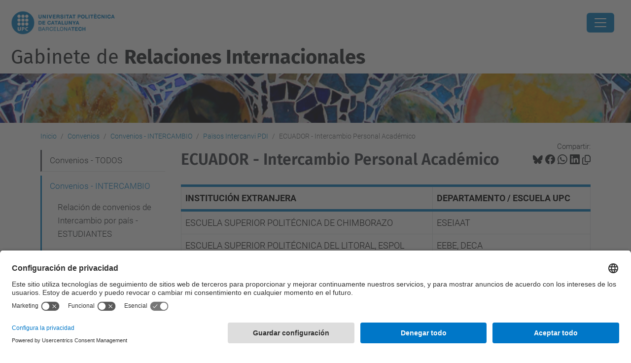

--- FILE ---
content_type: text/html;charset=utf-8
request_url: https://www.upc.edu/sri/es/convenios/convenios_intercambio/paises-intercambio-pdi/copy_of_namibia-intercanvi-estudiants
body_size: 8247
content:
<!DOCTYPE html>
<html xmlns="http://www.w3.org/1999/xhtml" class="h-100" lang="es" xml:lang="es">

<head><meta http-equiv="Content-Type" content="text/html; charset=UTF-8" />
  <title>ECUADOR - Intercambio Personal Académico — Gabinete de Relaciones Internacionales — UPC. Universitat Politècnica de Catalunya</title>
  <link rel="preconnect" href="//app.usercentrics.eu" />
  <link rel="preconnect" href="//api.usercentrics.eu" />
  <link rel="preconnect" href="//privacy-proxy.usercentrics.eu" />
  <link rel="dns-prefetch" href="//app.usercentrics.eu" />
  <link rel="dns-prefetch" href="//api.usercentrics.eu" />
  <link rel="preload" href="/sri/++theme++genweb6.theme/stylesheets/fa.min.css" as="style" onload="this.onload=null;this.rel='stylesheet'" />
  <!-- <link rel="preload" href="//app.usercentrics.eu/browser-ui/latest/loader.js" as="script"/>
  <link rel="preload" href="//privacy-proxy.usercentrics.eu/latest/uc-block.bundle.js" as="script"/> -->
  <script>
    window.UC_UI_DOMAINS = {
      crossDomainConsentSharingIFrame: 'https://www.upc.edu/cross-domain-bridge.html',
    };
  </script>
  <script id="usercentrics-cmp" src="https://app.usercentrics.eu/browser-ui/latest/loader.js" data-settings-id="k73tMWYfS" async=""></script>
  <script type="application/javascript" src="https://privacy-proxy.usercentrics.eu/latest/uc-block.bundle.js"></script>
  <script>
    uc.deactivateBlocking([
      'HkocEodjb7', // Google Analytics is not blocked
      'BJ59EidsWQ', //GTM
      'mJTPU19oR', //Google adsense
    ]);
  </script>
  <script type="text/javascript" id="gtag-consent">
    window.dataLayer = window.dataLayer || [];

    function gtag() {
      dataLayer.push(arguments);
    }
    gtag("consent", "default", {
      ad_user_data: "denied",
      ad_personalization: "denied",
      ad_storage: "denied",
      analytics_storage: "denied",
      wait_for_update: 500
    });
    gtag("set", "ads_data_redaction", true);
  </script>
  <script defer="defer" type="application/javascript" src="/sri/++theme++genweb6.theme/js/dataTables.min.js"></script>
  <script defer="defer" type="application/javascript" src="/sri/++theme++genweb6.theme/js/select2.min.js"></script>
<meta charset="utf-8" /><meta name="twitter:card" content="summary" /><meta property="og:site_name" content="Gabinet de Relacions Internacionals i Empresa" /><meta property="og:title" content="ECUADOR - Intercambio Personal Académico" /><meta property="twitter:title" content="ECUADOR - Intercambio Personal Académico" /><meta property="og:type" content="website" /><meta property="og:description" content="" /><meta property="twitter:description" content="" /><meta property="og:url" content="https://www.upc.edu/sri/es/convenios/convenios_intercambio/paises-intercambio-pdi/copy_of_namibia-intercanvi-estudiants" /><meta property="twitter:url" content="https://www.upc.edu/sri/es/convenios/convenios_intercambio/paises-intercambio-pdi/copy_of_namibia-intercanvi-estudiants" /><meta property="og:image" content="https://www.upc.edu/sri/++resource++plone-logo.svg" /><meta property="twitter:image" content="https://www.upc.edu/sri/++resource++plone-logo.svg" /><meta property="og:image:type" content="image/png" /><meta name="robots" content="all" /><meta name="DC.date.created" content="2017-03-07T09:38:35+01:00" /><meta name="DC.date.modified" content="2024-04-09T15:52:44+01:00" /><meta name="DC.type" content="Página" /><meta name="DC.format" content="text/html" /><meta name="DC.language" content="es" /><meta name="DC.date.valid_range" content="2017/03/08 - " /><meta name="description" /><meta name="viewport" content="width=device-width, initial-scale=1.0" /><meta name="generator" content="Plone - https://plone.org/" /><link rel="alternate" hreflang="es" href="https://www.upc.edu/sri/es/convenios/convenios_intercambio/paises-intercambio-pdi/copy_of_namibia-intercanvi-estudiants" /><link rel="alternate" hreflang="x-default" href="https://www.upc.edu/sri/es/convenios/convenios_intercambio/paises-intercambio-pdi/copy_of_namibia-intercanvi-estudiants" /><link rel="canonical" href="https://www.upc.edu/sri/es/convenios/convenios_intercambio/paises-intercambio-pdi/copy_of_namibia-intercanvi-estudiants" /><link rel="preload icon" type="image/vnd.microsoft.icon" href="https://www.upc.edu/sri/es/favicon.ico?name=favicon.ico" /><link rel="mask-icon" href="https://www.upc.edu/sri/es/favicon.ico?name=favicon.ico" /><link href="https://www.upc.edu/sri/es/@@search" rel="search" title="Buscar en este sitio" /><link data-bundle="easyform" href="https://www.upc.edu/sri/++webresource++b6e63fde-4269-5984-a67a-480840700e9a/++resource++easyform.css" media="all" rel="stylesheet" type="text/css" /><link data-bundle="mosaic-css" href="https://www.upc.edu/sri/++webresource++194c6646-85f9-57d9-9c89-31147d080b38/++plone++mosaic/mosaic.min.css" media="all" rel="stylesheet" type="text/css" /><link data-bundle="multilingual" href="https://www.upc.edu/sri/++webresource++4b25ebfe-4288-5cbe-b3d2-cfa66e33cd82/++resource++plone.app.multilingual.stylesheet/multilingual.css" media="all" rel="stylesheet" type="text/css" /><link data-bundle="plone-fullscreen" href="https://www.upc.edu/sri/++webresource++ac83a459-aa2c-5a45-80a9-9d3e95ae0847/++plone++static/plone-fullscreen/fullscreen.css" media="all" rel="stylesheet" type="text/css" /><link data-bundle="upc-bundle" href="https://www.upc.edu/sri/++webresource++14ff9cc0-0eda-5e21-a9bd-22687843ae35/++theme++genweb6.upc/stylesheets/theme-upc.min.css" media="all" rel="stylesheet" type="text/css" /><link href="https://www.upc.edu/sri/++webresource++d10d4e1f-c923-51c6-ba2c-64718f31d492//++theme++genweb6.theme/stylesheets/theme.min.css" media="all" rel="stylesheet" type="text/css" /><script>
  (function(i,s,o,g,r,a,m){i['GoogleAnalyticsObject']=r;i[r]=i[r]||function(){
  (i[r].q=i[r].q||[]).push(arguments)},i[r].l=1*new Date();a=s.createElement(o),
  m=s.getElementsByTagName(o)[0];a.async=1;a.src=g;m.parentNode.insertBefore(a,m)
  })(window,document,'script','//www.google-analytics.com/analytics.js','ga');

  ga('create', 'UA-1347227-22', 'auto');
  ga('send', 'pageview');

</script><script async="" src="https://www.googletagmanager.com/gtag/js?id=G-N9VY4SHC1C"></script><script>
  window.dataLayer = window.dataLayer || [];
  function gtag(){dataLayer.push(arguments);}
  gtag('js', new Date());

  gtag('config', 'G-N9VY4SHC1C');
</script><script data-bundle="plone-fullscreen" integrity="sha384-yAbXscL0aoE/0AkFhaGNz6d74lDy9Cz7PXfkWNqRnFm0/ewX0uoBBoyPBU5qW7Nr" src="https://www.upc.edu/sri/++webresource++6aa4c841-faf5-51e8-8109-90bd97e7aa07/++plone++static/plone-fullscreen/fullscreen.js"></script><script data-bundle="plone" integrity="sha384-VpRtef0in9VvJccUgGM+OKJxMlKkCjrUuv4dmkXUjfuBQMRjcDWGNmTYiPWFcckC" src="https://www.upc.edu/sri/++webresource++63fc8075-8d9c-52b0-bd0c-c7db8d9c785d/++plone++static/bundle-plone/bundle.min.js"></script><script data-bundle="datagridfield-bundle" integrity="sha384-ab8+ZO465yuhsQpCxqQ3u2HpLcOwNqxIS0HAA+laLWcfsX8+8SXtI9TSBzDJg9wf" src="https://www.upc.edu/sri/++webresource++b5050647-6b73-57ea-8cc2-e492b13e1606/++resource++collective.z3cform.datagridfield/datagridfield-remote.min.js"></script><script integrity="sha384-Z0c0O7SGparpXtqZ7DqB+2xYabbv4FwSW10MAxUzrFnDh7Bfxubjpre0f7AIxrKf" src="https://www.upc.edu/sri/++webresource++428ff13a-1bd4-583d-ba0b-b909e791367c//++theme++genweb6.theme/js/theme.min.js"></script></head>

<body class="d-flex flex-column h-100 col-content col-one frontend icons-on portaltype-document section-convenios site-es subsection-convenios_intercambio subsection-convenios_intercambio-paises-intercambio-pdi subsection-convenios_intercambio-paises-intercambio-pdi-copy_of_namibia-intercanvi-estudiants template-document_view thumbs-on userrole-anonymous viewpermission-view" id="visual-portal-wrapper" dir="ltr" data-base-url="https://www.upc.edu/sri/es/convenios/convenios_intercambio/paises-intercambio-pdi/copy_of_namibia-intercanvi-estudiants" data-view-url="https://www.upc.edu/sri/es/convenios/convenios_intercambio/paises-intercambio-pdi/copy_of_namibia-intercanvi-estudiants" data-portal-url="https://www.upc.edu/sri" data-i18ncatalogurl="https://www.upc.edu/sri/plonejsi18n" data-pat-pickadate="{&quot;date&quot;: {&quot;selectYears&quot;: 200}, &quot;time&quot;: {&quot;interval&quot;: 5 } }" data-pat-plone-modal="{&quot;actionOptions&quot;: {&quot;displayInModal&quot;: false}}"><div class="outer-wrapper flex-shrink-0">

    <header id="content-header" class="sticky-top">
      <div id="portal-top" class="w-100">
        


    <div id="header" class="d-flex align-items-center light-to-dark-theme">

        <a href="#main-container" class="d-none">Ir al contenido principal</a>

        <div id="portal-logos" class="d-flex me-4">
            <div id="logo-primary">

                <a href="https://www.upc.edu/es" target="_blank">

                    <img alt="Universitat Politècnica de Catalunya" title="Universitat Politècnica de Catalunya" class="img-desktop" src="https://www.upc.edu/sri/@@gw-logo" />

                </a>

                

            </div>

            
        </div>

        <nav id="portal-navbar" role="navigation" class="global-navigation ms-auto">

            <ul class="navbar-nav mb-2 mb-lg-0 align-items-center" id="portal-globalnav">
                <li class="home nav-item">
                    <a class="nav-link" href="https://www.upc.edu/sri/es">Inicio</a>
                </li>

                <li class="estrategia-1 nav-item"><a href="https://www.upc.edu/sri/es/estrategia-1" target="_self" class="state-published nav-link">Estrategia</a></li><li class="redes nav-item"><a href="https://www.upc.edu/sri/es/redes" target="_self" class="state-published nav-link">Redes</a></li><li class="convenios has_subtree current nav-item"><a href="https://www.upc.edu/sri/es/convenios" target="_self" class="state-published nav-link" aria-haspopup="true">Convenios</a><input type="checkbox" class="opener" /><label for="navitem-convenios" role="button" aria-label="Convenios"></label><ul class="has_subtree dropdown"><li class="convenios_todos nav-item"><a href="https://www.upc.edu/sri/es/convenios/convenios_todos" target="_self" class="state-published nav-link">Convenios - TODOS</a></li><li class="convenios_intercambio current nav-item"><a href="https://www.upc.edu/sri/es/convenios/convenios_intercambio" target="_self" class="state-published nav-link">Convenios - INTERCAMBIO</a></li><li class="convenios_doble_titulacion nav-item"><a href="https://www.upc.edu/sri/es/convenios/convenios_doble_titulacion" target="_self" class="state-published nav-link">Convenios - DOBLE TITULACIÓN</a></li></ul></li><li class="promocion-internacional has_subtree nav-item"><a href="https://www.upc.edu/sri/es/promocion-internacional" target="_self" class="state-published nav-link" aria-haspopup="true">Promoción Internacional</a><input type="checkbox" class="opener" /><label for="navitem-promocion-internacional" role="button" aria-label="Promoción Internacional"></label><ul class="has_subtree dropdown"><li class="visitas-institucionales-internacionales-1 nav-item"><a href="https://www.upc.edu/sri/es/promocion-internacional/visitas-institucionales-internacionales-1" target="_self" class="state-published nav-link">Visitas Institucionales Internacionales</a></li><li class="ferias nav-item"><a href="https://www.upc.edu/sri/es/promocion-internacional/ferias" target="_self" class="state-published nav-link">Ferias</a></li><li class="material-institucional nav-item"><a href="https://www.upc.edu/sri/es/promocion-internacional/material-institucional" target="_self" class="state-published nav-link">Material Institucional</a></li></ul></li><li class="movilidad has_subtree nav-item"><a href="https://www.upc.edu/sri/es/movilidad" target="_self" class="state-published nav-link" aria-haspopup="true">Movilidad</a><input type="checkbox" class="opener" /><label for="navitem-movilidad" role="button" aria-label="Movilidad"></label><ul class="has_subtree dropdown"><li class="movilidad-estudiantes nav-item"><a href="https://www.upc.edu/sri/es/movilidad/movilidad-estudiantes" target="_self" class="state-published nav-link">Movilidad Estudiantes</a></li><li class="movilidad-pdi nav-item"><a href="https://www.upc.edu/sri/es/movilidad/movilidad-pdi" target="_self" class="state-published nav-link">Movilidad PDI</a></li><li class="movilidad-pas nav-item"><a href="https://www.upc.edu/sri/es/movilidad/movilidad-pas" target="_self" class="state-published nav-link">Movilidad PAS</a></li><li class="enlaces-de-interes nav-item"><a href="https://www.upc.edu/sri/es/movilidad/enlaces-de-interes" target="_self" class="state-published nav-link">Enlaces de interés</a></li><li class="copy_of_werupc nav-item"><a href="https://www.upc.edu/sri/es/movilidad/copy_of_werupc" target="_self" class="state-published nav-link">#WeRUPC</a></li></ul></li><li class="eventosinternacionales has_subtree nav-item"><a href="https://www.upc.edu/sri/es/eventosinternacionales" target="_self" class="state-published nav-link" aria-haspopup="true">Eventos internacionales</a><input type="checkbox" class="opener" /><label for="navitem-eventosinternacionales" role="button" aria-label="Eventos internacionales"></label><ul class="has_subtree dropdown"><li class="pasados nav-item"><a href="https://www.upc.edu/sri/es/eventosinternacionales/pasados" target="_self" class="state-published nav-link">Pasados</a></li><li class="proximos nav-item"><a href="https://www.upc.edu/sri/es/eventosinternacionales/proximos" target="_self" class="state-published nav-link">Próximos eventos</a></li></ul></li><li class="gabinete-1 has_subtree nav-item"><a href="https://www.upc.edu/sri/es/gabinete-1" target="_self" class="state-published nav-link" aria-haspopup="true">Gabinete</a><input type="checkbox" class="opener" /><label for="navitem-gabinete-1" role="button" aria-label="Gabinete"></label><ul class="has_subtree dropdown"><li class="donde-estamos nav-item"><a href="https://www.upc.edu/sri/es/gabinete-1/donde-estamos" target="_self" class="state-published nav-link">¿Dónde estamos?</a></li><li class="quienes-somos nav-item"><a href="https://www.upc.edu/sri/es/gabinete-1/quienes-somos" target="_self" class="state-published nav-link">¿Quiénes somos?</a></li><li class="mision-y-funciones nav-item"><a href="https://www.upc.edu/sri/es/gabinete-1/mision-y-funciones" target="_self" class="state-published nav-link">Misión y Funciones</a></li><li class="mapa nav-item"><a href="https://www.upc.edu/sri/es/gabinete-1/mapa" target="_self" class="state-published nav-link">Mapa de Actividades</a></li><li class="vision-y-retos nav-item"><a href="https://www.upc.edu/sri/es/gabinete-1/vision-y-retos" target="_self" class="state-published nav-link">Visión y Retos</a></li><li class="valores nav-item"><a href="https://www.upc.edu/sri/es/gabinete-1/valores" target="_self" class="state-published nav-link">Valores</a></li><li class="destinatarios nav-item"><a href="https://www.upc.edu/sri/es/gabinete-1/destinatarios" target="_self" class="state-published nav-link">Destinatarios</a></li><li class="indicadores-1 nav-item"><a href="https://www.upc.edu/sri/es/gabinete-1/indicadores-1" target="_self" class="state-published nav-link">Indicadores</a></li><li class="formulario-de-contacto-y-buzon-de-sugerencias nav-item"><a href="https://www.upc.edu/sri/es/gabinete-1/formulario-de-contacto-y-buzon-de-sugerencias" target="_self" class="state-published nav-link">Formulario de contacto y buzón de sugerencias</a></li></ul></li>

                

                    <li class="nav-item nav-action">

                        <a title="Entrar" href="https://www.upc.edu/sri/es/convenios/convenios_intercambio/paises-intercambio-pdi/copy_of_namibia-intercanvi-estudiants/login" id="personaltools-login" icon="person-fill">

                        <i class="bi bi-person-fill" title="Entrar" alt="Entrar"></i>
                        </a>

                    </li>

                

                

                    <li class="has_subtree nav-item nav-lang">

                        <a href="#" class="nav-link" aria-haspopup="true">
                            <i class="bi bi-globe" alt="Idiomas" title="Idiomas"></i>
                        </a>

                        <ul class="has_subtree dropdown">
                            <li class="nav-item">
                                <a class="nav-link" href="https://www.upc.edu/sri/ca?set_language=ca">
                                    <span>Català</span>
                                </a>
                            </li>
                            <li class="nav-item">
                                <a class="nav-link" href="https://www.upc.edu/sri/en?set_language=en">
                                    <span>English</span>
                                </a>
                            </li>
                        </ul>
                    </li>

                
            </ul>
        </nav>

        <div id="portal-searchbox" class="nav-item">

            

    <form id="searchGadget_form" action="https://www.upc.edu/sri/es/@@search" role="search" class="d-flex pat-livesearch show_images " data-pat-livesearch="ajaxUrl:https://www.upc.edu/sri/es/@@ajax-search">

        <label class="hiddenStructure" for="searchGadget">Buscar</label>

        

            <input name="SearchableText" type="text" size="18" id="searchGadget" title="Buscar en el Sitio" placeholder="Buscar en el Sitio" class="searchField form-control me-3" />

            

            

        

        <button class="searchButton" type="submit" alt="Buscar" aria-label="Buscar"><i class="bi bi-search" alt="Buscar" title="Buscar"></i></button>

        <div id="portal-advanced-search" class="hiddenStructure">

            <a href="https://www.upc.edu/sri/es/@@search">Búsqueda Avanzada…</a>

        </div>

    </form>


        </div>

        <div id="portal-navbar-mobile" class="d-none ms-auto" role="navigation">

            <nav class="navbar navbar-dark">

                <div class="container-fluid">

                    <button class="navbar-toggler" type="button" data-bs-toggle="offcanvas" aria-label="Close" data-bs-target="#gwMobileNavbar" aria-controls="gwMobileNavbar">

                    <span class="navbar-toggler-icon"></span>

                    </button>

                    <div class="offcanvas offcanvas-end text-bg-dark" tabindex="-1" id="gwMobileNavbar" aria-labelledby="gwMobileNavbarLabel">

                        <div class="offcanvas-header">

                            <p class="h5">Menú</p>
                            <button type="button" class="btn-close btn-close-white" data-bs-dismiss="offcanvas" aria-label="Close"></button>

                        </div>

                        <div class="offcanvas-body">

                            <div class="d-flex mt-3 mb-2" role="search">

                                <div id="portal-searchbox-mobile" class="nav-item">

                                    

    <form id="searchGadget_form_mobile" action="https://www.upc.edu/sri/es/@@search" role="search" class="d-flex pat-livesearch show_images " data-pat-livesearch="ajaxUrl:https://www.upc.edu/sri/es/@@ajax-search">

        <label class="hiddenStructure" for="searchGadget_mobile">Buscar</label>

        

            <input name="SearchableText" type="text" size="18" id="searchGadget_mobile" title="Buscar en el Sitio" placeholder="Buscar en el Sitio" class="searchField form-control me-3" />

            

            

        

        <button class="searchButton" type="submit" alt="Buscar" aria-label="Buscar"><i class="bi bi-search" alt="Buscar" title="Buscar"></i></button>

        <div id="portal-advanced-search_mobile" class="hiddenStructure">

            <a href="https://www.upc.edu/sri/es/@@search">Búsqueda Avanzada…</a>

        </div>

    </form>



                                </div>

                            </div>

                            <ul class="navbar-nav justify-content-end flex-grow-1 pe-3">

                                <li class="nav-item">

                                    <a class="nav-link" href="https://www.upc.edu/sri/es">Inicio</a>

                                </li>

                                

                                    <li class="ps-3"><hr class="mt-1 mb-1" /></li>

                                    <li class="estrategia-1 nav-item"><a href="https://www.upc.edu/sri/es/estrategia-1" target="_self" class="state-published nav-link">Estrategia</a></li><li class="redes nav-item"><a href="https://www.upc.edu/sri/es/redes" target="_self" class="state-published nav-link">Redes</a></li><li class="convenios has_subtree current nav-item"><a href="https://www.upc.edu/sri/es/convenios" target="_self" class="state-published nav-link" aria-haspopup="true">Convenios</a><input type="checkbox" class="opener" /><label for="navitem-convenios" role="button" aria-label="Convenios"></label><ul class="has_subtree dropdown"><li class="convenios_todos nav-item"><a href="https://www.upc.edu/sri/es/convenios/convenios_todos" target="_self" class="state-published nav-link">Convenios - TODOS</a></li><li class="convenios_intercambio current nav-item"><a href="https://www.upc.edu/sri/es/convenios/convenios_intercambio" target="_self" class="state-published nav-link">Convenios - INTERCAMBIO</a></li><li class="convenios_doble_titulacion nav-item"><a href="https://www.upc.edu/sri/es/convenios/convenios_doble_titulacion" target="_self" class="state-published nav-link">Convenios - DOBLE TITULACIÓN</a></li></ul></li><li class="promocion-internacional has_subtree nav-item"><a href="https://www.upc.edu/sri/es/promocion-internacional" target="_self" class="state-published nav-link" aria-haspopup="true">Promoción Internacional</a><input type="checkbox" class="opener" /><label for="navitem-promocion-internacional" role="button" aria-label="Promoción Internacional"></label><ul class="has_subtree dropdown"><li class="visitas-institucionales-internacionales-1 nav-item"><a href="https://www.upc.edu/sri/es/promocion-internacional/visitas-institucionales-internacionales-1" target="_self" class="state-published nav-link">Visitas Institucionales Internacionales</a></li><li class="ferias nav-item"><a href="https://www.upc.edu/sri/es/promocion-internacional/ferias" target="_self" class="state-published nav-link">Ferias</a></li><li class="material-institucional nav-item"><a href="https://www.upc.edu/sri/es/promocion-internacional/material-institucional" target="_self" class="state-published nav-link">Material Institucional</a></li></ul></li><li class="movilidad has_subtree nav-item"><a href="https://www.upc.edu/sri/es/movilidad" target="_self" class="state-published nav-link" aria-haspopup="true">Movilidad</a><input type="checkbox" class="opener" /><label for="navitem-movilidad" role="button" aria-label="Movilidad"></label><ul class="has_subtree dropdown"><li class="movilidad-estudiantes nav-item"><a href="https://www.upc.edu/sri/es/movilidad/movilidad-estudiantes" target="_self" class="state-published nav-link">Movilidad Estudiantes</a></li><li class="movilidad-pdi nav-item"><a href="https://www.upc.edu/sri/es/movilidad/movilidad-pdi" target="_self" class="state-published nav-link">Movilidad PDI</a></li><li class="movilidad-pas nav-item"><a href="https://www.upc.edu/sri/es/movilidad/movilidad-pas" target="_self" class="state-published nav-link">Movilidad PAS</a></li><li class="enlaces-de-interes nav-item"><a href="https://www.upc.edu/sri/es/movilidad/enlaces-de-interes" target="_self" class="state-published nav-link">Enlaces de interés</a></li><li class="copy_of_werupc nav-item"><a href="https://www.upc.edu/sri/es/movilidad/copy_of_werupc" target="_self" class="state-published nav-link">#WeRUPC</a></li></ul></li><li class="eventosinternacionales has_subtree nav-item"><a href="https://www.upc.edu/sri/es/eventosinternacionales" target="_self" class="state-published nav-link" aria-haspopup="true">Eventos internacionales</a><input type="checkbox" class="opener" /><label for="navitem-eventosinternacionales" role="button" aria-label="Eventos internacionales"></label><ul class="has_subtree dropdown"><li class="pasados nav-item"><a href="https://www.upc.edu/sri/es/eventosinternacionales/pasados" target="_self" class="state-published nav-link">Pasados</a></li><li class="proximos nav-item"><a href="https://www.upc.edu/sri/es/eventosinternacionales/proximos" target="_self" class="state-published nav-link">Próximos eventos</a></li></ul></li><li class="gabinete-1 has_subtree nav-item"><a href="https://www.upc.edu/sri/es/gabinete-1" target="_self" class="state-published nav-link" aria-haspopup="true">Gabinete</a><input type="checkbox" class="opener" /><label for="navitem-gabinete-1" role="button" aria-label="Gabinete"></label><ul class="has_subtree dropdown"><li class="donde-estamos nav-item"><a href="https://www.upc.edu/sri/es/gabinete-1/donde-estamos" target="_self" class="state-published nav-link">¿Dónde estamos?</a></li><li class="quienes-somos nav-item"><a href="https://www.upc.edu/sri/es/gabinete-1/quienes-somos" target="_self" class="state-published nav-link">¿Quiénes somos?</a></li><li class="mision-y-funciones nav-item"><a href="https://www.upc.edu/sri/es/gabinete-1/mision-y-funciones" target="_self" class="state-published nav-link">Misión y Funciones</a></li><li class="mapa nav-item"><a href="https://www.upc.edu/sri/es/gabinete-1/mapa" target="_self" class="state-published nav-link">Mapa de Actividades</a></li><li class="vision-y-retos nav-item"><a href="https://www.upc.edu/sri/es/gabinete-1/vision-y-retos" target="_self" class="state-published nav-link">Visión y Retos</a></li><li class="valores nav-item"><a href="https://www.upc.edu/sri/es/gabinete-1/valores" target="_self" class="state-published nav-link">Valores</a></li><li class="destinatarios nav-item"><a href="https://www.upc.edu/sri/es/gabinete-1/destinatarios" target="_self" class="state-published nav-link">Destinatarios</a></li><li class="indicadores-1 nav-item"><a href="https://www.upc.edu/sri/es/gabinete-1/indicadores-1" target="_self" class="state-published nav-link">Indicadores</a></li><li class="formulario-de-contacto-y-buzon-de-sugerencias nav-item"><a href="https://www.upc.edu/sri/es/gabinete-1/formulario-de-contacto-y-buzon-de-sugerencias" target="_self" class="state-published nav-link">Formulario de contacto y buzón de sugerencias</a></li></ul></li>

                                

                                

                                    

                                        <li class="ps-3"><hr class="mt-1 mb-1" /></li>

                                        <li class="nav-item">

                                            <a href="https://www.upc.edu/sri/es/convenios/convenios_intercambio/paises-intercambio-pdi/copy_of_namibia-intercanvi-estudiants/login" title="Entrar" id="personaltools-login-mobile">

                                                <span>Entrar</span>
                                            </a>

                                        </li>

                                    

                                

                                

                                    

                                        <li class="ps-3"><hr class="mt-1 mb-1" /></li>

                                        <li class="nav-item">

                                            <a class="nav-link" href="https://www.upc.edu/sri/ca?set_language=ca">

                                                <span>Català</span>

                                            </a>

                                        </li>
                                        <li class="nav-item">

                                            <a class="nav-link" href="https://www.upc.edu/sri/en?set_language=en">

                                                <span>English</span>

                                            </a>

                                        </li>

                                    

                                

                            </ul>
                        </div>
                    </div>
                </div>
            </nav>
        </div>
    </div>



      </div>
    </header>

    <div id="above-content-wrapper">
      <div id="viewlet-above-content">



    <div id="hero" class="light-to-dark-theme image-hero content-hero" style="--bg-img-url: url(https://www.upc.edu/sri/@@gw-hero)">

        

        

        

            <section>

                

                

                <img alt="" src="https://www.upc.edu/sri/@@gw-hero" />

            </section>

        

        <div class="site_title">

            

                

                <div class="h1">
                    <a accesskey="1" class="text-decoration-none" href="https://www.upc.edu/sri/es">
                        Gabinete de <strong>Relaciones Internacionales</strong>
                    </a>
                </div>

            

        </div>

        

    </div>





<nav id="portal-breadcrumbs" aria-label="breadcrumb" label_breadcrumb="label_breadcrumb">
  <div class="container">
    <ol class="breadcrumb">
      <li class="breadcrumb-item"><a href="https://www.upc.edu/sri/es">Inicio</a></li>
      
        <li class="breadcrumb-item"><a href="https://www.upc.edu/sri/es/convenios">Convenios</a></li>
        
      
        <li class="breadcrumb-item"><a href="https://www.upc.edu/sri/es/convenios/convenios_intercambio">Convenios - INTERCAMBIO</a></li>
        
      
        <li class="breadcrumb-item"><a href="https://www.upc.edu/sri/es/convenios/convenios_intercambio/paises-intercambio-pdi">Països Intercanvi PDI</a></li>
        
      
        
        <li class="breadcrumb-item active" aria-current="page">ECUADOR - Intercambio Personal Académico</li>
      
    </ol>
  </div>
</nav>
</div>
    </div>

    <div class="container">
      <div class="row">
        <aside id="global_statusmessage" class="col-12">
      

      <div>
      </div>
    </aside>
      </div>
      <main id="main-container" class="row">
        <section id="portal-column-content">

      

      

        

          <article id="content">

            

              <header>

                <div id="viewlet-above-content-title"><span id="social-tags-body" itemscope="" itemtype="http://schema.org/WebPage" style="display: none">
  <span itemprop="name">ECUADOR - Intercambio Personal Académico</span>
  <span itemprop="description"></span>
  <span itemprop="url">https://www.upc.edu/sri/es/convenios/convenios_intercambio/paises-intercambio-pdi/copy_of_namibia-intercanvi-estudiants</span>
  <span itemprop="image">https://www.upc.edu/sri/++resource++plone-logo.svg</span>
</span>

<div id="social_tags">

  <p class="fs-s mb-0">
    Compartir:
  </p>

  

    <a target="_blank" href="https://bsky.app/intent/compose?text=ECUADOR - Intercambio Personal Académico https://www.upc.edu/sri/resolveuid/d95fdc7312ab44cdbb52fe8a0392341a" title="Bluesky">

      <i class="fa-brands fa-bluesky"></i>

    </a>

    

  

    <a target="_blank" href="https://www.facebook.com/sharer/sharer.php?u=https://www.upc.edu/sri/resolveuid/d95fdc7312ab44cdbb52fe8a0392341a" title="Facebook">

      <i class="bi bi-facebook"></i>

    </a>

    

  

    <a target="_blank" href="https://wa.me/?text=ECUADOR - Intercambio Personal Académico https://www.upc.edu/sri/resolveuid/d95fdc7312ab44cdbb52fe8a0392341a" title="Whatsapp">

      <i class="bi bi-whatsapp"></i>

    </a>

    

  

    <a target="_blank" href="https://www.linkedin.com/sharing/share-offsite?url=https://www.upc.edu/sri/resolveuid/d95fdc7312ab44cdbb52fe8a0392341a" title="Linkedin">

      <i class="bi bi-linkedin"></i>

    </a>

    

  

    

    <a href="#" data-bs-toggle="tooltip" id="copy-universal-link" data-url="https://www.upc.edu/sri/resolveuid/d95fdc7312ab44cdbb52fe8a0392341a" aria-label="Copiado!" data-bs-title="Copiado!" data-bs-original-title="Copiar enlace">

      <i class="fa-regular fa-copy"></i>

    </a>

  

</div>
</div>

                
                  <h1>ECUADOR - Intercambio Personal Académico</h1>

                

                <div id="viewlet-below-content-title"></div>

                
                  

                

                <div id="viewlet-below-content-description"></div>

              </header>

              <div id="viewlet-above-content-body">


</div>

              <div id="content-core">
                
      

        <section id="section-text">
          <div class="" id="parent-fieldname-text"><div class="table table-stripped">
<table class="table table-bordered">
<thead>
<tr class="cap">
<td><strong><strong>INSTITUCIÓN EXTRANJERA          </strong>  </strong></td>
<td><b>DEPARTAMENTO / ESCUELA UPC</b></td>
</tr>
</thead>
<tbody>
<tr>
<td>ESCUELA SUPERIOR POLITÉCNICA DE CHIMBORAZO</td>
<td>ESEIAAT</td>
</tr>
<tr>
<td>ESCUELA SUPERIOR POLITÉCNICA DEL LITORAL, ESPOL</td>
<td>EEBE, DECA</td>
</tr>
<tr>
<td>Universidad Nacional de Educación (UNAE)</td>
<td>ESEIAAT</td>
</tr>
<tr>
<td>ESCUELA SUPERIOR POLITÉCNICA DEL LITORAL, ESPOL</td>
<td>E+ KA131</td>
</tr>
</tbody>
</table>
</div>
<div><br />Para cualquier consulta o aclaración, contacte con nosotros a través del correo electrónico <a href="mailto:convenis.sri@upc.edu">convenis.sri@upc.edu</a></div></div>
        </section>

      
    
              </div>

              <div id="viewlet-below-content-body">






</div>

            
            <footer>
              <div id="viewlet-below-content">




</div>
            </footer>
          </article>
        
      

      
    </section>
        <aside id="portal-column-one">
        
      
        

    <div class="portletWrapper" id="portletwrapper-706c6f6e652e6c656674636f6c756d6e0a636f6e746578740a2f3233342f7372692f65730a6e617669676174696f6e" data-portlethash="706c6f6e652e6c656674636f6c756d6e0a636f6e746578740a2f3233342f7372692f65730a6e617669676174696f6e">

  <div class="card portlet portletNavigationTree">

    <div class="card-header hiddenStructure">

      <h2 class="portlet-title">Navegación</h2>
    </div>

    <nav class="card-body">
      <ul class="navTree navTreeLevel0">
        
        



<li class="navTreeItem visualNoMarker navTreeFolderish section-convenios_todos">

    

        <a href="https://www.upc.edu/sri/es/convenios/convenios_todos" title="" class="state-published navTreeFolderish " target="_self">

            

            

            

            Convenios - TODOS
        </a>
        

    
</li>

<li class="navTreeItem visualNoMarker navTreeItemInPath navTreeFolderish section-convenios_intercambio">

    

        <a href="https://www.upc.edu/sri/es/convenios/convenios_intercambio" title="" class="state-published navTreeItemInPath navTreeFolderish " target="_self">

            

            

            

            Convenios - INTERCAMBIO
        </a>
        
            <ul class="navTree navTreeLevel1">
                



<li class="navTreeItem visualNoMarker section-relacion-de-convenios-de-intercambio-por-pais">

    

        <a href="https://www.upc.edu/sri/es/convenios/convenios_intercambio/relacion-de-convenios-de-intercambio-por-pais" title="" class="state-published " target="_self">

            

            

            

            Relación de convenios de Intercambio por país - ESTUDIANTES
        </a>
        

    
</li>

<li class="navTreeItem visualNoMarker section-relacio-de-convenis-dintercanvi-per-pais">

    

        <a href="https://www.upc.edu/sri/es/convenios/convenios_intercambio/relacio-de-convenis-dintercanvi-per-pais" title="" class="state-published " target="_self">

            

            

            

            Relación de convenios de intercambio por país - PERSONAL ACADÉMICO
        </a>
        

    
</li>




            </ul>
        

    
</li>

<li class="navTreeItem visualNoMarker navTreeFolderish section-convenios_doble_titulacion">

    

        <a href="https://www.upc.edu/sri/es/convenios/convenios_doble_titulacion" title="" class="state-published navTreeFolderish " target="_self">

            

            

            

            Convenios - DOBLE TITULACIÓN
        </a>
        

    
</li>




      </ul>
    </nav>

  </div>


</div>





      
    </aside>
      </main>
      <!--/row-->
    </div>
    <!--/container-->

    <footer id="portal-footer-wrapper" class="mt-auto">
      <div id="portal-footer">

      <div id="footer-contact" role="contentinfo">

    <div class="row">

      <div class="col-md-4 map">
        <h2>Dónde estamos</h2>
        <iframe class="footer-contact-map" width="100%" height="300" frameborder="0" scrolling="no" marginheight="0" marginwidth="0" src="https://maps.google.com/maps?width=100%&amp;height=300&amp;hl=es&amp;q=Campus%20Diagonal%20Nord.%20Edifici%20VX%20(Vèrtex).%20Pl.%20Eusebi%20Güell,%206.%2008034%20Barcelona+()&amp;t=&amp;z=15&amp;ie=UTF8&amp;iwloc=B&amp;output=embed" title="Campus Diagonal Nord, Edificio VX (Vèrtex). Pl. Eusebi Güell, 6 08034 Barcelona">
          Google Maps
        </iframe>
        
      </div>

      <div class="col-md-3 offset-md-1 contact">
        <h2>Contacto</h2>

        

        <address>
          <address>
<h3 class="h4 mb-3 fw-light">Gabinete de Relaciones Internacionales</h3>
<p>Campus Diagonal Nord, Edificio VX (Vèrtex). Pl. Eusebi Güell, 6 08034 Barcelona</p>
<p><span>Tel.</span>:<span> </span><span>93 4137505</span></p>
<p><span>Correo</span>:<span> </span><a href="mailto:international@upc.edu">international@upc.edu</a></p>
<p><a href="https://directori.upc.edu/directori/dadesUE.jsp?id=111" rel="noopener" target="_blank">Directorio UPC</a></p>
<p><a href="https://www.upc.edu/sri/es/contact">Formulario de contacto y buzón de sugerencias</a></p>
</address>

          
        </address>

      </div>

      <div class="col-md-3 offset-md-1">

        

          <div class="xarxes_socials">

            <h2>Lista redes sociales</h2>

            

              <a target="_blank" href="https://www.instagram.com/upc_international/" title="Instagram, (abre en ventana nueva)" alt="Instagram, (abre en ventana nueva)">

                

                  <i class="bi bi bi-instagram"></i>

                  

                

              </a>
            

              <a target="_blank" href="https://www.facebook.com/UPCInternational" title="Facebook, (abre en ventana nueva)" alt="Facebook, (abre en ventana nueva)">

                

                  <i class="bi bi bi-facebook"></i>

                  

                

              </a>
            

          </div>

        

      </div>

    </div>

  </div><div id="footer-complementary" data-class="dark-theme" data-img="https://www.upc.edu/sri/@@gw-hero">

    <div class="row">

        <div class="col-md-4 text-primary">
            <p><strong>© UPC</strong> Gabinete de Relaciones Internacionales</p>
        </div>

        <div class="col-md-8">
            <nav id="complimentary-footer-nav" aria-label="Complimenatary-footer">
                <ul id="footer-menu-complementari" class="footer-container">

                    <li>
                        <span class="text-muted me-2">Desarrollado con</span>
                        <a href="https://genweb.upc.edu/ca" target="_blank">
                            <img title="genweb UPC" alt="genweb UPC" class="logoGenwebUPC" loading="lazy" src="https://www.upc.edu/sri/++theme++genweb6.theme/img/genwebUPC.webp" />
                        </a>
                    </li>

                    

                    <li>
                        <a accesskey="3" href="https://www.upc.edu/sri/es/sitemap" target="_self">Mapa del Sitio</a>
                    </li>

                    <li>
                        <a accesskey="0" href="https://www.upc.edu/sri/es/accessibility" target="_self">Accesibilidad</a>
                    </li>

                    <li>
                        <a href="https://www.upc.edu/es/aviso-legal" target="_blank">Aviso legal</a>
                    </li>

                    <li>
                        <a href="#" target="_self" onclick="UC_UI.showSecondLayer();">Configuración de privacidad</a>
                    </li>
                </ul>
            </nav>
        </div>
    </div>
</div></div>
    </footer>
  </div><!--/outer-wrapper --><aside id="back-to-top">
    <a href="#" class="back-to-top" aria-label="Anar al començament de la pàgina">
      <svg xmlns="http://www.w3.org/2000/svg" width="16" height="16" fill="currentColor" class="bi bi-arrow-up-circle-fill" viewbox="0 0 16 16" title="Anar al començament de la pàgina">
        <path d="M16 8A8 8 0 1 0 0 8a8 8 0 0 0 16 0zm-7.5 3.5a.5.5 0 0 1-1 0V5.707L5.354 7.854a.5.5 0 1 1-.708-.708l3-3a.5.5 0 0 1 .708 0l3 3a.5.5 0 0 1-.708.708L8.5 5.707V11.5z"></path>
      </svg>
    </a>
  </aside></body>

</html>

--- FILE ---
content_type: application/javascript
request_url: https://www.upc.edu/sri/++webresource++63fc8075-8d9c-52b0-bd0c-c7db8d9c785d/++plone++static/bundle-plone/chunks/17704.7da813d9a45bc17c0687.min.js
body_size: 60345
content:
(self.webpackChunkplone_staticresources=self.webpackChunkplone_staticresources||[]).push([[17704],{11191:function(e,t,n){"use strict";n.d(t,{Z:function(){return p}});var a=n(85330),i=n.n(a),o=n(50033),r=n(7424),s={getOptions(e,t,n){n=n||{},0===e.length||i().nodeName(e[0],"body")||(n=this.getOptions(e.parent(),t,n));let a={};if(0!==e.length&&(a=e.data("pat-"+t),a&&"string"==typeof a)){const e={};i().each(a.split(";"),(function(t,n){(n=n.split(":")).reverse();let a=n.pop();a=a.replace(/^\s+|\s+$/g,""),n.reverse();let i=n.join(":");i=i.replace(/^\s+|\s+$/g,""),e[a]=i})),a=e}return i().extend(!0,{},n,a)}};const l=r.Z.getLogger("Patternslib Base"),c=function(e,t,n){e.jquery||(e=i()(e));const a=this.prototype.name,l=r.Z.getLogger(`pat.${a}`);let c=e.data(`pattern-${a}`);if(void 0===c&&o.Z.patterns[a])try{e.data(`pattern-${a}`,"initializing"),t="mockup"===this.prototype.parser?s.getOptions(e,a,t):t,c=new o.Z.patterns[a](e,t,n)}catch(e){l.error(`Failed while initializing ${a} pattern.`,e)}return c},d=async function(e,t,n){e?.jquery&&0===e.length||!e?l.warn("No element given to pattern."):(e.jquery||(e=i()(e)),this.$el=e,this.el=e[0],this.options=i().extend(!0,{},this.defaults||{},t||{}),this.emit("pre-init"),await this.init(e,t,n),this.$el.data(`pattern-${this.name}`,this),this.el[`pattern-${this.name}`]=this,this.emit("init"))};d.prototype={constructor:d,on(e,t){this.$el.on(`${e}.${this.name}.patterns`,t)},one(e,t){this.$el.one(`${e}.${this.name}.patterns`,t)},emit(e,t){void 0===t&&(t=[]),this.$el.trigger(`${e}.${this.name}.patterns`,t)}},d.extend=function(e){const t=this;let n;if(!e)throw new Error("Pattern configuration properties required when calling Base.extend");n=Object.hasOwnProperty.call(e,"constructor")?e.constructor:function(){t.apply(this,arguments)},n.extend=d.extend,n.init=c,n.jquery_plugin=!0,n.trigger=e.trigger,n.parser=e?.parser||null;var a=function(){this.constructor=n};return a.prototype=t.prototype,n.prototype=new a,i().extend(!0,n.prototype,e),n.__super__=t.prototype,e.name?e.trigger?!1!==e.autoregister&&o.Z.register(n,e.name):l.warn(`The pattern ${e.name} does not have a trigger attribute, it will not be registered.`):l.warn("This pattern without a name attribute will not be registered!"),n};var p=d},32751:function(e,t,n){"use strict";n.d(t,{o:function(){return o}});var a=n(18742);const i=n(7424).Z.getLogger("basepattern");class o{static name;static trigger;static parser;parser_group_options=!0;parser_multiple=void 0;parser_inherit=!0;constructor(e){let t=arguments.length>1&&void 0!==arguments[1]?arguments[1]:{};this.name=this.constructor.name,this.trigger=this.constructor.trigger,this.parser=this.constructor.parser,e?(e.jquery&&(e=e[0]),this.el=e,this.el.dispatchEvent(new Event(`pre-init.${this.name}.patterns`,{bubbles:!0,cancelable:!0})),window.setTimeout((async()=>{if(void 0!==this.el[`pattern-${this.name}`])return i.debug(`Not reinstatiating the pattern ${this.name}.`,this.el),void this.el.dispatchEvent(new Event(`not-init.${this.name}.patterns`,{bubbles:!0,cancelable:!1}));this.options=this.parser?.parse(this.el,t,this.parser_multiple,this.parser_inherit,this.parser_group_options)??t,this.el[`pattern-${this.name}`]=this,await this.init(),this.el.dispatchEvent(new Event(`init.${this.name}.patterns`,{bubbles:!0,cancelable:!0}))}),0)):i.warn(`No element given to pattern ${this.name}.`)}async init(){}one(e,t){a.Z.add_event_listener(this.el,`${e}.${this.name}.patterns`,`basepattern-one--${e}.${this.name}.patterns`,t,{once:!0})}destroy(){delete this.el[`pattern-${this.name}`]}}},32218:function(e,t,n){"use strict";var a=n(18742);const i=n(7424).Z.getLogger("core dom"),o="__patternslib__data_prefix__",r="__patternslib__style__display";function s(e,t){let n=arguments.length>2&&void 0!==arguments[2]&&arguments[2],a=arguments.length>3&&void 0!==arguments[3]&&arguments[3],i=window.getComputedStyle(e).getPropertyValue(t);return(n||a)&&(i=parseFloat(i)||0),n&&!a&&(i=parseInt(Math.round(i),10)),i}const l=function(e){let t=arguments.length>1&&void 0!==arguments[1]?arguments[1]:document.body;t===window&&(t=document.body);const n=Math.abs(e.getBoundingClientRect().left+t.scrollLeft-t.getBoundingClientRect().left-c.get_css_value(t,"border-left-width",!0));return{top:Math.abs(e.getBoundingClientRect().top+t.scrollTop-t.getBoundingClientRect().top-c.get_css_value(t,"border-top-width",!0)),left:n}},c={toNodeArray:e=>(e.jquery||e instanceof NodeList?e=[...e]:e instanceof Array==!1&&(e=[e]),e),querySelectorAllAndMe:(e,t)=>{if(!e)return[];const n=[...e.querySelectorAll(t)];return e.matches(t)&&n.unshift(e),n},wrap:(e,t)=>{e.parentNode.insertBefore(t,e),t.appendChild(e)},hide:e=>{"none"!==e.style.display&&(e.style.display&&(e[r]=e.style.display),e.style.display="none")},show:e=>{const t=e[r]||null;e.style.display=t,delete e[r]},find_parents:(e,t)=>{const n=[];let a=e;for(;a;)a=a.parentNode?.closest?.(t),a&&n.push(a);return n},find_scoped:(e,t)=>(0===t.indexOf("#")?document:e).querySelectorAll(t),get_parents:e=>{const t=[];let n=e?.parentNode;for(;n;)t.push(n),n=n?.parentNode,n=n instanceof HTMLElement?n:null;return t},acquire_attribute:function(e,t){let n=arguments.length>2&&void 0!==arguments[2]&&arguments[2],a=arguments.length>3&&void 0!==arguments[3]&&arguments[3],i=e;const o=[];for(;i;){const e=i.getAttribute(t);if(e||n&&""===e){if(!a)return e;o.push(e)}i=i.parentElement}if(a)return o},is_visible:e=>e.offsetWidth>0&&e.offsetHeight>0,is_input:e=>/^(?:input|select|textarea|button)$/i.test(e.nodeName),create_from_string:e=>document.createRange().createContextualFragment(e.trim()),get_css_value:s,find_scroll_container:function(e,t){let n=arguments.length>2&&void 0!==arguments[2]?arguments[2]:document.body;for(;e&&e!==document.body;){if(!t||"y"===t){let t=s(e,"overflow-y");if(["auto","scroll"].includes(t))return e}if(!t||"x"===t){let t=s(e,"overflow-x");if(["auto","scroll"].includes(t))return e}e=e.parentElement}return n},get_scroll_x:e=>void 0!==e.scrollLeft?e.scrollLeft:e.scrollX,get_scroll_y:e=>void 0!==e.scrollTop?e.scrollTop:e.scrollY,get_relative_position:l,scroll_to_element:function(e,t){let n=arguments.length>2&&void 0!==arguments[2]?arguments[2]:0,a=arguments.length>3&&void 0!==arguments[3]?arguments[3]:"top";const i=l(e,t),o={behavior:"auto"};"top"!==a&&"both"!==a||(o.top=i.top-n),"left"!==a&&"both"!==a||(o.left=i.left-n),t.scrollTo(o)},scroll_to_top:function(){let e=arguments.length>0&&void 0!==arguments[0]?arguments[0]:document.body,t=arguments.length>1&&void 0!==arguments[1]?arguments[1]:0;e.scrollTo({top:0-t,behavior:"auto"})},scroll_to_bottom:function(){let e=arguments.length>0&&void 0!==arguments[0]?arguments[0]:document.body,t=arguments.length>1&&void 0!==arguments[1]?arguments[1]:0;const n=(e===window?document.body:e).scrollHeight;e.scrollTo({top:n-t,behavior:"auto"})},get_data:(e,t,n)=>e[`${o}${t}`]||n,set_data:(e,t,n)=>{e[`${o}${t}`]=n},delete_data:(e,t)=>{delete e[`${o}${t}`]},template:function(e){let t=arguments.length>1&&void 0!==arguments[1]?arguments[1]:{};return i.warn("Using dom.template is not recommended due to a problem with Content-Security-Policy."),new Function("return `"+e+"`;").call(t)},get_visible_ratio:(e,t)=>{if(!e)return 0;const n=e.getBoundingClientRect(),a=t!==window?t.getBoundingClientRect():{top:0,bottom:window.innerHeight};let i=0;if(n.top<a.bottom&&n.bottom>a.top){const e=n.bottom-n.top;i=(Math.min(n.bottom,a.bottom)-Math.max(n.top,a.top))/e}return i},escape_css_id:e=>`#${CSS.escape(e.split("#")[1])}`,add_event_listener:a.Z.add_event_listener,remove_event_listener:a.Z.remove_event_listener};t.Z=c},18742:function(e,t,n){"use strict";const a={},i=(e,t)=>{if(!e?.removeEventListener)return;const n=a[e];if(!n)return;let i;if(t){const e=n[t];i=e?[e]:[]}else i=Object.entries(n);for(const t of i||[])e.removeEventListener(t[0],t[1],t[2])};t.Z={add_event_listener:function(e,t,n,o){let r=arguments.length>4&&void 0!==arguments[4]?arguments[4]:{};if(!e?.addEventListener)return;i(e,n),a[e]||(a[e]={});let s=o;!0===r?.once&&(s=t=>{delete a[e][n],o(t)}),a[e][n]=[t,s,r.capture?r:void 0],e.addEventListener(t,s,r)},remove_event_listener:i,await_event:(e,t)=>new Promise((n=>e.addEventListener(t,n,{once:!0}))),await_pattern_init:e=>new Promise(((t,n)=>{e.one("init",(n=>{n.target===e.el&&(i(e.el,`basepattern-one--not-init.${e.name}.patterns`),t())})),e.one("not-init",(t=>{t.target===e.el&&(i(e.el,`basepattern-one--init.${e.name}.patterns`),n())}))})).catch((()=>{throw new Error(`Pattern "${e.name}" not initialized.`)})),blur_event:()=>new Event("blur",{bubbles:!1,cancelable:!1}),click_event:()=>new Event("click",{bubbles:!0,cancelable:!0}),change_event:()=>new Event("change",{bubbles:!0,cancelable:!1}),focus_event:()=>new Event("focus",{bubbles:!1,cancelable:!1}),input_event:()=>new Event("input",{bubbles:!0,cancelable:!1}),mousedown_event:()=>new Event("mousedown",{bubbles:!0,cancelable:!0}),mouseup_event:()=>new Event("mouseup",{bubbles:!0,cancelable:!0}),scroll_event:()=>new Event("scroll",{bubbles:!0,cancelable:!1}),submit_event:()=>new Event("submit",{bubbles:!0,cancelable:!0}),dragstart_event:()=>new Event("dragstart",{bubbles:!0,cancelable:!0}),dragend_event:()=>new Event("dragend",{bubbles:!0,cancelable:!0})}},7424:function(e,t){"use strict";var n,a;Function.prototype.bind||(Function.prototype.bind=function(e){if("function"!=typeof this)throw new TypeError("Function.prototype.bind - what is trying to be bound is not callable");var t=Array.prototype.slice.call(arguments,1),n=this,a=function(){},i=function(){return n.apply(this instanceof a&&e?this:e,t.concat(Array.prototype.slice.call(arguments)))};return a.prototype=this.prototype,i.prototype=new a,i});var i={DEBUG:10,INFO:20,WARN:30,ERROR:40,FATAL:50};function o(){}function r(e,t){this._loggers={},this.name=e||"",this._parent=t||null,t||(this._enabled=!0,this._level=i.WARN)}function s(e){a=e}o.prototype={output:function(e,t,n){e&&n.unshift(e+":"),t<=i.DEBUG?(n.unshift("[DEBUG]"),console.log.apply(console,n)):t<=i.INFO?console.info.apply(console,n):t<=i.WARN?console.warn.apply(console,n):console.error.apply(console,n)}},r.prototype={getLogger:function(e){for(var t=e.split("."),n=this,a=this.name?[this.name]:[];t.length;){var i=t.shift();a.push(i),i in n._loggers||(n._loggers[i]=new r(a.join("."),n)),n=n._loggers[i]}return n},_getFlag:function(e){var t=this;for(e="_"+e;null!==t;){if(void 0!==t[e])return t[e];t=t._parent}return null},setEnabled:function(e){this._enabled=!!e},isEnabled:function(){this._getFlag("enabled")},setLevel:function(e){"number"==typeof e?this._level=e:"string"==typeof e&&(e=e.toUpperCase())in i&&(this._level=i[e])},getLevel:function(){return this._getFlag("level")},log:function(e,t){!t.length||!this._getFlag("enabled")||e<this._getFlag("level")||(t=Array.prototype.slice.call(t),a.output(this.name,e,t))},debug:function(){this.log(i.DEBUG,arguments)},info:function(){this.log(i.INFO,arguments)},warn:function(){this.log(i.WARN,arguments)},error:function(){this.log(i.ERROR,arguments)},fatal:function(){this.log(i.FATAL,arguments)}},s(new o),n=new r;for(var l,c=/loglevel(|-[^=]+)=([^&]+)/g;null!==(l=c.exec(window.location.search));){(""===l[1]?n:n.getLogger(l[1].slice(1))).setLevel(l[2].toUpperCase())}var d={Level:i,getLogger:n.getLogger.bind(n),setEnabled:n.setEnabled.bind(n),isEnabled:n.isEnabled.bind(n),setLevel:n.setLevel.bind(n),getLevel:n.getLevel.bind(n),debug:n.debug.bind(n),info:n.info.bind(n),warn:n.warn.bind(n),error:n.error.bind(n),fatal:n.fatal.bind(n),getWriter:function(){return a},setWriter:s};t.Z=d},82799:function(e,t,n){"use strict";var a=n(85330),i=n.n(a),o=n(37834),r=n(7424);class s{constructor(e){this.order=[],this.parameters={},this.attribute="data-pat-"+e,this.enum_values={},this.enum_conflicts=[],this.groups={},this.possible_groups={},this.log=r.Z.getLogger(e+".parser"),this.group_pattern=/([a-z][a-z0-9]*)-([A-Z][a-z0-0\-]*)/i,this.json_param_pattern=/^\s*\[?\s*{/i,this.named_param_pattern=/^\s*([a-z][a-z0-9\-]*)\s*:(.*)/is,this.token_pattern=/((["']).*?(?!\\)\2)|\s*(\S+)\s*/g}_camelCase(e){return e.replace(/\-([a-z])/g,((e,t)=>t.toUpperCase()))}addAlias(e,t){if(!this.parameters[t])throw'Attempted to add an alias "'+e+'" for a non-existing parser argument "'+t+'".';this.parameters[t].alias=e}addGroupToSpec(e){const t=e.name.match(this.group_pattern);if(t){const n=t[1],a=t[2];if(n in this.possible_groups){const e=this.possible_groups[n],t=e.name.match(this.group_pattern)[2];e.group=n,e.dest=t,this.groups[n]=new s,this.groups[n].addArgument(t,e.value,e.choices,e.multiple),delete this.possible_groups[n]}n in this.groups?(this.groups[n].addArgument(a,e.value,e.choices,e.multiple),e.group=n,e.dest=a):(this.possible_groups[n]=e,e.dest=this._camelCase(e.name))}return e}addJSONArgument(e,t){this.order.push(e),this.parameters[e]=this.addGroupToSpec({name:e,value:t,dest:e,group:null,type:"json"})}addArgument(e,t,n,a){const i={name:e,value:a&&!Array.isArray(t)?[t]:t,multiple:a,dest:e,group:null};if(n&&Array.isArray(n)&&n.length){i.choices=n,i.type=this._typeof(n[0]);for(const t of n)-1===this.enum_conflicts.indexOf(t)&&(t in this.enum_values?(this.enum_conflicts.push(t),delete this.enum_values[t]):this.enum_values[t]=e)}else"string"==typeof i.value&&"$"===i.value.slice(0,1)?i.type=this.parameters[i.value.slice(1)].type:i.type=this._typeof(a?i.value[0]:i.value);this.order.push(e),this.parameters[e]=this.addGroupToSpec(i)}_typeof(e){return null===e?"null":typeof e}_coerce(e,t){const n=this.parameters[e];if(typeof t!==n.type)try{switch(n.type){case"json":t=JSON.parse(t);break;case"boolean":if("string"==typeof t){t=t.toLowerCase();const e=parseInt(t,10);t=isNaN(e)?"true"===t||"y"===t||"yes"===t||"y"===t||"on"===t:!!e}else{if("number"!=typeof t)throw"Cannot convert value for "+e+" to boolean";t=!!t}break;case"number":if("string"==typeof t){if(t=parseInt(t,10),isNaN(t))throw"Cannot convert value for "+e+" to number"}else{if("boolean"!=typeof t)throw"Cannot convert value for "+e+" to number";t+=0}break;case"string":t=t.toString();break;case"null":case"undefined":break;default:throw"Do not know how to convert value for "+e+" to "+n.type}}catch(e){return this.log.warn(e),null}return n.choices&&-1===n.choices.indexOf(t)?(this.log.warn("Illegal value for "+e+": "+t),null):t}_set(e,t,n){if(!(t in this.parameters))return void this.log.debug("Ignoring value for unknown argument "+t);let a;if(this.parameters[t].multiple){a="string"==typeof n?n.split(/,+/):n,n=[];for(const e of a){const a=this._coerce(t,e.trim());null!==a&&n.push(a)}}else if(null===(n=this._coerce(t,n)))return;e[t]=n}_split(e){const t=[];return e.replace(this.token_pattern,((e,n,a,i)=>{n?t.push(n):i&&t.push(i)})),t}_parseExtendedNotation(e){const t={},n=e.replace(/;;/g,"\0x1f").replace(/&amp;/g,"&amp\0x1f").split(/;/).map((e=>e.replace(new RegExp("\0x1f","g"),";")));for(const a of n){if(!a)continue;const n=a.match(this.named_param_pattern);if(!n){this.log.warn("Invalid parameter: "+a+": "+e);continue}const i=n[1],o=n[2].trim(),r=Object.values(this.parameters).filter((e=>e.alias===i));if(1===r.length)this._set(t,r[0].name,o);else if(i in this.parameters)this._set(t,i,o);else{if(!(i in this.groups)){this.log.warn("Unknown named parameter "+n[1]);continue}{const e=this.groups[i]._parseShorthandNotation(o);for(const n in e)this._set(t,i+"-"+n,e[n])}}}return t}_parseShorthandNotation(e){const t=this._split(e),n={};let a=0;for(;t.length;){const e=t.shift().trim();let i,o,r=!0;if("no-"===e.slice(0,3)?(i=!1,o=e.slice(3)):(i=!0,o=e),o in this.parameters&&"boolean"===this.parameters[o].type)r=!1,this._set(n,o,i);else if(o in this.enum_values)r=!1,this._set(n,this.enum_values[o],o);else{if(!r){t.unshift(e);break}this._set(n,this.order[a],e)}if(a++,a>=this.order.length)break}return t.length&&this.log.warn("Ignore extra arguments: "+t.join(" ")),n}_parse(e){if(!e)return{};if(e.match(this.json_param_pattern))try{return JSON.parse(e)}catch(t){this.log.warn("Invalid JSON argument found: "+e)}if(e.match(this.named_param_pattern))return this._parseExtendedNotation(e);const t=e.indexOf(";");if(-1===t)return this._parseShorthandNotation(e);const n=this._parseShorthandNotation(e.slice(0,t)),a=this._parseExtendedNotation(e.slice(t+1));for(const e in a)n[e]=a[e];return n}_defaults(e){const t={};for(const n in this.parameters)if("function"==typeof this.parameters[n].value)try{t[n]=this.parameters[n].value(e,n),this.parameters[n].type=typeof t[n]}catch(e){this.log.error("Default function for "+n+" failed.")}else t[n]=this.parameters[n].value;return t}_cleanupOptions(e){let t=!(arguments.length>1&&void 0!==arguments[1])||arguments[1];for(const t of Object.keys(e)){const n=this.parameters[t];void 0!==n&&(e[t]===n.value&&"string"==typeof n.value&&"$"===n.value.slice(0,1)&&(e[t]=e[n.value.slice(1)]))}if(t)for(const t of Object.keys(e)){const n=this.parameters[t];let a;void 0!==n&&(n.group?("object"!=typeof e[n.group]&&(e[n.group]={}),a=e[n.group]):a=e,n.dest!==t&&(a[n.dest]=e[t],delete e[t]))}return e}parse(e,t,n){let a=!(arguments.length>3&&void 0!==arguments[3])||arguments[3],r=!(arguments.length>4&&void 0!==arguments[4])||arguments[4];e.jquery||(e=i()(e)),"boolean"==typeof t&&void 0===n&&(n=t,t={});const s=a?[[this._defaults(e)]]:[[{}]];let l,c=1;l=!a||e.hasClass("pat-modal")&&"data-pat-inject"===this.attribute?e:e.parents("["+this.attribute+"]").addBack();for(const e of l){let t;const n=(i()(e).attr(this.attribute)||"").trim();if(!n)continue;const a=this._parse.bind(this);t=n.match(/&&/)?n.split(/\s*&&\s*/).map(a):a(n),Array.isArray(t)||(t=[t]),c=Math.max(t.length,c),s.push(t)}"object"==typeof t&&(Array.isArray(t)?(s.push(t),c=Math.max(t.length,c)):s.push([t])),n||(c=1);const d=o.Z.removeDuplicateObjects(o.Z.mergeStack(s,c)).map((e=>this._cleanupOptions(e,r)));return n?d:d[0]}}s.prototype.add_argument=s.prototype.addArgument,t.Z=s},28778:function(){!function(){let e=null;const t='button, input[type="button"], input[type="submit"], input[type="image"]';document.addEventListener("click",(function(n){n.target.closest&&(e=n.target.closest(t))}),!0),document.addEventListener("submit",(function(n){if("submitter"in n)return;const a=[document.activeElement,e];e=null;for(const e of a)if(e&&e.form&&e.matches(t))return void(n.submitter=e);n.submitter=n.target.querySelector(t)}),!0)}()},50033:function(e,t,n){"use strict";var a=n(85330),i=n.n(a),o=n(32218),r=n(7424),s=n(37834);const l=r.Z.getLogger("registry"),c=/patterns-disable=([^&]+)/g,d=/patterns-dont-catch/g,p={};let u,h=!1;for(;null!==(u=c.exec(window.location.search));)p[u[1]]=!0,l.info("Pattern disabled via url config:",u[1]);for(;null!==(u=d.exec(window.location.search));)h=!0,l.info("I will not catch init exceptions");void 0===window.__patternslib_registry&&(window.__patternslib_registry={});const m=window.__patternslib_registry;void 0===window.__patternslib_registry_initialized&&(window.__patternslib_registry_initialized=!1);const f={patterns:m,init(){i()(document).ready((function(){window.__patternslib_registry_initialized||(window.__patternslib_registry_initialized=!0,l.debug("Loaded: "+Object.keys(f.patterns).sort().join(", ")),f.scan(document.body),l.debug("Finished initial scan."))}))},clear(){for(const e in f.patterns)delete f.patterns[e]},transformPattern(e,t){if(p[e])return void l.debug(`Skipping disabled pattern: ${e}.`);const n=f.patterns[e],a=n.transform||n.prototype?.transform;if(a)try{a(i()(t))}catch(t){if(h)throw t;l.error(`Transform error for pattern ${e}.`,t)}},initPattern(e,t,n){const a=i()(t),o=f.patterns[e],s=r.Z.getLogger(`pat.${e}`);if(t.matches(o.trigger)){s.debug("Initialising.",t);try{o.init?o.init(a,null,n):new o(a,null,n),s.debug("done.")}catch(e){if(h)throw e;s.error("Caught error:",e)}}},orderPatterns(e){return e.includes("validation")&&(e.splice(e.indexOf("validation"),1),e.unshift("validation")),e.includes("clone-code")&&(e.splice(e.indexOf("clone-code"),1),e.unshift("clone-code")),e},scan(e,t,n){if(!e)return;if("string"==typeof e)e=document.querySelector(e);else{if(e instanceof Text)return;e.jquery&&(e=e[0])}const a=[];t=this.orderPatterns(t||Object.keys(f.patterns));for(const n of t){this.transformPattern(n,e);const t=f.patterns[n];t.trigger&&a.unshift(t.trigger)}let i=o.Z.querySelectorAllAndMe(e,a.map((e=>e.trim().replace(/,$/,""))).join(","));i=i.filter((e=>!(e.matches(".disable-patterns")||e?.parentNode?.closest?.(".disable-patterns")||e?.parentNode?.closest?.("pre")||e?.parentNode?.closest?.("template")||e.matches(".cant-touch-this")||e?.parentNode?.closest?.(".cant-touch-this"))));for(const e of i.reverse())for(const a of t)this.initPattern(a,e,n);document.body.classList.add("patterns-loaded")},register(e,t){if(!(t=t||e.name))return l.error("Pattern lacks a name.",e),!1;if(f.patterns[t])return l.debug(`Already have a pattern called ${t}.`),!1;if(f.patterns[t]=e,e.jquery_plugin){const n=("pat-"+t).replace(/-([a-zA-Z])/g,(function(e,t){return t.toUpperCase()}));i().fn[n]=s.Z.jqueryPlugin(e),i().fn[n.replace(/^pat/,"pattern")]=i().fn[n]}return l.debug(`Registered pattern ${t}`,e),window.__patternslib_registry_initialized&&(f.scan(document.body,[t]),l.debug(`Re-scanned dom with newly registered pattern ${t}.`)),!0}};t.Z=f},37834:function(e,t,n){"use strict";var a=n(85330),i=n.n(a),o=n(32218);i().fn.safeClone=function(){return this.clone()},Array.prototype.forEach||(Array.prototype.forEach=function(e,t){var n,a;if(null===this)throw new TypeError(" this is null or not defined");var i=Object(this),o=i.length>>>0;if("function"!=typeof e)throw new TypeError(e+" is not a function");for(arguments.length>1&&(n=t),a=0;a<o;){var r;a in i&&(r=i[a],e.call(n,r,a,i)),a++}});var r=function(e,t,n){return this.each((function(){var a,o=i()(this);if(a=e.init(o,n),t){if(void 0===a[t])return i().error("Method "+t+" does not exist on jQuery."+e.name),!1;if("_"===t.charAt(0))return i().error("Method "+t+" is private on jQuery."+e.name),!1;a[t].apply(a,[n])}})),this},s=function(e,t,n){var a=this;if(t){if(e[t])return e[t].apply(a,[a].concat([n]));i().error("Method "+t+" does not exist on jQuery."+e.name)}else e.init.apply(a,[a].concat([n]));return a};function l(e){var t=typeof e;return"function"===t||"object"===t&&!!e}function c(e){let t=arguments.length>1&&void 0!==arguments[1]&&arguments[1],n=arguments.length>2&&void 0!==arguments[2]?arguments[2]:0;e instanceof i()&&(e=e[0]);const a=e.getBoundingClientRect();return![a.top,a.bottom,a.left,a.right].every((e=>0===e))&&(t?a.top<=0+n&&a.bottom>=0+n:a.top>=0&&a.left>=0&&a.bottom<=(window.innerHeight||document.documentElement.clientHeight)&&a.right<=(window.innerWidth||document.documentElement.clientWidth))}var d={jqueryPlugin:function(e){return function(t,n){return 0===this.length?this:("object"==typeof t&&(n=t,t=void 0),"function"==typeof e?r.call(this,e,t,n):s.call(this,e,t,n))}},escapeRegExp:function(e){return e.replace(/[\-\[\]\/\{\}\(\)\*\+\?\.\\\^\$\|]/g,"\\$&")},isObject:l,extend:function(e){if(!l(e))return e;for(var t,n,a=1,i=arguments.length;a<i;a++)for(n in t=arguments[a])hasOwnProperty.call(t,n)&&(e[n]=t[n]);return e},findLabel:function(e){for(var t,n=e.parentNode;n&&11!==n.nodeType;n=n.parentNode)if("LABEL"===n.tagName)return n;return e.id&&(t=i()('label[for="'+e.id+'"]')),t&&0===t.length&&e.form&&(t=i()('label[for="'+e.name+'"]',e.form)),t&&t.length?t[0]:null},removeWildcardClass:function(e,t){if(e=d.ensureArray(e),-1===t.indexOf("*"))for(const n of e)n.classList.remove(t);else{let n=t.replace(/[\-\[\]{}()+?.,\\\^$|#\s]/g,"\\$&");n=n.replace(/[*]/g,".*"),n=new RegExp("^"+n+"$");for(const t of e){const e=(t.getAttribute("class")||"").split(/\s+/);if(!e.length)continue;const a=e.filter((e=>!n.test(e)));a.length?t.setAttribute("class",a.join(" ")):t.removeAttribute("class")}}},hideOrShow:(e,t,n,a)=>{e=o.Z.toNodeArray(e);const r={none:{hide:"hide",show:"show"},fade:{hide:"fadeOut",show:"fadeIn"},slide:{hide:"slideUp",show:"slideDown"}},s="css"===n.transition||"none"===n.transition?null:n.effect.duration,l=e=>{e.classList.remove("in-progress"),e.classList.add(t?"visible":"hidden"),i()(e).trigger("pat-update",{pattern:a,action:"attribute-changed",dom:e,transition:"complete"})};for(const c of e)if(c.classList.remove("visible"),c.classList.remove("hidden"),c.classList.remove("in-progress"),s){const e=r[n.transition];c.classList.add("in-progress"),i()(c).trigger("pat-update",{pattern:a,action:"attribute-changed",dom:c,transition:"start"}),i()(c)[t?e.show:e.hide]({duration:s,easing:n.effect.easing,complete:()=>l(c)})}else"css"!==n.transition&&o.Z[t?"show":"hide"](c),l(c)},addURLQueryParameter:function(e,t,n){var a=new RegExp("(\\?|\\&)"+t+"=.*?(?=(&|$))"),i=e.toString().split("#"),o=i[0],r=i[1],s=o;return s=a.test(o)?o.replace(a,"$1"+t+"="+n):/\?.+$/.test(o)?o+"&"+t+"="+n:o+"?"+t+"="+n,r&&(s+="#"+r),s},removeDuplicateObjects:function(e){const t=function(e,t){return this[e]===t};return e.reduce((function(e,n){let a=!1;for(const i of e)a=Object.keys(i).length===Object.keys(n).length&&0===Object.entries(i).filter((e=>!t.bind(n)(e[0],e[1]))).length;return a||e.push(n),e}),[])},mergeStack:function(e,t){const n=[];for(let e=0;e<t;e++)n.push({});for(const a of e){const e=a.length-1;for(let o=0;o<t;o++)n[o]=i().extend(n[o]||{},a[o>e?e:o])}return n},isElementInViewport:c,hasValue:function(e){return"INPUT"===e.tagName?"checkbox"===e.type||"radio"===e.type?e.checked:""!==e.value:"SELECT"===e.tagName?-1!==e.selectedIndex:"TEXTAREA"===e.tagName&&""!==e.value},parseTime:function(e){var t=/^(\d+(?:\.\d+)?)\s*(\w*)/.exec(e);if(!t)throw new Error("Invalid time");var n=parseFloat(t[1]);switch(t[2]){case"s":return Math.round(1e3*n);case"m":return Math.round(1e3*n*60);default:return Math.round(n)}},parseLength:function(e){let t=arguments.length>1&&void 0!==arguments[1]?arguments[1]:null;const n=/^(\d+(?:\.\d+)?)\s*(\%?\w*)/.exec(e);if(!n)throw new Error("Invalid length");const a=parseFloat(n[1]);switch(n[2]){case"px":default:return Math.round(a);case"%":return t?t/100*Math.round(a):0;case"vw":return Math.round(a*window.innerWidth/100);case"vh":return Math.round(a*window.innerHeight/100);case"vmin":return Math.round(a*Math.min(window.innerWidth,window.innerHeight)/100);case"vmax":return Math.round(a*Math.max(window.innerWidth,window.innerHeight)/100)}},findRelatives:function(e){var t=i()(e),n=i()(e),a=i()();if(n=(n=n.add(t.closest("label"))).add(t.closest("fieldset")),e.id&&(a=i()("label[for='"+e.id+"']")),!a.length){var o=t.closest("form");o.length||(o=i()(document.body)),a=o.find("label[for='"+e.name+"']")}return n=n.add(a)},get_bounds:function(e){const t=e.getBoundingClientRect();return{x:parseInt(Math.round(t.x),10)||0,y:parseInt(Math.round(t.y),10)||0,top:parseInt(Math.round(t.top),10)||0,bottom:parseInt(Math.round(t.bottom),10)||0,left:parseInt(Math.round(t.left),10)||0,right:parseInt(Math.round(t.right),10)||0,width:parseInt(Math.round(t.width),10)||0,height:parseInt(Math.round(t.height),10)||0}},checkInputSupport:function(e,t){let n=!1;const a=document.createElement("input");return a.setAttribute("type",e),n=a.type==e,void 0!==t&&(a.setAttribute("value",t),n=a.value!==t),n},checkCSSFeature:function(e,t){let n=arguments.length>2&&void 0!==arguments[2]?arguments[2]:"div";n=document.createElement(n);let a=void 0!==n.style[e];return a&&void 0!==t&&(n.style[e]=t,a=n.style[e]===t),a},animation_frame:()=>new Promise(window.requestAnimationFrame),timeout:e=>new Promise((t=>setTimeout(t,e))),debounce:function(e,t){let n=arguments.length>2&&void 0!==arguments[2]?arguments[2]:{timer:null},a=!(arguments.length>3&&void 0!==arguments[3])||arguments[3];return n.last_run=0,function(){const i=arguments;!a&&n.timer&&Date.now()-n.last_run<=t||(clearTimeout(n.timer),n.last_run=Date.now(),n.timer=setTimeout((()=>{e.apply(this,i)}),t))}},isIE:()=>!!document.documentMode,jqToNode:e=>(e.jquery&&(e=e[0]),e),ensureArray:(e,t)=>!!(NodeList.prototype.isPrototypeOf(e)||Array.isArray(e)||e.jquery)?t?[...e]:e:[e],localized_isodate:e=>{const t=e.getDate().toString().padStart(2,"0"),n=(e.getMonth()+1).toString().padStart(2,"0");return`${e.getFullYear().toString()}-${n}-${t}`},escape_html:e=>{if(!e)return"";const t=document.createElement("div");return t.appendChild(document.createTextNode(e)),t.innerHTML.replace(/"/g,"&quot;")},unescape_html:e=>{if(!e)return"";return(new DOMParser).parseFromString(e,"text/html").documentElement.textContent.replace(/&quot;/g,'"')},is_iso_date_time:function(e){return(arguments.length>1&&void 0!==arguments[1]&&arguments[1]?/^\d{4}-[01]\d-[0-3]\d(T[0-2]\d:[0-5]\d)?$/:/^\d{4}-[01]\d-[0-3]\dT[0-2]\d:[0-5]\d$/).test(e)},is_iso_date:e=>/^\d{4}-[01]\d-[0-3]\d$/.test(e),date_diff:(e,t)=>{const n=Date.UTC(e.getFullYear(),e.getMonth(),e.getDate()),a=Date.UTC(t.getFullYear(),t.getMonth(),t.getDate());return Math.floor((n-a)/864e5)},threshold_list:function(){let e=arguments.length>0&&void 0!==arguments[0]?arguments[0]:0,t=[];for(let n=1;n<=e;n++)t.push(n/e);return t.push(0),t.sort()},is_option_truthy:e=>![void 0,null,"none",!1,"false",""].includes(e),getCSSValue:o.Z.get_css_value,elementInViewport:e=>(console.warn("Deprecated. Use utils.isElementInViewport"),c(e))};t.Z=d},93520:function(e,t,n){"use strict";n.r(t),n.d(t,{parser:function(){return u}});var a=n(85330),i=n.n(a),o=n(11191),r=n(7424),s=n(82799),l=n(32218),c=n(18742),d=n(37834);const p=r.Z.getLogger("date-picker"),u=new s.Z("date-picker");u.addArgument("behavior","styled",["native","styled"]),u.addArgument("week-numbers",[],["show","hide"]),u.addArgument("i18n"),u.addArgument("first-day",0),u.addArgument("after"),u.addArgument("offset-days",0),u.add_argument("output-format",null),u.add_argument("locale",null),u.addAlias("behaviour","behavior"),t.default=o.Z.extend({name:"date-picker",trigger:".pat-date-picker",parser:u,format:"YYYY-MM-DD",async init(){const e=this.el,t=this.el.disabled;if(this.options=i().extend(u.parse(e),this.options),!t&&this.options.after){const e=document.querySelectorAll(this.options.after);for(const t of e)t.addEventListener("change",(e=>{let t=e.target.value;if(t=t?new Date(t):null,!t)return;let n=this.el.value;if(n=n?new Date(n):null,!n||n<t){const e=this.options.offsetDays||0;t.setDate(t.getDate()+e),this.el.value=t.toISOString().substring(0,10),this.dispatch_change_event()}}))}let a;if("styled"===this.options.behavior){l.Z.hide(e),a=document.createElement("time"),a.setAttribute("class","output-field"),a.setAttribute("datetime",e.value),t&&a.classList.add("disabled"),e.insertAdjacentElement("beforebegin",a);const o=a.closest("label");let r;if(o&&c.Z.add_event_listener(o,"click","pat-date-picker--label",(e=>{e.preventDefault()})),this.options.outputFormat){const e=(await Promise.resolve().then(n.bind(n,67164))).default,t={format:this.format};this.options.outputFormat&&(t["output-format"]=this.options.outputFormat),this.options.locale&&(t.locale=this.options.locale),r=new e(a,t)}else this.el.value&&(a.textContent=e.value);const s=()=>{this.add_clear_button(a),!this.el.value&&this.el.placeholder&&(a.innerHTML=`<span class="placeholder">${this.el.placeholder}</span>`)};if(r?i()(a).on("init.display-time.patterns",(()=>{s()})):s(),this.el.addEventListener("change",(()=>{a.setAttribute("datetime",this.el.value),r&&this.el.value?r.format():a.textContent=this.el.value,s()})),t)return}else{if(t)return;if(d.Z.checkInputSupport("date","invalid date"))return;"date"===e.getAttribute("type")&&e.setAttribute("type","text")}window.__patternslib_import_styles&&n.e(80298).then(n.bind(n,80298));const o=(await n.e(76392).then(n.t.bind(n,76392,23))).default,r={field:e,trigger:a||e,format:this.format,firstDay:this.options.firstDay,showWeekNumber:"show"===this.options.weekNumbers,onSelect:()=>this.dispatch_change_event(),onClose:()=>{"styled"!==this.options.behavior||this.el.value||e.dispatchEvent(c.Z.blur_event())}};if(e.getAttribute("min")&&(r.minDate=new Date(e.getAttribute("min"))),e.getAttribute("max")&&(r.maxDate=new Date(e.getAttribute("max"))),this.options.i18n)try{const e=await fetch(this.options.i18n);r.i18n=await e.json()}catch{p.error(`date-picker could not load i18n for ${this.options.i18n}`)}this.pikaday=new o(r)},add_clear_button(e){if(!this.el.disabled&&!this.el.required&&this.el.value){const t=document.createElement("span");t.setAttribute("class","cancel-button"),t.addEventListener("click",(e=>{e.stopPropagation(),this.el.value=null,this.dispatch_change_event()})),e.appendChild(t)}},dispatch_change_event(){const e=new Event("change",{bubbles:!0,cancelable:!0});e.firedBy=this.pikaday,this.el.dispatchEvent(e),i()(this.el).trigger("input-change"),i()(this.el.form).trigger("input-change")}})},67164:function(e,t,n){"use strict";n.r(t),n.d(t,{parser:function(){return d}});var a=n(11191),i=n(82799),o=n(32218),r=n(7424),s=n(37834);let l;const c=r.Z.getLogger("pat-display-time"),d=new i.Z("display-time");d.add_argument("format",""),d.add_argument("locale",null),d.add_argument("strict",!1),d.add_argument("from-now",!1),d.add_argument("no-suffix",!1),d.add_argument("output-format",null),t.default=a.Z.extend({name:"display-time",trigger:".pat-display-time",async init(){l=(await n.e(36823).then(n.t.bind(n,36823,23))).default,this.options=d.parse(this.el,this.options);let e=this.options.locale||o.Z.acquire_attribute(this.el,"lang")||"en";e=e.substr(0,2).toLowerCase();try{await n(77961)(`./${e}.js`),l.locale(e),this.lang=e}catch{l.locale("en"),this.lang="en"}c.debug(`Moment.js language used: ${e}.`),this.format()},format(){const e=this.el.getAttribute("datetime");let t="";if(e){const n=l(e,this.options.format,this.options.strict);if(t=n,!0===this.options.fromNow)if(s.Z.is_iso_date(e)){const e=new Intl.RelativeTimeFormat(this.lang,{numeric:"auto"}),a=s.Z.date_diff(n.toDate(),new Date);t=n.calendar(null,{lastWeek:`[${e.format(a,"day")}]`,lastDay:`[${e.format(-1,"day")}]`,sameDay:`[${e.format(0,"day")}]`,nextDay:`[${e.format(1,"day")}]`,nextWeek:"dddd",sameElse:()=>`[${e.format(a,"day")}]`})}else t=n.fromNow(this.options.noSuffix);else this.options.outputFormat&&(t=n.format(this.options.outputFormat))}this.el.textContent=t}})},36382:function(e,t,n){"use strict";n.d(t,{ZP:function(){return m},E2:function(){return u}});var a=n(85330),i=n.n(a),o=n(32751),r=n(7424),s=n(82799),l=n(18742),c=n(50033),d=n(37834);n(11191).Z.extend({name:"close-panel",trigger:".close-panel",init(){const e=this.el.closest("dialog");e&&l.Z.add_event_listener(e,"close-panel","close-panel--dialog",(()=>{e.close()})),this.el.addEventListener("click",(async e=>{await d.Z.timeout(0),e.target.matches("[type=submit], button:not([type=button])")&&!1===this.el.closest("form")?.checkValidity()||this.el.dispatchEvent(new Event("close-panel",{bubbles:!0,cancelable:!0}))}))}});const p=r.Z.getLogger("pat-tooltip"),u=new s.Z("tooltip");u.addArgument("position-list",[],["tl","tm","tr","rt","rm","rb","br","bm","bl","lb","lm","lt"],!0),u.addArgument("position-policy","auto",["auto","force"]),u.addArgument("trigger","click",["click","hover","none"]),u.addArgument("source","title",["ajax","content","title"]),u.addArgument("ajax-data-type","html",["html","markdown"]),u.addArgument("closing","auto",["auto","sticky","close-button"]),u.addArgument("delay"),u.addArgument("mark-inactive",!0),u.addArgument("class"),u.addArgument("target","body"),u.addArgument("arrow-padding",null),u.addArgument("url",null);class h extends o.o{static name="tooltip";static trigger=".pat-tooltip, .pat-tooltip-ng";static parser=u;tippy=null;active_class="tooltip-active-hover";inactive_class="tooltip-inactive";async init(){const e=this.el;window.__patternslib_import_styles&&n.e(17287).then(n.bind(n,17287));const t=(await n.e(25981).then(n.t.bind(n,25981,23))).default;this.tippy_options=this.parseOptionsForTippy(this.options);const a={animation:!1,arrow:!0,hideOnClick:"close-button"!==this.options.closing,ignoreAttributes:!0,interactive:!0,onHide:this._onHide.bind(this),onShow:this._onShow.bind(this),trigger:"click"};t.setDefaultProps(a),this.tippy=new t(e,this.tippy_options),"title"===this.options.source&&e.removeAttribute("title"),"click"===this.options.trigger&&"ajax"===this.options.source&&l.Z.add_event_listener(e,"click","pat-tooltip--click-prevent-default",(e=>{e.preventDefault(),e.stopPropagation()})),"click"===this.options.trigger&&(this.active_class="tooltip-active-click"),this.options.markInactive&&e.classList.add(this.inactive_class)}show(){this.tippy.show()}async hide(){await d.Z.timeout(1),this.tippy.hide()}destroy(){super.destroy(),this.tippy.destroy()}parseOptionsForTippy(e){const t=e=>{return`${n=e[0],{t:"bottom",r:"left",b:"top",l:"right"}[n]}${t=e[1],{l:"-start",r:"-end",m:"",t:"-start",b:"-end"}[t]}`;var t,n},n={popperOptions:{modifiers:[]}};null!==e.arrowPadding&&n.popperOptions.modifiers.push({name:"arrow",options:{padding:parseInt(e.arrowPadding,10)}});const a={position:()=>{if(!e.position?.list?.length)return;n.placement=t(e.position.list[0]);const a={name:"flip",enabled:!0};if("force"===e.position.policy)a.enabled=!1;else if(e.position.length>1){const n=e.position.list.slice(1).map(t);a.fallbackPlacements=n}n.popperOptions.modifiers.push(a)},trigger(){"hover"===e.trigger?n.trigger="mouseenter focus":"none"===e.trigger&&(n.trigger="manual",n.hideOnClick=!1)},source:()=>{let t;"title"===e.source?t=this.el.getAttribute("title"):"content"===e.source?(t=this.el.innerHTML,n.allowHTML=!0):"ajax"===e.source&&(t=document.createElement("progress"),n.allowHTML=!0),n.content=t},delay(){e.delay&&(n.delay=[d.Z.parseTime(e.delay),0])},target:()=>{e.target&&("parent"===e.target?n.appendTo="parent":"body"===e.target?n.appendTo=document.body:n.appendTo=document.querySelector(e.target))}};for(let t in e){switch(t){case"ajax-data-type":t="ajaxDataType";break;case"mark-inactive":t="markInactive"}a[t]&&a[t](t)}return n}_initialize_content(){c.Z.scan(this.tippy.popper)}async _onShow(){const e=[];if(this.options.class&&e.push(...this.options.class.split(" ")),e.push("tooltip-container"),"close-button"===this.options.closing){for(const e of this.tippy.popper.querySelectorAll(".pat-tooltip--close-button"))e.remove();const e=document.createElement("button");e.setAttribute("class","close-panel pat-tooltip--close-button");const t=this.tippy.popper.querySelector(".tippy-content");t.parentNode.insertBefore(e,t)}l.Z.add_event_listener(this.tippy.popper,"close-panel","pat-tooltip--close-panel",(()=>this.hide())),this.tippy.popper.classList.add(...e),this.options.markInactive&&(this.el.classList.remove(this.inactive_class),this.el.classList.add(this.active_class)),"auto"!==this.options.closing&&"hover"===this.options.trigger&&this.tippy.setProps({trigger:"click"}),"ajax"===this.options.source&&await this._get_content(),i()(this.tippy.popper).trigger("patterns-injected",[{skipPatInjectHandler:!0},this.el,this.tippy.popper]),this._initialize_content()}_onHide(){this.options.markInactive&&(this.el.classList.remove(this.active_class),this.el.classList.add(this.inactive_class)),"auto"!==this.options.closing&&"hover"===this.options.trigger&&this.tippy.setProps({trigger:"mouseenter focus"}),"ajax"===this.options.source&&this.tippy.setContent(document.createElement("progress"))}async _get_content(){let e,t,n=arguments.length>0&&void 0!==arguments[0]?arguments[0]:this.options.url;if(({url:n,selector:e}=this.get_url_parts(n||this.el.getAttribute("href"))),n){const a=this.data_type_handlers[this.options.ajaxDataType];try{const i=await fetch(n,{headers:{Accept:"text/html,application/xhtml+xml,application/xml"}}),o=await i.text();t=await a(o,n,e)}catch(e){p.error("Error on ajax request. ${e}")}}else e&&(t=document.querySelector(e),t=t?.innerHTML||void 0);t&&(this.tippy.setContent(t),await d.Z.timeout(1),this.tippy.popperInstance.forceUpdate())}async get_content(){let e=arguments.length>0&&void 0!==arguments[0]?arguments[0]:this.options.url;await this._get_content(e),this._initialize_content()}get_url_parts(e){let t,n,a;return e?([t,n]=e.split("#"),n&&(n=`#${n}`,[n,a]=n.split("?")),a&&(t=`${t}?${a}`),{url:t,selector:n}):{url:t,selector:n}}static data_type_handlers={html(e,t,n){let a=document.createElement("div");return a.innerHTML=e,n&&(a=a.querySelector(n)),a?.innerHTML||""},async markdown(e,t,n){const a=c.Z.patterns.markdown;if(!a)return e;const o=new a(i()("<div/>"));await l.Z.await_pattern_init(o);const r={url:t};n&&(r.source=n);return(await o.renderForInjection(r,e))[0]}};static register_type_handler(e,t){h.data_type_handlers[e]=t}constructor(){super(...arguments),this.register_type_handler=this.constructor.register_type_handler,this.data_type_handlers=this.constructor.data_type_handlers}}c.Z.register(h);var m=h},10354:function(e,t,n){"use strict";n.d(t,{O4:function(){return r}});var a=n(25219);let i={plone:null,widgets:null};const o=function(e,t,n){if(null===i[e]){var o=new a.Z;o.loadCatalog(e),i[e]=o.MessageFactory(e)}return i[e](t,n)},r=function(e,t){return o("plone",e,t)};t.ZP=function(e,t){return o("widgets",e,t)}},25219:function(e,t,n){"use strict";var a=n(85330),i=n.n(a);t.Z=function(){var e=this;e.baseUrl=i()("body").attr("data-i18ncatalogurl"),e.currentLanguage=i()("html").attr("lang")||"en",e.currentLanguage.split("-").length>1&&(e.currentLanguage=e.currentLanguage.split("-")[0]+"_"+e.currentLanguage.split("-")[1].toUpperCase()),e.storage=null,e.catalogs={},e.ttl=864e5,Date.now||(Date.now=function(){return(new Date).valueOf()});try{"localStorage"in window&&null!==window.localStorage&&"JSON"in window&&null!==window.JSON&&(e.storage=window.localStorage)}catch(e){console.log("Failed to set local storage")}e.configure=function(t){for(var n in t)e[n]=t[n]},e._setCatalog=function(t,n,a){t in e.catalogs||(e.catalogs[t]={}),e.catalogs[t][n]=a},e._storeCatalog=function(t,n,a){var i=t+"-"+n;null!==e.storage&&null!==a&&(e.storage.setItem(i,JSON.stringify(a)),e.storage.setItem(i+"-updated",Date.now()))},e.getUrl=function(t,n){return e.baseUrl+"?domain="+t+"&language="+n},e.loadCatalog=function(t,n){if(void 0===n&&(n=e.currentLanguage),null!==e.storage){var a=t+"-"+n;if(a in e.storage&&Date.now()-parseInt(e.storage.getItem(a+"-updated"),10)<e.ttl){var o=JSON.parse(e.storage.getItem(a));return void e._setCatalog(t,n,o)}}e.baseUrl&&i().getJSON(e.getUrl(t,n),(function(a){null!==a&&(e._setCatalog(t,n,a),e._storeCatalog(t,n,a))}))},e.MessageFactory=function(t,n){return n=n||e.currentLanguage,function(a,i){var o,r,s;if(o=t in e.catalogs&&n in e.catalogs[t]&&a in e.catalogs[t][n]?e.catalogs[t][n][a]:a,i)for(s in i)Object.prototype.hasOwnProperty.call(i,s)&&(r=new RegExp("\\$\\{"+s+"\\}","g"),o=o.replace(r,i[s]));return o}}}},62832:function(e,t,n){"use strict";var a=n(85330),i=n.n(a);const o=n(7424).Z.getLogger("core utils");var r=function(e){var t=this;t.className="spinner-border";return e||(e={}),t.options=i().extend({},{backdrop:null,zIndex:10005},e),t.init=function(){t.$el=i()("."+t.className),0===t.$el.length&&(t.$el=i()("<div><div></div></div>"),t.$el.addClass(t.className).hide().appendTo("body"))},t.show=function(e){t.init(),t.$el.show(),t.$el.css("position","absolute"),t.$el.css("top","50%"),t.$el.css("left","50%");var n=t.options.zIndex;"function"==typeof n?n=Math.max(n(),10005):(n=10005,i()(".modal-wrapper,.-modal-backdrop").each((function(){n=Math.max(n,i()(this).css("zIndex")||10005)})),n+=1),t.$el.css("zIndex",n),void 0===e&&(e=!0),t.options.backdrop&&(t.options.backdrop.closeOnClick=e,t.options.backdrop.closeOnEsc=e,t.options.backdrop.init(),t.options.backdrop.show())},t.hide=function(){t.init(),t.$el.hide()},t},s=function(e){return void 0===e&&(e="id"),e+Math.floor(65536*(1+Math.random())).toString(16).substring(1)},l={dragAndDrop:function(){return"draggable"in document.createElement("span")},fileApi:function(){return"undefined"!=typeof FileReader},history:function(){return!(!window.history||!window.history.pushState)}},c={get:function(e){if(window.localStorage){var t=window.localStorage[e];return"string"==typeof t?JSON.parse(t):void 0}},set:function(e,t){window.localStorage&&(window.localStorage[e]=JSON.stringify(t))}};const d=new Map;t.Z={bool:function(e){return"string"==typeof e&&(e=e.trim(e).toLowerCase()),-1===["false",!1,"0",0,"",void 0,null].indexOf(e)},escapeHTML:function(e){return i()("<div/>").text(e).html()},removeHTML:function(e){return e.replace(/<[^>]+>/gi,"")},featureSupport:l,generateId:s,getAuthenticator:function(){var e=i()('input[name="_authenticator"]');return 0===e.length?(e=i()('a[href*="_authenticator"]')).length>0?e.attr("href").split("_authenticator=")[1]:"":e.val()},getWindow:function(){var e=window;return e.parent!==window&&(e=e.parent),e},Loading:r,loading:new r,parseBodyTag:function(e){return i()(/<body[^>]*>[^]*<\/body>/im.exec(e)[0].replace("<body","<div").replace("</body>","</div>")).eq(0).html()},QueryHelper:function(e){var t=this;return t.options=i().extend({},{pattern:null,vocabularyUrl:null,searchParam:"SearchableText",pathOperator:"plone.app.querystring.operation.string.path",attributes:["UID","Title","Description","getURL","portal_type"],batchSize:10,baseCriteria:[],sort_on:"is_folderish",sort_order:"reverse",pathDepth:1},e),t.pattern=t.options.pattern,void 0!==t.pattern&&null!==t.pattern||(t.pattern={browsing:!1,basePath:"/"}),t.options.url&&!t.options.vocabularyUrl?t.options.vocabularyUrl=t.options.url:t.pattern.vocabularyUrl&&(t.options.vocabularyUrl=t.pattern.vocabularyUrl),t.valid=Boolean(t.options.vocabularyUrl),t.getBatch=function(e){return{page:e||1,size:t.options.batchSize}},t.getCurrentPath=function(){var e,n=t.pattern;"function"==typeof(e=t.currentPath?t.currentPath:n.currentPath)&&(e=e());var a=e;return a||(a=n.basePath?n.basePath:n.options.basePath?n.options.basePath:"/"),a},t.getCriterias=function(e,n){void 0===n&&(n={});var a=[];return(n=i().extend({},{useBaseCriteria:!0,additionalCriterias:[]},n)).useBaseCriteria&&(a=t.options.baseCriteria.slice(0)),e&&(e+="*",a.push({i:t.options.searchParam,o:"plone.app.querystring.operation.string.contains",v:e})),n.searchPath?a.push({i:"path",o:t.options.pathOperator,v:n.searchPath+"::"+t.options.pathDepth}):t.pattern.browsing&&a.push({i:"path",o:t.options.pathOperator,v:t.getCurrentPath()+"::"+t.options.pathDepth}),a=a.concat(n.additionalCriterias)},t.getQueryData=function(e,n){var a={query:JSON.stringify({criteria:t.getCriterias(e),sort_on:t.options.sort_on,sort_order:t.options.sort_order}),attributes:JSON.stringify(t.options.attributes)};return n&&(a.batch=JSON.stringify(t.getBatch(n))),a},t.getUrl=function(){var e=t.options.vocabularyUrl;return-1===e.indexOf("?")?e+="?":e+="&",e+i().param(t.getQueryData())},t.selectAjax=function(){return{url:t.options.vocabularyUrl,dataType:"JSON",quietMillis:100,data:function(e,n){return t.getQueryData(e,n)},results:function(e,t){var n=10*t<e.total;return{results:e.results,more:n}}}},t.search=function(e,n,a,o,r,s){void 0===r&&(r=!0),void 0===s&&(s="GET");var l=[];r&&(l=t.options.baseCriteria.slice(0)),l.push({i:e,o:n,v:a});var c={query:JSON.stringify({criteria:l}),attributes:JSON.stringify(t.options.attributes)};i().ajax({url:t.options.vocabularyUrl,dataType:"JSON",data:c,type:s,success:o})},t},resolveIcon:async function(e){const t=`plone.icon.${e}`,a=t;return d.has(a)||(d.set(a,async function(){let a="";const i=document.body.getAttribute("data-portal-url");if(i){const t=i+"/@@iconresolver";if(t)try{const n=new AbortController;setTimeout((()=>n.abort()),5e3);const i=await fetch(`${t}/${e}`,{signal:n.signal});a=await i.text()}catch(n){o.warn(`Loading icon "${e}" from URL ${t} failed.`),console.warn(n)}}if(!a){e=t;try{n.e(71662).then(n.bind(n,71662));const t=await n.e(83392).then(n.t.bind(n,83392,19)),i=t[e]?.split?.("/");i[0].includes("bootstrap-icons")&&(a=await n(47010)(`./${i[1]}`),a=a?.default)}catch(e){o.warn(`Loading icon "${t}" failed from fallback.`),console.warn(e)}}return a}()),o.debug(`Loading icon "${t}"`)),await d.get(a)},setId:function(e,t){void 0===t&&(t="id");var n=e.attr("id");return n=void 0===n?s(t):n.replace(/\./g,"-"),e.attr("id",n),n},storage:c}},95474:function(e,t,n){"use strict";var a=n(85330),i=n.n(a);n(11191).Z.extend({name:"autotoc",trigger:".pat-autotoc",parser:"mockup",defaults:{section:"section",levels:"h1,h2,h3",IDPrefix:"autotoc-item-",classTOCName:"autotoc-nav",classSectionName:"autotoc-section",classLevelPrefixName:"autotoc-level-",classActiveName:"active",scrollDuration:"slow",scrollEasing:"swing"},init:function(){n.e(4650).then(n.bind(n,4650));var e=this;e.$toc=i()("<nav/>").addClass(e.options.classTOCName),e.options.prependTo?e.$toc.prependTo(e.options.prependTo):e.options.appendTo?e.$toc.appendTo(e.options.appendTo):e.$toc.prependTo(e.$el),e.options.className&&e.$el.addClass(e.options.className),i()(e.options.section,e.$el).addClass(e.options.classSectionName);var t=e.$el.hasClass("autotabs"),a=null;i()(e.options.levels,e.$el).each((function(n){var o=i()(this),r=o.prop("id")?o.prop("id"):o.parents(e.options.section).prop("id");(!r||i()("#"+r).length>0)&&(r=e.options.IDPrefix+e.name+"-"+n),window.location.hash==="#"+r&&(a=r),null===a&&o.hasClass(e.options.classActiveName)&&(a=r),o.data("navref",r),i()("<a/>").appendTo(e.$toc).text(o.text()).attr("id",r).attr("href","#"+r).addClass(e.options.classLevelPrefixName+e.getLevel(o)).on("click",(function(n,a){n.stopPropagation(),n.preventDefault(),a||(a={doScroll:!0,skipHash:!1});var r=i()(this);e.$toc.children("."+e.options.classActiveName).removeClass(e.options.classActiveName),e.$el.children("."+e.options.classActiveName).removeClass(e.options.classActiveName),i()(n.target).addClass(e.options.classActiveName),o.parents(e.options.section).addClass(e.options.classActiveName),!1!==a.doScroll&&e.options.scrollDuration&&o&&!t&&i()("body,html").animate({scrollTop:o.offset().top},e.options.scrollDuration,e.options.scrollEasing),0!==e.$el.parents(".plone-modal").length&&e.$el.trigger("resize.plone-modal.patterns"),i()(this).trigger("clicked"),a.skipHash||window.history&&window.history.pushState&&window.history.pushState({},"","#"+r.attr("id"))})),o.data("autotoc-trigger-id",r)})),a?i()("a#"+a).trigger("click",{doScroll:!0,skipHash:!0}):e.$toc.find("a").first().trigger("click",{doScroll:!1,skipHash:!0})},getLevel:function(e){var t=0;return i().each(this.options.levels.split(","),(function(n,a){if(1===e.filter(a).length)return t=n+1,!1})),t}})},57887:function(e,t,n){"use strict";var a=n(85330),i=n.n(a),o=n(11191);t.Z=o.Z.extend({name:"backdrop",trigger:".pat-backdrop",parser:"mockup",defaults:{zIndex:null,opacity:.8,className:"plone-backdrop",classActiveName:"plone-backdrop-active",closeOnEsc:!0,closeOnClick:!0},init:function(){var e=this;e.$backdrop=i()("> ."+e.options.className,e.$el),0===e.$backdrop.length&&(e.$backdrop=i()("<div/>").hide().appendTo(e.$el).addClass(e.options.className),null!==e.options.zIndex&&e.$backdrop.css("z-index",e.options.zIndex)),!0===e.options.closeOnEsc&&i()(document).on("keydown",(function(t,n){e.$el.is("."+e.options.classActiveName)&&27===t.keyCode&&e.hide()})),!0===e.options.closeOnClick&&e.$backdrop.on("click",(function(){e.$el.is("."+e.options.classActiveName)&&e.hide()}))},show:function(){var e=this;e.$el.hasClass(e.options.classActiveName)||(e.emit("show"),e.$backdrop.css("opacity","0").show(),e.$el.addClass(e.options.classActiveName),e.$backdrop.animate({opacity:e.options.opacity},500),e.emit("shown"))},hide:function(){var e=this;e.$el.hasClass(e.options.classActiveName)&&(e.emit("hide"),e.$backdrop.animate({opacity:"0"},500).hide(),e.$el.removeClass(e.options.classActiveName),e.emit("hidden"))}})},62027:function(e,t,n){"use strict";var a=n(85330),i=n.n(a);n(11191).Z.extend({name:"datatables",trigger:".pat-datatables",parser:"mockup",table:null,defaults:{},async init(){Promise.all([n.e(50421),n.e(99992)]).then(n.bind(n,66662)),Promise.all([n.e(50421),n.e(93931)]).then(n.bind(n,5802)),Promise.all([n.e(50421),n.e(36517)]).then(n.bind(n,53990)),Promise.all([n.e(50421),n.e(79056)]).then(n.bind(n,986)),Promise.all([n.e(50421),n.e(1345)]).then(n.bind(n,90091)),Promise.all([n.e(50421),n.e(94433)]).then(n.bind(n,61833)),Promise.all([n.e(50421),n.e(34109)]).then(n.bind(n,72347)),await n.e(30518).then(n.t.bind(n,30518,23)),await n.e(25375).then(n.t.bind(n,25375,23)),await n.e(28811).then(n.t.bind(n,28811,23)),await n.e(95533).then(n.t.bind(n,95533,23)),await Promise.all([n.e(50421),n.e(30518),n.e(28811)]).then(n.t.bind(n,17740,23)),await Promise.all([n.e(50421),n.e(30518),n.e(28811)]).then(n.t.bind(n,85253,23)),await Promise.all([n.e(50421),n.e(30518),n.e(28811)]).then(n.t.bind(n,442,23)),await n.e(7022).then(n.t.bind(n,7022,23)),await n.e(71693).then(n.t.bind(n,71693,23)),await n.e(44596).then(n.t.bind(n,44596,23)),await n.e(86603).then(n.t.bind(n,86603,23)),await n.e(88101).then(n.t.bind(n,88101,23)),await n.e(22481).then(n.t.bind(n,22481,23)),await n.e(76697).then(n.t.bind(n,76697,23)),await n.e(97759).then(n.t.bind(n,97759,23)),await n.e(42852).then(n.t.bind(n,42852,23)),await n.e(86717).then(n.t.bind(n,86717,23)),i()(this.el).DataTable(this.options)}})},43067:function(e,t,n){"use strict";var a=n(85330),i=n.n(a),o=n(11191),r=n(24481),s=n.n(r),l=n(57887),c=n(50033),d=n(62832),p=n(25219);n(50834);t.Z=o.Z.extend({name:"plone-modal",trigger:".pat-plone-modal",parser:"mockup",createModal:null,$model:null,defaults:{width:"",height:"",modalSizeClass:"",margin:0,position:"center middle",triggers:[],zIndexSelector:".modal-wrapper,.modal-backdrop",backdrop:"body",backdropOptions:{zIndex:"1040",opacity:"0.85",className:"modal-backdrop",classActiveName:"backdrop-active",closeOnEsc:!0,closeOnClick:!0},title:null,titleSelector:"h1:first",buttons:'.formControls > input[type="submit"], .formControls > button',content:"#content",automaticallyAddButtonActions:!0,loadLinksWithinModal:!0,prependContent:".portalMessage, #global_statusmessage",onRender:null,templateOptions:{className:"modal fade",classDialog:"modal-dialog",classModal:"modal-content",classHeaderName:"modal-header",classBodyName:"modal-body",classFooterName:"modal-footer",classWrapperName:"modal-wrapper",classWrapperInnerName:"modal-wrapper-inner",classActiveName:"show",classPrependName:"",classContentName:"",template:'<div class="<%= options.className %>">  <div class="<%= options.classDialog %><% if (modalSizeClass) { %> <%= modalSizeClass %><% } %>" role="dialog" <% if (title) { %>aria-labelledby="modal-title" <% } %> tabindex="-1">    <div class="<%= options.classModal %>" role="document">      <div class="<%= options.classHeaderName %>">        <% if (title) { %><h5 class="modal-title" id="modal-title" tabindex="0"><%= title %></h5><% } %>        <button type="button" class="btn-close modal-close" aria-label="Close"></button>      </div>      <div class="<%= options.classBodyName %>">        <div class="<%= options.classPrependName %>"><%= prepend %></div>         <div class="<%= options.classContentName %>"><%= content %></div>      </div>      <div class="<%= options.classFooterName %>">         <% if (buttons) { %><%= buttons %><% } %>      </div>    </div>  </div></div>'},actions:{},actionOptions:{eventType:"click",disableAjaxFormSubmit:!1,target:null,ajaxUrl:null,modalFunction:null,isForm:!1,timeout:5e3,displayInModal:!0,reloadWindowOnClose:!0,error:".portalMessage.error, .alert-danger",formFieldError:".field.error",onSuccess:null,onError:null,onFormError:null,onTimeout:null,redirectOnResponse:!1,redirectToUrl:function(e,t){var n;return(n=/<body.*data-view-url=[\"'](.*)[\"'].*/im.exec(t))&&n.length>1||(n=/<body.*data-base-url=[\"'](.*)[\"'].*/im.exec(t))&&n.length>1?n[1].split('"')[0]:(n=/<base.*href=[\"'](.*)[\"'].*/im.exec(t))&&n.length>1?n[1]:""}},form:function(e){var t=this,n=t.$modal;t.options.automaticallyAddButtonActions&&(e[t.options.buttons]={}),e.a={},i().each(e,(function(e,a){var o=s().union(s().keys(t.options.actionOptions),["templateOptions"]),r=i().extend(!0,{},t.options.actionOptions,s().pick(a,o));a.templateOptions=i().extend(!0,a.templateOptions,t.options.templateOptions);var l=s().union(s().keys(t.options.actionOptions),["actions","actionOptions"]),c=i().extend(!0,s().omit(a,l),t.options);i()(e,i()("."+a.templateOptions.classBodyName,n)).each((function(){var e=i()(this);e.on(r.eventType,(function(n){n.stopPropagation(),n.preventDefault(),t.loading.show(!1),null!==r.modalFunction?t[r.modalFunction]():i().nodeName(e[0],"input")||i().nodeName(e[0],"button")||!0===a.isForm?t.options.handleFormAction.apply(t,[e,r,c]):(null!==a.ajaxUrl||i().nodeName(e[0],"a"))&&t.options.handleLinkAction.apply(t,[e,r,c])}))}))}))},handleFormAction:function(e,t,n){var a,o,r=this,s={};if(s[e.attr("name")]=e.attr("value"),a=i().nodeName(e[0],"form")?e:e.parents("form:not(.disableAutoSubmit)"),o=null!==t.ajaxUrl?"function"==typeof t.ajaxUrl?t.ajaxUrl.apply(r,[e,t]):t.ajaxUrl:e.parents("form").attr("action"),t.disableAjaxFormSubmit)return e.attr("name")&&e.attr("value")&&a.append(i()('<input type="hidden" name="'+e.attr("name")+'" value="'+e.attr("value")+'" />')),void a.trigger("submit");a.on("submit",(function(e){e.preventDefault()})),a.trigger("submit"),r.loading.show(!1),a.ajaxSubmit({timeout:t.timeout,data:s,url:o,error:function(e,n,a){r.loading.hide(),"timeout"===n&&t.onTimeout?t.onTimeout.apply(r,e,a):t.onError?"string"==typeof t.onError?window[t.onError](e,n,a):t.onError(e,n,a):console.log("error happened",n," do something"),r.emit("formActionError",[e,n,a])},success:function(a,o,s,l){r.loading.hide(),0===i()(t.error,a).length&&0===i()(t.formFieldError,a).length?!0!==t.redirectOnResponse?(t.onSuccess&&("string"==typeof t.onSuccess?window[t.onSuccess](r,a,o,s,l):t.onSuccess(r,a,o,s,l)),!0===t.displayInModal?r.redraw(a,n):(e.trigger("destroy.plone-modal.patterns"),t.reloadWindowOnClose&&r.reloadWindow()),r.emit("formActionSuccess",[a,o,s,l])):"function"==typeof t.redirectToUrl?window.parent.location.href=t.redirectToUrl.apply(r,[e,a,t]):window.parent.location.href=t.redirectToUrl:t.onFormError?"string"==typeof t.onFormError?window[t.onFormError](r,a,o,s,l):t.onFormError(r,a,o,s,l):r.redraw(a,n)}})},handleLinkAction:function(e,t,n){var a,o=this;e.hasClass("pat-plone-modal")||(a=t.ajaxUrl?"function"==typeof t.ajaxUrl?t.ajaxUrl.apply(o,[e,t]):t.ajaxUrl:e.attr("href"),!1!==t.displayInModal?i().ajax({url:a}).fail((function(e,n,a){"timeout"===n&&t.onTimeout?t.onTimeout(o.$modal,e,a):t.onError?t.onError(e,n,a):window.alert((0,p.Z)("There was an error loading modal.")),o.emit("linkActionError",[e,n,a])})).done((function(e,a,i){o.redraw(e,n),t.onSuccess&&("string"==typeof t.onSuccess?window[t.onSuccess](o,e,a,i):t.onSuccess(o,e,a,i)),o.emit("linkActionSuccess",[e,a,i])})).always((function(){o.loading.hide()})):"_blank"===e.attr("target")?(window.open(a,"_blank"),o.loading.hide()):window.location=a)},render:function(e){var t=this;if(t.emit("before-render"),t.$raw){var n=t.$raw.clone();i()("input:checked",n).each((function(){this.setAttribute&&this.setAttribute("checked","checked")}));var a={title:"",prepend:"<div />",content:"",modalSizeClass:e.modalSizeClass,buttons:'<div class="pattern-modal-buttons"></div>',options:e.templateOptions};if(null===e.title){var o=i()(e.titleSelector,n);a.title=o.html(),i()(e.titleSelector,n).remove()}else a.title=e.title;e.prependContent&&(a.prepend=i()("<div />").append(i()(e.prependContent,n).clone()).html(),i()(e.prependContent,n).remove()),e.content?a.content=i()(e.content,n).html():a.content=n.html(),t.$modal=i()(s().template(t.options.templateOptions.template)(a)),t.$modalDialog=i()("> ."+t.options.templateOptions.classDialog,t.$modal),t.$modalContent=i()("> ."+t.options.templateOptions.classModal,t.$modalDialog),i()("form",t.$modal).on("keydown",(function(e){13===e.keyCode&&"TEXTAREA"!==e.target.nodeName&&(e.preventDefault(),i()("input[type=submit], button[type=submit], button:not(type)",this).eq(0).trigger("click"))})),i()(e.buttons,t.$modal).each((function(){var e=i()(this);e.on("click",(function(e){e.stopPropagation(),e.preventDefault()})).clone().appendTo(i()(".pattern-modal-buttons",t.$modal)).off("click").on("click",(function(t){t.stopPropagation(),t.preventDefault(),e.trigger("click")})),e.hide()})),t.emit("before-events-setup"),t.$modal[0].querySelectorAll('.modal-header > .modal-close,\n                 .modal-footer > .pattern-modal-buttons > .modal-close,\n                 .modal-footer [name="form.buttons.Cancel" i]').forEach((e=>{i()(e).off("click").on("click",(e=>{e.stopPropagation(),e.preventDefault(),i()(e.target).trigger("destroy.plone-modal.patterns")}))})),e.form&&e.form.apply(t,[e.actions]),t.$modal.addClass(t.options.templateOptions.className).on("destroy.plone-modal.patterns",(function(e){e.stopPropagation(),t.hide()})).on("resize.plone-modal.patterns",(function(e){e.stopPropagation(),e.preventDefault(),t.positionModal()})).appendTo(t.$wrapperInner),t.options.loadLinksWithinModal&&t.$modal.on("click",(function(e){e.stopPropagation(),i().nodeName(e.target,"a")&&e.preventDefault(),t.$modal.trigger("modal-click")})),t.$modal.data("pattern-"+t.name,t),t.emit("after-render"),e.onRender&&("string"==typeof e.onRender?window[e.onRender](t):e.onRender(t))}}},reloadWindow:function(){window.parent.location.reload()},init:function(){n.e(1413).then(n.bind(n,1413));var e=this;e.options.loadLinksWithinModal=i().parseJSON(e.options.loadLinksWithinModal),!0===e.options.backdropOptions.closeOnEsc&&i()(document).on("keydown",(function(t){e.$el.is("."+e.options.templateOptions.classActiveName)&&27===t.keyCode&&e.hide()})),i()(window.parent).resize((function(){e.positionModal()})),e.options.triggers&&i().each(e.options.triggers,(function(t,n){var a=n.substring(0,n.indexOf(" ")),o=n.substring(n.indexOf(" "),n.length);i()(o||e.$el).on(a,(function(t){t.stopPropagation(),t.preventDefault(),e.show()}))})),e.$el.is("a")&&(e.$el.attr("href")&&!e.options.image&&(!e.options.target&&"#"===e.$el.attr("href").substr(0,1)&&e.$el.attr("href").length>1&&(e.options.target=e.$el.attr("href"),e.options.content=""),e.options.ajaxUrl||"#"===e.$el.attr("href").substr(0,1)||(e.options.ajaxUrl=function(){return e.$el.attr("href")})),e.$el.on("click",(function(t){t.stopPropagation(),t.preventDefault(),e.show()}))),e.initModal()},createAjaxModal:function(){var e=this;e.emit("before-ajax"),e.loading.show();var t=e.options.ajaxUrl;"function"==typeof t&&(t=t.apply(e,[e.options])),e.ajaxXHR=i().ajax({url:t,type:e.options.ajaxType}).done((function(t,n,a){e.ajaxXHR=void 0,e.$raw=i()("<div />").append(i()(d.Z.parseBodyTag(t))),e.emit("after-ajax",e,n,a),e._show()})).fail((function(t,n,a){var i=e.options.actionOptions;"timeout"===n&&i.onTimeout?i.onTimeout(e.$modal,t,a):i.onError?i.onError(t,n,a):(window.alert((0,p.Z)("There was an error loading modal.")),e.hide()),e.emit("linkActionError",[t,n,a])})).always((function(){e.loading.hide()}))},createTargetModal:function(){var e=this;e.$raw=i()(e.options.target).clone(),e._show()},createBasicModal:function(){var e=this;e.$raw=i()("<div/>").html(e.$el.clone()),e._show()},createHtmlModal:function(){var e=this,t=i()(e.options.html);e.$raw=t,e._show()},createImageModal:function(){var e=this;e.$wrapper.addClass("image-modal");var t=e.$el.attr("href"),n=e.$el.attr("data-modal-srcset")||"",a=i().trim(e.$el.context.innerText)||"Image";e.$raw=i()("<div><h1>"+a+'</h1><div id="content"><div class="modal-image"><img src="'+t+'" srcset="'+n+'" /></div></div></div>'),e._show()},initModal:function(){var e=this;e.options.ajaxUrl?e.createModal=e.createAjaxModal:e.options.target?e.createModal=e.createTargetModal:e.options.html?e.createModal=e.createHtmlModal:e.options.image?e.createModal=e.createImageModal:e.createModal=e.createBasicModal},findPosition:function(e,t,n,a,i,o,r){var s,l,c,d,p={};return d=c=s=c="auto","left"===e?(c=n+"px",a>o&&(c="0px"),p.left=c):"right"===e?(d=n+"px",a>o&&(d="0px"),p.right=d,p.left="auto"):(c=o/2-a/2-n+"px",a>o&&(c="0px"),p.left=c),"top"===t?(s=n+"px",i>r&&(s="0px"),p.top=s):"bottom"===t?(l=n+"px",i>r&&(l="0px"),p.bottom=l,p.top="auto"):(s=r/2-i/2-n+"px",i>r&&(s="0px"),p.top=s),p},modalInitialized:function(){return null!==this.$modal&&void 0!==this.$modal},activateFocusTrap:function(){for(var e=this,t=e.$modal.find("."+e.options.templateOptions.classBodyName).first().find("select, input[type!=hidden], textarea, button, a"),n=e.$modal.find("."+e.options.templateOptions.classFooterName).first().find("select, input[type!=hidden], textarea, button, a"),a=[],o=0;o<t.length;o++)i()(t[o]).is(":visible")&&a.push(t[o]);for(var r=0;r<n.length;r++)i()(n[r]).is(":visible")&&a.push(n[r]);0===a.length&&(a=e.$modal.find(".modal-title"));var s=a[0],l=a[a.length-1],c=e.$modal.find(".modal-close").first();i()(document).on("keydown","."+e.options.templateOptions.classDialog,(function(e){if(9===e.which){e.preventDefault();var t=i()(e.target),n=i().inArray(t[0],a);if(n>=0&&n<a.length){var o=n+(e.shiftKey?-1:1);o<0||o>=a.length?c.focus():a[o].focus()}else e.shiftKey?l.focus():s.focus()}})),!0===e.options.backdropOptions.closeOnClick&&e.$modal.on("click",(function(t){i()(t.target).closest("."+e.options.templateOptions.classModal).length||e.hide()})),e.$modal.find(".modal-title").focus()},positionModal:function(){var e=this;if(!e.modalInitialized())return;e.$modal.removeAttr("style"),e.$wrapper.parent().is("body")&&e.$wrapper.height(i()(window.parent).height());var t="function"==typeof e.options.margin?e.options.margin():e.options.margin;let n={position:"absolute"};"0"!==t&&(n.padding=t),e.$modal.css(n),e.$modalDialog.css({width:e.options.width,height:e.options.height}),e.$modalContent.css({width:e.options.width});var a=e.options.position.split(" "),o=a[0],r=a[1],s=e.$modalDialog.outerWidth(!0),l=e.$modalDialog.outerHeight(!0),c=e.$wrapperInner.width(),d=e.$wrapperInner.height(),p=e.findPosition(o,r,t,s,l,c,d);for(var u in p)e.$modalDialog.css(u,p[u])},render:function(e){var t=this;t.emit("render"),t.options.render.apply(t,[e]),t.emit("rendered")},show:function(){var e=this;e.backdrop=e.createBackdrop(),e.createModal()},createBackdrop:function(){var e=this,t=new l.Z(e.$el.parents(e.options.backdrop),e.options.backdropOptions),n=e.options.backdropOptions.zIndex||1041;return i()(e.options.zIndexSelector).each((function(){n=Math.max(n,parseInt(i()(this).css("zIndex"))+1||1041)})),e.$wrapper=i()("<div/>").hide().css({"z-index":n,"overflow-y":"auto",position:"fixed",height:"100%",width:"100%",bottom:"0",left:"0",right:"0",top:"0"}).addClass(e.options.templateOptions.classWrapperName).insertBefore(t.$backdrop).on("click",(function(n){e.options.backdropOptions.closeOnClick&&(n.stopPropagation(),n.preventDefault(),t.hide())})),t.on("hidden",(function(){void 0!==e.$modal&&e.$modal.hasClass(e.options.templateOptions.classActiveName)&&e.hide()})),e.loading=new d.Z.Loading({backdrop:t}),e.$wrapperInner=i()("<div/>").addClass(e.options.classWrapperInnerName).css({position:"absolute",bottom:"0",left:"0",right:"0",top:"0"}).appendTo(e.$wrapper),t},_show:function(){var e=this;e.render.apply(e,[e.options]),e.emit("show"),e.backdrop.show(),e.$wrapper.show(),e.loading.hide(),e.$el.addClass(e.options.templateOptions.classActiveName),e.$modal.addClass(e.options.templateOptions.classActiveName),c.Z.scan(e.$modal),e.positionModal(),i()(window.parent).on("resize.plone-modal.patterns",(function(){e.positionModal()})),i()("body").addClass("modal-open"),e.emit("shown"),e.activateFocusTrap()},hide:function(){var e=this;e.ajaxXHR&&e.ajaxXHR.abort(),e.emit("hide"),e._suppressHide&&!window.confirm(e._suppressHide)||(e.loading.hide(),e.$el.removeClass(e.options.templateOptions.classActiveName),void 0!==e.$modal&&(e.$modal.remove(),e.initModal()),e.$wrapper.remove(),i()(".modal",i()("body")).length<1&&(e._suppressHide=void 0,e.backdrop.hide(),i()("body").removeClass("modal-open"),i()(window.parent).off("resize.plone-modal.patterns")),e.emit("hidden"),e.$el.focus())},redraw:function(e,t){var n=this;n.emit("beforeDraw"),n.$modal.remove(),n.$raw=i()("<div />").append(i()(d.Z.parseBodyTag(e))),n.render.apply(n,[t||n.options]),n.$modal.addClass(n.options.templateOptions.classActiveName),n.positionModal(),c.Z.scan(n.$modal),n.emit("afterDraw")}})},73918:function(e,t,n){"use strict";var a=n(85330),i=n.n(a),o=n(24481),r=n.n(o),s=n(10354),l=n(62832),c=n(11191),d=function(){this.init.apply(this,arguments)};d.prototype={defaults:{indexWidth:"20em",remove:"",classBetweenDtName:"querystring-criteria-betweendt",classWrapperName:"querystring-criteria-wrapper",classIndexName:"querystring-criteria-index",classOperatorName:"querystring-criteria-operator",classValueName:"querystring-criteria-value",classRemoveName:"querystring-criteria-remove",classResultsName:"querystring-criteria-results",classClearName:"querystring-criteria-clear",classDepthName:"querystring-criteria-depth"},init:function(e,t,n,a,o,r,l,c,d,p,u){var h=this;h.app=t,h.options=i().extend(!0,{},h.defaults,n),h.indexes=a,h.indexGroups={},h.baseUrl=c,h.advanced=!1,h.initial=l,h.$wrapper=i()("<div/>").addClass(h.options.classWrapperName).appendTo(e),h.patternDateOptions=d||{},h.patternAjaxSelectOptions=p||{},h.patternRelateditemsOptions=u||{},h.patternAjaxSelectOptions=i().extend({width:"250px"},h.patternAjaxSelectOptions),h.patternRelateditemsOptions=i().extend({vocabularyUrl:h.baseUrl+"@@getVocabulary?name=plone.app.vocabularies.Catalog&field=relatedItems",width:"400px"},h.patternRelateditemsOptions),h.patternRelateditemsOptions.maximumSelectionSize=1,h.$remove=i()("<div>"+h.options.remove+"</div>").addClass(h.options.classRemoveName).appendTo(h.$wrapper).on("click",(function(e){e.stopPropagation(),h.remove()})),h.$index=i()("<select><option></option></select>").attr("placeholder",(0,s.ZP)("Select criteria")),i().each(h.indexes,(function(e,t){t.enabled&&(h.indexGroups[t.group]||(h.indexGroups[t.group]=i()("<optgroup/>").attr("label",t.group).appendTo(h.$index)),h.indexGroups[t.group].append(i()("<option/>").attr("value",e).html(t.title)))})),h.$wrapper.append(i()("<div/>").addClass(h.options.classIndexName).append(h.$index)),h.$index.patternSelect2({width:h.options.indexWidth,placeholder:(0,s.ZP)("Select criteria")}),h.$index.on("change",(function(e){h.removeValue(),h.createOperator(e.val),h.createClear(),h.trigger("index-changed")})),void 0!==o&&(h.$index.val(o),h.createOperator(o,r,l),h.createClear()),h.trigger("create-criteria")},appendOperators:function(e){var t=this;t.$operator=i()("<select/>"),t.indexes[e]&&r().each(t.indexes[e].operations,(function(n){var a=t.indexes[e].operators[n];i()("<option/>").attr("value",n).html(a.title).appendTo(t.$operator)})),t.$wrapper.append(i()("<div/>").addClass(t.options.classOperatorName).append(t.$operator)),t.$operator.patternSelect2({width:"10em"}),t.$operator.on("change",(function(){t.createValue(e),t.createClear(),t.trigger("operator-changed")}))},convertPathOperators:function(e){return this.advanced?e:e=e.replace("advanced","relativePath").replace("path","relativePath")},createPathOperators:function(){var e=this;if(e.advanced)e.resetPathOperators();else{var t="plone.app.querystring.operation.string.advanced";void 0===e.indexes.path.operators[t]&&(e.indexes.path.operations.push(t),e.indexes.path.operators[t]={title:"Advanced",widget:"AdvancedPathWidget",description:"Enter a custom path string",operation:"plone.app.querystring.queryparser._relativePath"}),i().each(e.indexes.path.operators,(function(e,t){var n=t;e.indexOf("absolute")>0?n.title="Custom":e.indexOf("relative")>0?n.title="Parent (../)":e.indexOf("advanced")>0?n.title="Advanced Mode":(n.title="Current (./)",n.widget="RelativePathWidget")}))}},resetPathOperators:function(){i().each(this.indexes.path.operators,(function(e,t){var n=t;e.indexOf("absolute")>0?n.title="Absolute Path":e.indexOf("relative")>0?n.title="Relative Path":e.indexOf("advanced")>0?n.title="Simple Mode":(n.title="Navigation Path",n.widget="ReferenceWidget")}))},createOperator:function(e,t,n){var a=this;a.removeOperator(),a.createPathOperators(),"path"===e&&n&&".::1"!==n&&"..::1"!==n&&!n.match(/^[0-9a-f\-]{32,36}::-?[0-9]+$/)&&(a.advanced=!0,a.resetPathOperators()),a.appendOperators(e),void 0===t&&(t=a.$operator.val()),a.$operator.val(t),a.createValue(e,n),a.trigger("create-operator")},createValue:function(e,t){var n=this,a=n.indexes[e].operators[n.$operator.val()].widget,o=i()("<div/>").addClass(n.options.classValueName).appendTo(n.$wrapper);n.removeValue();var r=function(e){o.remove(".depth-select-box");for(var t="<div class='depth-select-box'><label for='depth-select'>Depth</label><select name='depth-select' class='"+n.options.classDepthName+"'><option value='-1' selected='selected'>Unlimited</option>",a=0;a<=10;a+=1)t+="<option value="+a+" ",""+a===e&&(t+="selected='selected' "),t+=">"+a+"</option>";return t+="</select></div>",i()(t).on("change",(function(){n.trigger("depth-changed")}))};if("StringWidget"===a)n.$value=i()('<input type="text"/>').addClass(n.options.classValueName+"-"+a).val(t).appendTo(o).on("change",(function(){n.trigger("value-changed")}));else if("DateWidget"===a)n.$value=i()('<input type="date"/>').addClass(n.options.classValueName+"-"+a).val(t).appendTo(o).on("change",(function(){n.trigger("value-changed")}));else if("DateRangeWidget"===a){var l=i()("<span/>").appendTo(o),c="",d="";t&&(c=t[0]?t[0]:"",d=t[1]?t[1]:"");var p=i()('<input type="date"/>').addClass(n.options.classValueName+"-"+a).addClass(n.options.classValueName+"-"+a+"-start").val(c).appendTo(l).on("change",(function(){n.trigger("value-changed")}));o.append(i()("<span/>").html((0,s.ZP)("to")).addClass(n.options.classBetweenDtName));var u=i()("<span/>").appendTo(o),h=i()('<input type="date"/>').addClass(n.options.classValueName+"-"+a).addClass(n.options.classValueName+"-"+a+"-end").val(d).appendTo(u).on("change",(function(){n.trigger("value-changed")}));n.$value=[p,h]}else if("RelativeDateWidget"===a)n.$value=i()('<input type="text"/>').after(i()("<span/>").html((0,s.ZP)("days"))).addClass(n.options.classValueName+"-"+a).val(t).appendTo(o).on("change",(function(){n.trigger("value-changed")}));else if("AdvancedPathWidget"===a)n.advanced?n.advanced=!1:n.advanced=!0,n.createPathOperators(),n.removeOperator(),n.appendOperators(e),n.createValue(e);else if("RelativePathWidget"===a)if(n.advanced)n.$value=i()('<input type="text"/>').addClass(n.options.classValueName+"-"+a).appendTo(o).val(t).on("change",(function(){n.trigger("value-changed")}));else{console.log(t);var m=[".","1"];void 0!==t?"."===(m=t.split("::"))[0]?n.$operator.val("plone.app.querystring.operation.string.path"):n.$operator.val("plone.app.querystring.operation.string.relativePath"):"plone.app.querystring.operation.string.relativePath"===n.$operator.val()&&(m=["..","1"]),n.$value=i()('<input type="hidden"/>').addClass(n.options.classValueName+"-"+a).appendTo(o).val(m[0]),n.$value.after(r(m[1]))}else"ReferenceWidget"===a?n.advanced?n.$value=i()('<input type="text"/>').addClass(n.options.classValueName+"-"+a).val(t).appendTo(o).on("change",(function(){n.trigger("value-changed")})):(m=["","-1"],void 0!==t&&(m=t.split("::")),n.$value=i()('<input type="text"/>').addClass(n.options.classValueName+"-"+a).appendTo(o).val(m[0]).patternRelateditems(n.patternRelateditemsOptions).on("change",(function(){n.trigger("value-changed")})),o.addClass("break-line"),n.$value.after(r(m[1]))):"MultipleSelectionWidget"===a&&(n.$value=i()("<select/>").prop("multiple",!0).addClass(n.options.classValueName+"-"+a).appendTo(o).on("change",(function(){n.trigger("value-changed")})),n.indexes[e]&&i().each(n.indexes[e].values,(function(e,t){i()("<option/>").attr("value",e).html(t.title).appendTo(n.$value)})),n.$value.patternSelect2(n.patternAjaxSelectOptions));if(void 0!==t&&void 0!==n.$value)if(Array.isArray(n.$value))i().each(t,(function(e,t){n.$value[e].val(t)}));else{var f=t;"string"==typeof t&&"RelativePathWidget"!==a&&(f=t.replace(/::-?[0-9]+/,"")),n.$value.val(f)}n.trigger("create-value")},createClear:function(){var e=this;e.removeClear(),e.$clear=i()("<div/>").addClass(e.options.classClearName).appendTo(e.$wrapper)},remove:function(){var e=this;e.trigger("remove"),e.$remove.remove(),e.$index.parent().remove(),e.removeOperator(),e.removeValue(),e.removeClear(),e.$wrapper.remove()},removeClear:function(){var e=this;e.trigger("remove-clear"),e.$clear&&e.$clear.remove()},removeOperator:function(){var e=this;e.trigger("remove-operator"),e.$operator&&e.$operator.parent().remove()},removeValue:function(){var e=this;e.trigger("remove-value"),e.$value&&(Array.isArray(e.$value)?e.$value[0].parents(".querystring-criteria-value").remove():e.$value.parents(".querystring-criteria-value").remove())},buildQueryPart:function(){var e=this,t=e.$index.val();if(""===t)return"";var n="query.i:records="+t;if(void 0===e.$operator)return"";var a=e.$operator.val();if("path"===t){if(a.indexOf("advanced")>0)return"";a=e.convertPathOperators(a)}var o="query.o:records="+a,r="query.v:records=",s="query.v:records:list=",l=[];if(void 0===e.$value)l.push(r);else if(Array.isArray(e.$value))i().each(e.$value,(function(){l.push(s+i()(this).val())}));else if(Array.isArray(e.$value.val()))i().each(e.$value.val(),(function(e,t){l.push(s+t)}));else{var c=r+e.$value.val();"path"===t&&""!==e.$value.val()?c+=e.getDepthString():void 0!==e.initial&&(c=r+e.initial,delete e.initial),l.push(c)}return n+"&"+o+"&"+l.join("&")},getJSONListStr:function(){var e=this,t=e.$index.val();if(""===t)return"";if(void 0===e.$operator)return"";var n=e.$operator.val();if("path"===t){if(n.indexOf("advanced")>0)return"";n=e.convertPathOperators(n)}var a,o=[];if(Array.isArray(e.$value))i().each(e.$value,(function(){o.push(i()(this).val())}));else if(void 0!==e.$value){var r=e.$value.val();if("path"===t&&r){var s=e.getDepthString();s&&(r+=s)}o.push(r)}return a=o.length>1?'["'+o.join('","')+'"]':1===o.length?JSON.stringify(o[0]):'""',void 0!==e.indexes[t].operators[n]?'{"i":"'+t+'", "o":"'+n+'", "v":'+a+"}":void 0},getDepthString:function(){var e="",t=i()("."+this.options.classDepthName).val();return""!==t&&void 0!==t&&(e+="::"+t),e},trigger:function(e){this.$wrapper.trigger(e+"-criteria.querystring.patterns",[this])},on:function(e,t){this.$wrapper.on(e+"-criteria.querystring.patterns",t)}},t.Z=c.Z.extend({name:"querystring",trigger:".pat-querystring",parser:"mockup",defaults:{indexes:[],classWrapperName:"querystring-wrapper",criteria:{},indexOptionsUrl:null,previewURL:"portal_factory/@@querybuilder_html_results",previewCountURL:"portal_factory/@@querybuildernumberofresults",patternDateOptions:{},patternAjaxSelectOptions:{},patternRelateditemsOptions:{},classSortLabelName:"querystring-sort-label",classSortReverseName:"querystring-sortreverse",classSortReverseLabelName:"querystring-sortreverse-label",classPreviewCountWrapperName:"querystring-previewcount-wrapper",classPreviewResultsWrapperName:"querystring-previewresults-wrapper",classPreviewWrapperName:"querystring-preview-wrapper",classPreviewName:"querystring-preview",classPreviewTitleName:"querystring-preview-title",classPreviewDescriptionName:"querystring-preview-description",classSortWrapperName:"querystring-sort-wrapper",showPreviews:!0},init:async function(){await Promise.resolve().then(n.bind(n,74090)),await Promise.resolve().then(n.bind(n,15260)),n.e(18102).then(n.bind(n,18102));var e=this;if(e.$el.hide(),e.$wrapper=i()("<div/>"),e.$el.after(e.$wrapper),e.initialized=!1,e.options.criteria.remove=await l.Z.resolveIcon("x-circle"),e.options.indexOptionsUrl)try{const t=await fetch(e.options.indexOptionsUrl),n=await t.json();e.options.indexes=n.indexes,e.options.sortable_indexes=n.sortable_indexes,e._init()}catch(e){}},_init:function(){var e=this;e.$criteriaWrapper=i()("<div/>").addClass(e.options.classWrapperName).appendTo(e.$wrapper),e.$sortWrapper=i()("<div/>").addClass(e.options.classSortWrapperName).appendTo(e.$wrapper),"false"===e.options.showPreviews&&(e.options.showPreviews=!1),e.options.showPreviews&&(e.$previewWrapper=i()("<div/>").addClass(e.options.classPreviewWrapperName).appendTo(e.$wrapper),i()("<div/>").addClass(e.options.classPreviewTitleName).html((0,s.ZP)("Preview")).appendTo(e.$previewWrapper),i()("<div/>").addClass(e.options.classPreviewDescriptionName).html((0,s.ZP)("Preview of at most 10 items")).appendTo(e.$previewWrapper)),e.criterias=[],e.$el.val()&&i().each(JSON.parse(e.$el.val()),(function(t,n){e.createCriteria(n.i,n.o,n.v)})),e.createCriteria(),e.createSort(),e.options.showPreviews&&e.refreshPreviewEvent(),e.$el.trigger("initialized"),e.initialized=!0},createCriteria:function(e,t,n){var a=this,i=a.options.indexOptionsUrl.replace(/(@@.*)/g,""),o=new d(a.$criteriaWrapper,a,a.options.criteria,a.options.indexes,e,t,n,i,a.options.patternDateOptions,a.options.patternAjaxSelectOptions,a.options.patternRelateditemsOptions);o.on("remove",(function(){a.criterias[a.criterias.length-1]===o&&a.createCriteria()})),o.on("index-changed",(function(){a.criterias[a.criterias.length-1]===o&&a.createCriteria()}));var r=function(){a.refreshPreviewEvent(),a.updateValue()},s=-1,l=function(){clearTimeout(s),s=setTimeout(r,100)};o.on("remove",(function(e,t){-1!==a.criterias.indexOf(t)&&a.criterias.splice(a.criterias.indexOf(t),1),l()})),o.on("remove-clear",l),o.on("remove-operator",l),o.on("remove-value",l),o.on("index-changed",l),o.on("operator-changed",l),o.on("create-criteria",l),o.on("create-operator",l),o.on("create-value",l),o.on("value-changed",l),o.on("depth-changed",l),a.criterias.push(o)},createSort:function(){var e=this,t=i()('[id$="-sort_on"]').filter('[id^="formfield-"]'),n=i()('[id*="-sort_reversed"]').filter('[id^="formfield-"]');for(var a in i()("<span/>").addClass(e.options.classSortLabelName).html((0,s.ZP)("Sort on")).appendTo(e.$sortWrapper),e.$sortOn=i()("<select/>").attr("name","sort_on").appendTo(e.$sortWrapper).on("change",(function(){e.refreshPreviewEvent.call(e),i()('[id$="sort_on"]',t).val(i()(this).val())})),e.$sortOn.append(i()('<option value="">'+(0,s.ZP)("No sorting")+"</option>")),e.options.sortable_indexes)e.$sortOn.append(i()("<option/>").attr("value",a).html(e.options.indexes[a].title));if(e.$sortOn.patternSelect2({width:"150px"}),e.$sortOrder=i()('<input type="checkbox" />').attr("name","sort_reversed:boolean").on("change",(function(){e.refreshPreviewEvent.call(e),i()(this).prop("checked")?i()('input[type="checkbox"]',n).prop("checked",!0):i()('input[type="checkbox"]',n).prop("checked",!1)})),i()("<span/>").addClass(e.options.classSortReverseName).appendTo(e.$sortWrapper).append(e.$sortOrder).append(i()("<span/>").html((0,s.ZP)("Reversed Order")).addClass(e.options.classSortReverseLabelName)),t.length>=1&&n.length>=1){var o=i()('input[type="checkbox"]',n).prop("checked"),r=i()('[id$="-sort_on"]',t).val();o&&e.$sortOrder.prop("checked",!0),e.$sortOn.val(r),i()(t).hide(),i()(n).hide()}},refreshPreviewEvent:function(){var e=this;if(e.options.showPreviews){void 0!==e._previewXhr&&e._previewXhr.abort(),void 0!==e.$previewPane&&e.$previewPane.remove();var t=[];i().each(e.criterias,(function(e,n){var a=n.buildQueryPart();""!==a&&t.push(a)})),e.$previewPane=i()("<div/>").addClass(e.options.classPreviewName).appendTo(e.$previewWrapper),t.length<=0?i()("<div/>").addClass(e.options.classPreviewCountWrapperName).html("No results to preview").prependTo(e.$previewPane):(t.push("sort_on="+e.$sortOn.val()),e.$sortOrder.prop("checked")&&t.push("sort_order=reverse"),e._previewXhr=i().get(e.options.previewURL+"?"+t.join("&")).done((function(t){i()("<div/>").addClass(e.options.classPreviewResultsWrapperName).html(t).appendTo(e.$previewPane)})))}},updateValue:function(){var e=this,t=[];i().each(e.criterias,(function(e,n){var a=n.getJSONListStr();""!==a&&t.push(a)}));var n="["+t.join(",")+"]";e.$el.val(n),e.$el.trigger("change")}})},15260:function(e,t,n){"use strict";n.r(t);var a=n(85330),i=n.n(a),o=n(24481),r=n.n(o),s=n(11191),l=n(10354),c=n(62832),d=n(50033),p=n(74090);const u=37,h=39;t.default=s.Z.extend({name:"relateditems",trigger:".pat-relateditems",parser:"mockup",currentPath:void 0,selectedUIDs:[],openAfterInit:void 0,defaults:{vocabularyUrl:null,attributes:["UID","Title","portal_type","path","getURL","getIcon","is_folderish","review_state"],basePath:"",pageSize:10,browsing:void 0,closeOnSelect:!0,contextPath:void 0,dropdownCssClass:"pat-relateditems-dropdown",favorites:[],recentlyUsed:!1,recentlyUsedMaxItems:20,recentlyUsedKey:"relateditems_recentlyused",maximumSelectionSize:-1,minimumInputLength:0,mode:"browse",orderable:!0,pathOperator:"plone.app.querystring.operation.string.path",rootPath:"/",rootUrl:"",scanSelection:!1,selectableTypes:null,separator:",",sortOn:null,sortOrder:"ascending",tokenSeparators:[","," "],upload:!1,uploadAllowView:void 0,breadcrumbTemplateSelector:null,favoriteTemplateSelector:null,recentlyusedTemplateSelector:null,resultTemplateSelector:null,selectionTemplateSelector:null,toolbarTemplateSelector:null,multiple:!0,ajaxTimeout:500},recentlyUsed(e){let t=c.Z.storage.get(this.options.recentlyUsedKey)||[];t=t.slice(t.length-1e3,t.length),e&&t.filter(this.isSelectable.bind(this));const n=parseInt(this.options.recentlyUsedMaxItems,10);return n&&(t=t.slice(t.length-n,t.length)),t},applyTemplate(e,t){let n;this.options[e+"TemplateSelector"]&&(n=i()(this.options[e+"TemplateSelector"]).html()),n||(n=this.options[e+"Template"]?this.options[e+"Template"]:this[e+"Template"]);const a=i().extend(!0,{},this.options,t,{browsing:this.browsing,open_folder:(0,l.ZP)("Open folder"),current_directory:(0,l.ZP)("current directory:"),one_level_up:(0,l.ZP)("Go one level up")});return a._item=t,r().template(n)(a)},setAjax(){const e=parseInt(this.options.ajaxTimeout||500,10),t={url:this.options.vocabularyUrl,dataType:"JSON",quietMillis:e,data:(e,t)=>{const n=[];e&&(e="*"+e+"*",n.push({i:"SearchableText",o:"plone.app.querystring.operation.string.contains",v:e})),!this.browsing&&this.options.selectableTypes&&n.push({i:"portal_type",o:"plone.app.querystring.operation.selection.any",v:this.options.selectableTypes}),n.push({i:"path",o:this.options.pathOperator,v:this.options.rootPath+this.currentPath+(this.browsing?"::1":"")});let a=this.options.sortOn,i=a?this.options.sortOrder:null;this.browsing&&null===a&&(a="getObjPositionInParent",i="ascending");return{query:JSON.stringify({criteria:n,sort_on:a,sort_order:i}),attributes:JSON.stringify(this.options.attributes),batch:JSON.stringify({page:t||1,size:this.options.pageSize})}},results:(e,t)=>{const n=t*this.options.pageSize<e.total;let a=e.results;this.selectedUIDs=(this.$el.select2("data")||[]).map((e=>e.UID)),a=a.filter((e=>!!(this.browsing&&e.is_folderish||this.isSelectable(e)&&-1===this.selectedUIDs.indexOf(e.UID))));const i=this.currentPath.split("/");return 1===t&&this.browsing&&i.length>1&&"/"!==this.currentPath&&(a=[{oneLevelUp:!0,Title:(0,l.ZP)("One level up"),path:i.slice(0,i.length-1).join("/")||"/",currentPath:this.currentPath,is_folderish:!0,selectable:!1}].concat(a)),{results:a,more:n}}};this.options.ajax=t},async renderToolbar(){let e;const t=this.currentPath.split("/");let n="",a="";for(const e of t)if(""!==e){const t={};t.path=n=`${n}/${e}`,t.text=e,a+=this.applyTemplate("breadcrumb",t)}let o="";for(const e of this.options.favorites){const t=r().clone(e);t.path=t.path.substr(this.options.rootPath.length)||"/",o+=this.applyTemplate("favorite",t)}let s="";if(this.options.recentlyUsed){const e=this.recentlyUsed(!0);for(const t of e.reverse())s+=this.applyTemplate("recentlyused",t)}e=this.applyTemplate("toolbar",{items:a,favItems:o,favText:(0,l.ZP)("Favorites"),searchText:(0,l.ZP)("Current path:"),searchModeText:(0,l.ZP)("Search"),browseModeText:(0,l.ZP)("Browse"),recentlyUsedItems:s,recentlyUsedText:(0,l.ZP)("Recently Used"),icon_root:await c.Z.resolveIcon("house-fill"),icon_recently_used:await c.Z.resolveIcon("grid-fill"),icon_favorites:await c.Z.resolveIcon("star-fill"),icon_upload:await c.Z.resolveIcon("cloud-arrow-up"),upload:this.options.upload,upload_text:(0,l.ZP)("Upload")}),this.$toolbar.html(e),i()(".pat-relateditems-dropdown").off("mouseup"),i()(".pat-relateditems-dropdown").on("mouseup",(e=>{e.stopPropagation()})),i()("button.mode.search",this.$toolbar).on("click",(e=>{e.preventDefault(),this.browsing?(i()("button.mode.search",this.$toolbar).toggleClass("btn-primary btn-secondary"),i()("button.mode.browse",this.$toolbar).toggleClass("btn-primary btn-secondary"),this.browsing=!1,this.$el.select2("data").length>0&&(this.openAfterInit=!0),this.openAfterInit||(this.$el.select2("close"),this.$el.select2("open"))):(this.$el.select2("close"),this.$el.select2("open"))})),i()("button.mode.browse",this.$toolbar).on("click",(e=>{e.preventDefault(),this.browsing?(this.$el.select2("close"),this.$el.select2("open")):(i()("button.mode.search",this.$toolbar).toggleClass("btn-primary btn-secondary"),i()("button.mode.browse",this.$toolbar).toggleClass("btn-primary btn-secondary"),this.browsing=!0,this.$el.select2("data").length>0&&(this.openAfterInit=!0),this.openAfterInit||(this.$el.select2("close"),this.$el.select2("open")))})),i()("a.crumb",this.$toolbar).on("click",(e=>{e.preventDefault(),e.stopPropagation(),this.browseTo(i()(e.currentTarget).attr("href"))})),i()("a.fav",this.$toolbar).on("click",(e=>{e.preventDefault(),e.stopPropagation(),this.browseTo(i()(e.currentTarget).attr("href"))})),this.options.recentlyUsed&&i()(".pat-relateditems-recentlyused-select",this.$toolbar).on("click",(e=>{e.preventDefault();const t=i()(e.currentTarget).data("uid");let n=this.recentlyUsed().filter((e=>e.UID===t));if(n.length>0&&(n=n[0],this.selectItem(n),this.options.maximumSelectionSize>0)){if(this.$el.select2("data").length>=this.options.maximumSelectionSize)return}})),this.options.upload&&c.Z.featureSupport.dragAndDrop()&&c.Z.featureSupport.fileApi()&&(this.options.uploadAllowView?i().ajax({url:this.options.uploadAllowView,dataType:"JSON",data:{path:this.options.rootPath+this.currentPath},type:"GET",success:e=>{this.initUploadView(!e.allowUpload)}}):this.initUploadView())},async initUploadView(e){let t=await Promise.resolve().then(n.bind(n,37103));t=t.default;const a=this.$toolbar[0].querySelector(".upload button");a.disabled=e;const o=this.$toolbar[0].querySelector(".upload .pat-upload"),r={success:(e,t)=>{const n=t.UID;if(n){new c.Z.QueryHelper({vocabularyUrl:this.options.vocabularyUrl,attributes:this.options.attributes}).search("UID","plone.app.querystring.operation.selection.is",n,(e=>{const t=this.$el.select2("data");t.push.apply(t,e.results),this.$el.select2("data",t,!0),this.emit("selected"),this.popover.hide()}),!1)}},uloadMultiple:!0,allowPathSelection:!1,relativePath:"fileUpload",baseUrl:this.options.rootUrl},s=new t(i()(o),r);a.addEventListener("show.bs.dropdown",(()=>{this.currentPath!==s.currentPath&&s.setPath(this.currentPath)}))},browseTo(e){this.emit("before-browse"),this.currentPath=e,this.$el.select2("close"),this.renderToolbar(),this.$el.select2("open"),this.emit("after-browse")},selectItem(e){this.emit("selecting");const t=this.$el.select2("data");if(t.push(e),this.$el.select2("data",t,!0),this.options.recentlyUsed){const t=this.recentlyUsed(),n=t.filter((t=>t.UID===e.UID));n.length>0&&t.splice(t.indexOf(n[0]),1),t.push(e),c.Z.storage.set(this.options.recentlyUsedKey,t)}this.emit("selected")},deselectItem(e){this.emit("deselecting");const t=this.$el.select2("data");t.forEach(((n,a)=>{n.UID===e.UID&&t.splice(a,1)})),this.$el.select2("data",t,!0),this.emit("deselected")},isSelectable(e){return!1!==e.selectable&&(null===this.options.selectableTypes||-1!==this.options.selectableTypes.indexOf(e.portal_type))},async init(){(await n.e(50722).then(n.t.bind(n,50722,23))).Dropdown,n.e(76492).then(n.bind(n,76492)),this.breadcrumbTemplate=(await n.e(8147).then(n.t.bind(n,8147,17))).default,this.favoriteTemplate=(await n.e(58640).then(n.t.bind(n,58640,17))).default,this.recentlyusedTemplate=(await n.e(77427).then(n.t.bind(n,77427,17))).default,this.resultTemplate=(await n.e(71531).then(n.t.bind(n,71531,17))).default,this.selectionTemplate=(await n.e(8443).then(n.t.bind(n,8443,17))).default,this.toolbarTemplate=(await n.e(16071).then(n.t.bind(n,16071,17))).default,this.browsing="search"!==this.options.mode,this.options.rootPath=this.options.rootPath.replace(/\/$/,""),this.currentPath=this.options.basePath.substr(this.options.rootPath.length)||"/",this.setAjax(),this.$el.wrap('<div class="pat-relateditems-container" />'),this.$container=this.$el.parents(".pat-relateditems-container"),p.default.prototype.initializeValues.call(this),p.default.prototype.initializeTags.call(this),this.options.formatSelection=e=>{e=i().extend(!0,{Title:"",getIcon:"",getURL:"",path:"",portal_type:"",review_state:""},e);const t=i()(this.applyTemplate("selection",e));if(this.options.scanSelection&&d.Z.scan(t),1==this.options.maximumSelectionSize){let t=e.path,n=t.split("/");n=n.slice(0,-1),t=n.join("/"),this.currentPath=t,this.renderToolbar()}return t};const e=await c.Z.resolveIcon("arrow-left-circle"),t=await c.Z.resolveIcon("arrow-right-circle");this.options.formatResult=n=>{n.selectable=this.isSelectable(n),n=i().extend(!0,{Title:"",getIcon:"",getURL:"",is_folderish:!1,oneLevelUp:!1,iconLevelUp:e,iconLevelDown:t,path:"",portal_type:"",review_state:"",selectable:!1},n),-1!==this.selectedUIDs.indexOf(n.UID)&&(n.selectable=!1);const a=i()(this.applyTemplate("result",n));return i()(".pat-relateditems-result-select",a).on("click",(e=>{const t=e.currentTarget;if(e.preventDefault(),i()(t).is(".selectable")){const e=i()(t).parents(".pat-relateditems-result");if(e.is(".pat-relateditems-active"))e.removeClass("pat-relateditems-active"),this.deselectItem(n);else{if(this.options.maximumSelectionSize>0){this.$el.select2("data").length>=this.options.maximumSelectionSize&&this.$el.select2("close")}this.selectItem(n),e.addClass("pat-relateditems-active"),this.options.closeOnSelect&&this.$el.select2("close")}}})),i()(".pat-relateditems-result-browse",a).on("click",(e=>{e.preventDefault(),e.stopPropagation();const t=i()(e.currentTarget).data("path");this.browseTo(t)})),i()(a)},this.options.initSelection=(e,t)=>{const n=i()(e).val();if(""!==n){const e=n.split(this.options.separator);new c.Z.QueryHelper(i().extend(!0,{},this.options,{pattern:this})).search("UID","plone.app.querystring.operation.list.contains",e,(n=>{const a=n.results.reduce(((e,t)=>(e[t.UID]=t,e)),{});try{t(e.map((e=>a[e])).filter((e=>void 0!==e)))}catch(e){}this.openAfterInit&&(this.$el.select2("open"),this.openAfterInit=void 0)}),!1)}},this.options.tokenizer=e=>{"auto"===this.options.mode&&(this.browsing=!e)},this.options.id=e=>e.UID,await p.default.prototype.initializeSelect2.call(this),await p.default.prototype.initializeOrdering.call(this),this.$toolbar=i()('<div class="toolbar d-flex" />'),this.$container.prepend(this.$toolbar),this.$el.on("select2-selecting",(e=>{this.isSelectable(e.choice)||e.preventDefault()})),this.renderToolbar(),this.$el.on("select2-loaded",(()=>{let e=window.innerHeight||document.documentElement.clientHeight;const t=i()(".pat-relateditems-dropdown.select2-drop-active .select2-results")[0],n=e-t.getBoundingClientRect().top-18;i()(t).css("max-height",`${n}px`)})),i()(document).on("keyup",this.$el,(e=>{if(p.default.prototype.opened.call(this)&&(e.which===u||e.which===h)){e.stopPropagation();const t=e.which===u?".pat-relateditems-result.one-level-up":".select2-highlighted",n=".pat-relateditems-result-browse",a=i()(n,t);if(1!==a.length)return;const o=a.data("path");this.browseTo(o)}}))}})},74090:function(e,t,n){"use strict";n.r(t);var a=n(85330),i=n.n(a),o=n(11191),r=n(25219),s=n(62832);t.default=o.Z.extend({name:"select2",trigger:".pat-select2",parser:"mockup",defaults:{separator:",",ajaxTimeout:300},initializeValues(){this.options.initialValues&&(this.options.id=e=>e.id,this.options.initSelection=(e,t)=>{const n=[],a=e.val();let o=this.options.initialValues;if("string"==typeof this.options.initialValues&&""!==this.options.initialValues)if("{"===this.options.initialValues[0])o=JSON.parse(this.options.initialValues);else{o={};const e=i()(this.options.initialValues.split(this.options.separator));for(const t of e){const e=t.split(":"),n=e[0].trim(),a=e[1].trim();o[n]=a}}const r=i()(a.split(this.options.separator));for(const e of r){let t=e;o[e]&&(t=o[e]),n.push({id:s.Z.removeHTML(e),text:s.Z.removeHTML(t)})}t(n)})},initializeTags(){this.options.tags&&"string"==typeof this.options.tags&&("["===this.options.tags.substr(0,1)?this.options.tags=JSON.parse(this.options.tags):this.options.tags=this.options.tags.split(this.options.separator)),this.options.tags&&!this.options.allowNewItems&&(this.options.data=this.options.tags.map((e=>({id:e,text:e}))),this.options.multiple=!0,delete this.options.tags)},async initializeOrdering(){if(!this.options.orderable)return;const e=(await n.e(37578).then(n.t.bind(n,37578,23))).default,t=()=>{const t=this.$select2[0].querySelector(".select2-choices");new e(t,{draggable:"li",dragClass:"select2-choice-dragging",chosenClass:"dragging",onStart:()=>this.$el.select2("onSortStart"),onEnd:()=>this.$el.select2("onSortEnd")})};this.$el.on("change",t.bind(this)),t()},async initializeSelect2(){Promise.all([n.e(14894),n.e(69106)]).then(n.bind(n,71058)),n.e(30385).then(n.bind(n,30385)),await n.e(152).then(n.t.bind(n,152,23));try{this.options.language&&"en"!==this.options.language&&await n(70623)(`./select2_locale_${this.options.language}`)}catch{console.warn("Language file could not be loaded",this.options.language)}function e(e,t){return e?(this.options.debug&&console.debug("callback",e,t),"string"==typeof e&&(e=window[e]),e(t)):e}this.options.formatResultCssClass=e=>{if(e.id)return"select2-option-"+e.id.toLowerCase().replace(/[ \:\)\(\[\]\{\}\_\+\=\&\*\%\#]/g,"-")},this.$el.select2(this.options),this.$el.on("select2-selected",(t=>e(this.options.onSelected,t))),this.$el.on("select2-selecting",(t=>e(this.options.onSelecting,t))),this.$el.on("select2-deselecting",(t=>e(this.options.onDeselecting,t))),this.$el.on("select2-deselected",(t=>e(this.options.onDeselected,t))),this.$select2=this.$el.parent().find(".select2-container"),this.$el.parent().off("close.plone-modal.patterns"),this.options.orderable&&this.$select2.addClass("select2-orderable")},opened(){return 1===i()(".select2-dropdown-open",this.$el.parent()).length},async init(){const e=new r.Z;if(this.options.language=e.currentLanguage,this.options.allowNewItems=!this.options.allowNewItems||JSON.parse(this.options.allowNewItems),this.options.ajax||this.options.vocabularyUrl){this.options.vocabularyUrl&&(this.options.multiple=void 0===this.options.multiple||this.options.multiple,this.options.ajax=this.options.ajax||{},this.options.ajax.url=this.options.vocabularyUrl,this.options.initSelection=(e,t)=>{const n=[],a=e.val();for(const e of a.split(this.options.separator)){const t=s.Z.removeHTML(e);n.push({id:t,text:t})}t(n)});let e="";const t=parseInt(this.options.ajaxTimeout||300,10);delete this.options.ajaxTimeout,this.options.ajax=i().extend({quietMillis:t,data:(t,n)=>(e=t,{query:t,page_limit:10,page:n}),results:t=>{let n=t.results;if(this.options.vocabularyUrl){const a=[];for(const e of t.results)a.push(e.id);n=[];const i=""===e||a.includes(e);this.options.allowNewItems&&!i&&(e=s.Z.removeHTML(e),n.push({id:e,text:e}));for(const e of t.results)n.push(e)}return{results:n}}},this.options.ajax)}else if(this.options.multiple&&this.$el.is("select")){this.$el.attr("multiple",!0);const e=this.$el.val()||[],t=[...this.el.querySelectorAll("option")].map((e=>({text:e.innerHTML,id:e.value}))),n=document.createElement("input");n.type="hidden",n.value=e.join(this.options.separator),n.className=this.el.getAttribute("class"),n.name=this.el.name,n.id=this.el.id,this.el.after(n),this.el.remove(),this.el=n,this.$el=i()(n),this.options.data=t}this.initializeValues(),this.initializeTags(),await this.initializeSelect2(),await this.initializeOrdering()}})},71015:function(e,t,n){"use strict";var a=n(85330),i=n.n(a),o=n(11191);t.Z=o.Z.extend({name:"sortable",trigger:".pat-sortable",parser:"mockup",defaults:{selector:"li",dragClass:"item-dragging",cloneClass:"dragging",drop:void 0},init:async function(){let e=await n.e(37578).then(n.t.bind(n,37578,23));e=e.default,this.sortable=new e(this.$el[0],{animation:150,draggable:this.options.selector,chosenClass:this.options.dragClass,dragClass:this.options.cloneClass,onEnd:function(e){var t=this.options.drop;t&&("string"==typeof t&&(t=window[this.options.drop]),t(i()(e.item),e.newIndex-e.oldIndex))}.bind(this)})},disableSort:function(){this.sortable.option("sort",!1)},enableSort:function(){this.sortable.option("sort",!0)}})},37103:function(e,t,n){"use strict";n.r(t);var a=n(85330),i=n.n(a),o=n(24481),r=n.n(o),s=n(10354),l=n(11191),c=n(62832);let d;t.default=l.Z.extend({name:"upload",trigger:".pat-upload",parser:"mockup",defaults:{showTitle:!0,url:null,className:"upload",wrap:!1,wrapperTemplate:'<div class="upload-wrapper"/>',fileaddedClassName:"dropping",useTus:!1,container:"",ajaxUpload:!0,paramName:"file",addRemoveLinks:!1,autoCleanResults:!0,previewsContainer:".previews",previewTemplate:null,maxFiles:null,maxFilesize:99999999,allowPathSelection:void 0,relatedItems:{attributes:["UID","Title","Description","getURL","portal_type","path","ModificationDate"],batchSize:20,basePath:"/",vocabularyUrl:null,width:500,maximumSelectionSize:1,selectableTypes:["Folder"]}},init:async function(){n.e(83930).then(n.bind(n,83930)),n.e(50794).then(n.bind(n,50794)),d=(await n.e(59625).then(n.t.bind(n,15205,23))).default,d.autoDiscover=!1;const e=(await n.e(94818).then(n.t.bind(n,94818,17))).default;var t=this;void 0===t.options.allowPathSelection&&(t.options.allowPathSelection=t.options.baseUrl&&t.options.relativePath),i()(document).on("paste",(function(e){var n=e.originalEvent.clipboardData.items;if(n)for(var a=0;a<n.length;a++)if(-1!==n[a].type.indexOf("image")){var i=n[a].getAsFile();t.dropzone.addFile(i)}})),t.currentPath=t.options.currentPath,t.currentFile=0;let a=r().template(e)({_t:s.ZP,allowPathSelection:t.options.allowPathSelection});t.$el.addClass(t.options.className),t.$el.append(a),t.$progress=i()(".progress-bar-success",t.$el),t.options.showTitle||t.$el.find("h2.title").hide(),t.options.ajaxUpload||(i()(".fallback",this.$el).remove(),this.$el.hasClass(".upload-container")?this.$el.addClass("no-ajax-upload"):this.$el.closest(".upload-container").addClass("no-ajax-upload")),t.options.wrap&&(t.$el.wrap(t.options.wrapperTemplate),t.$el=t.$el.parent()),t.options.allowPathSelection?(t.$pathInput=i()('input[name="location"]',t.$el),t.relatedItems=await t.setupRelatedItems(t.$pathInput)):(i()('input[name="location"]',t.$el).parent().remove(),t.relatedItems=null),t.$dropzone=i()(".upload-area",t.$el),i()("div.browse-select button.browse",t.$el).on("click",(function(e){e.preventDefault(),e.stopPropagation(),(!t.options.maxFiles||t.dropzone.files.length<t.options.maxFiles)&&t.dropzone.hiddenFileInput.click()}));var o=await this.getDzoneOptions();try{t.dropzone=new d(t.$dropzone[0],o)}catch(e){throw window.DEBUG&&console.log(e),e}t.dropzone.on("maxfilesreached",(function(){t.showHideControls()})),t.dropzone.on("addedfile",(function(){t.showHideControls()})),t.dropzone.on("removedfile",(function(){t.showHideControls()})),t.dropzone.on("success",(function(e,n){var a;try{a=i().parseJSON(n)}catch(e){a=n}t.$el.trigger("uploadAllCompleted",{data:a,path_uid:t.$pathInput?t.$pathInput.val():null})})),t.options.autoCleanResults&&t.dropzone.on("complete",(function(e){e.status===d.SUCCESS&&setTimeout((function(){i()(e.previewElement).fadeOut()}),3e3)})),t.dropzone.on("complete",(function(e){e.status===d.SUCCESS&&1===t.dropzone.files.length&&t.showHideControls()})),t.dropzone.on("error",(function(e,t,n){void 0!==n&&403!==n.status&&i()(".dz-error-message span",e.previewElement).html((0,s.ZP)("The file transfer failed"))})),t.dropzone.on("totaluploadprogress",(function(e){e=(100*(t.currentFile-1)+e)/(100*t.dropzone.files.length)*100,t.$progress.attr("aria-valuenow",e).css("width",e+"%")})),i()(".upload-all",t.$el).on("click",(function(e){e.preventDefault(),e.stopPropagation(),t.processUpload({finished:function(){t.$progress.attr("aria-valuenow",0).css("width","0%")}})})),t.options.clipboardfile&&t.dropzone.addFile(t.options.clipboardfile)},showHideControls:function(){var e=this;e._showHideTimeout&&clearTimeout(e._showHideTimeout),e._showHideTimeout=setTimeout((function(){e._showHideControls()}),50)},_showHideControls:function(){var e=this,t=i()(".controls",e.$el),n=i()(".browse-select",e.$el),a=i()(".dz-hidden-input");if(e.options.maxFiles&&(e.dropzone.files.length<e.options.maxFiles?(n.show(),a.prop("disabled",!1)):(n.hide(),a.prop("disabled",!0))),e.dropzone.files.length>0){t.fadeIn("slow");var o=e.dropzone.files[0];i()(".dz-error-message span",o.previewElement).html("")}else t.fadeOut("slow")},pathJoin:function(){var e=[];return r().each(arguments,(function(t){t&&("/"===t[0]&&(t=t.substring(1)),"/"===t[t.length-1]&&(t=t.substring(0,t.length-1)),e.push(t))})),e.join("/")},getUrl:function(){var e=this,t=e.options.url;if(!t)if(e.options.baseUrl&&e.options.relativePath)"/"!==(t=e.options.baseUrl)[t.length-1]&&(t+="/"),t+=e.pathJoin(e.currentPath,e.options.relativePath);else{var n=e.$el.parents("form");t=n.length>0?n.attr("action"):window.location.href}return t},getDzoneOptions:async function(){let e=await n.e(51967).then(n.t.bind(n,51967,17));e=e.default;var t=this;t.options.clickable=!0;var a=i().extend({},t.options);if(a.url=t.getUrl(),a.headers={"X-CSRF-TOKEN":c.Z.getAuthenticator()},a.uploadMultiple=!1,delete a.wrap,delete a.wrapperTemplate,delete a.resultTemplate,delete a.autoCleanResults,delete a.fileaddedClassName,delete a.useTus,t.options.previewsContainer){var o=t.$el.find(t.options.previewsContainer);o.length>0&&(a.previewsContainer=o[0])}return a.autoProcessQueue=!1,a.previewTemplate=e,a},processUpload:function(e){e||(e={});var t=this,n=!1,a=t.options.useTus,i=t.options.fileaddedClassName,o=e.finished;t.currentFile=0,function e(){n=!0,0===t.dropzone.files.length&&(n=!1);var r=t.dropzone.files[0];if(n&&r.status===d.ERROR&&(r.status=d.QUEUED,n=!1),!n)return t.$el.removeClass(i),void(void 0!==o&&"function"==typeof o&&o());-1!==[d.SUCCESS,d.CANCELED].indexOf(r.status)?(t.dropzone.removeFile(r),e()):r.status!==d.UPLOADING?(a&&window.tus?t.handleTusUpload(r):(t.currentFile+=1,t.dropzone.processFile(r)),setTimeout(e,100)):setTimeout(e,100)}()},handleTusUpload:function(e){var t=this;e.status=d.UPLOADING,window.tus.upload(e,{endpoint:t.dropzone.options.url,headers:{FILENAME:e.name,"X-CSRF-TOKEN":c.Z.getAuthenticator()},chunkSize:5242880}).fail((function(){window.DEBUG&&console.alert((0,s.ZP)("Error uploading with TUS resumable uploads")),e.status=d.ERROR})).progress((function(e,n,a){var i=n/a*100;t.$progress.attr("aria-valuenow",i).css("width",i+"%"),t.$progress.html((0,s.ZP)("uploading...")+"<br />"+t.formatBytes(n)+" / "+t.formatBytes(a))})).done((function(e,n){n.status=d.SUCCESS,t.dropzone.emit("success",n),t.dropzone.emit("complete",n)}))},formatBytes:function(e){var t=Math.round(e/1024);if(t<1024)return t+" KiB";var n=Math.round(t/1024);return n<1024?n+" MB":Math.round(n/1024)+" GB"},setPath:function(e){var t=this;t.currentPath=e,t.options.url=null,t.options.url=t.dropzone.options.url=t.getUrl()},setupRelatedItems:async function(e){const t=(await Promise.resolve().then(n.bind(n,15260))).default;var a=this,o=a.options.relatedItems;o.upload=!1,a.options.initialFolder&&e.attr("value",a.options.initialFolder);var r=new t(e,o);return r.$el.on("change",(function(){var e=i()(this).select2("data"),t=null;e.length>0&&(t=e[0].path),a.setPath(t)})),r}})},17704:function(e,t,n){"use strict";n.r(t);var a=n(50033),i=n(11191),o=n(82799),r=n(32218),s=n(37834),l=n(85330),c=n.n(l),d={init:function(e){var t={time:3,initialTime:8,exceptionAreas:[]};return this.each((function(){var n=c()(this);n.data("timeout")||(e&&c().extend(t,e),n.data("timeout",{lastEvent:new Date,trueTime:t.time,time:t.initialTime,untouched:!0,inExceptionArea:!1}),n.on("mouseover.timeout",d.mouseMoved),n.on("mouseenter.timeout",d.mouseMoved),c()(t.exceptionAreas).each((function(){n.find(this).live("mouseover.timeout",{parent:n},d.enteredException).live("mouseleave.timeout",{parent:n},d.leftException)})),t.initialTime>0?n.timeout("startTimer"):n.addClass("timeout"))}))},enteredException:function(e){var t=e.data.parent.data("timeout");t.inExceptionArea=!0,e.data.parent.data("timeout",t),e.data.parent.trigger("mouseover")},leftException:function(e){var t=e.data.parent.data("timeout");t.inExceptionArea=!1,e.data.parent.data("timeout",t)},destroy:function(){return this.each((function(){var e=c()(this),t=e.data("timeout");c()(window).off(".timeout"),t.timeout.remove(),e.removeData("timeout")}))},mouseMoved:function(){var e=c()(this),t=e.data("timeout");e.hasClass("timeout")?(e.removeClass("timeout"),e.timeout("startTimer")):t.untouched&&(t.untouched=!1,t.time=t.trueTime),t.lastEvent=new Date,e.data("timeout",t)},startTimer:function(){var e=c()(this),t=e.data("timeout"),n=function(){var t=e.data("timeout");if(t&&t.lastEvent)if(t.inExceptionArea)setTimeout(n,Math.floor(1e3*t.time));else{var a=new Date,i=Math.floor(1e3*t.time)-(a-t.lastEvent);i>0?setTimeout(n,i+100):e.addClass("timeout")}};setTimeout(n,Math.floor(1e3*t.time))}};c().fn.timeout=function(e){return d[e]?d[e].apply(this,Array.prototype.slice.call(arguments,1)):"object"!=typeof e&&e?void c().error("Method "+e+" does not exist on jQuery.timeout"):d.init.apply(this,arguments)},c().extend(c().expr[":"],{scrollable:function(e){return"scroll"===c()(e).css("overflow")||"scroll"===c()(e).css("overflowX")||"scroll"===c()(e).css("overflowY")||(e.clientHeight<e.scrollHeight&&(-1!==c().inArray(c()(e).css("overflowY"),["scroll","auto"])||-1!==c().inArray(c()(e).css("overflow"),["scroll","auto"]))||e.clientWidth<e.scrollWidth&&(-1!==c().inArray(c()(e).css("overflowX"),["scroll","auto"])||-1!==c().inArray(c()(e).css("overflow"),["scroll","auto"])))}}),c().fn.makeVisibleInScroll=function(e){var t=null;return"string"==typeof e?t=c()("#"+e):e&&(t=c()(e)),this.each((function(){var e,n=c()(this);e=t||((e=n.parents(":scrollable")).length>0?c()(e[0]):c()(window));var a=n.position().top,i=n.height()+a,o=e.scrollTop(),r=e.height()+o;a<o?e.scrollTop(a):i>r-e.height()/2&&e.scrollTop(a-(e.height()-n.height())/2)}))},c().fn.safeOffset=function(){var e,t=this[0],n={top:0,left:0};return t&&t.nodeType?(e=(t.ownerDocument||document).documentElement,c().contains(e,t)?c().fn.offset.apply(this,arguments):n):n},c().fn.setPositionAbsolute=function(e,t,n){return this.each((function(){var a=c()(this),i=c()(this).width(),o=e.safeOffset(),r=e.width(),s=e.height(),l=o.left+r-i+n,d=o.top+s+t;a.css({"z-index":1,position:"absolute",marginLeft:0,marginTop:0,left:l+"px",top:d+"px",width:i}),a.remove().appendTo("body").show()}))},c().fn.positionAncestor=function(e){var t=0,n=0;return this.each((function(){var a=c()(this).closest(e);if(a.length&&"static"!==a.css("position")){var i=c()(this),o=i.safeOffset().left-parseInt(i.css("marginLeft"),10),r=i.safeOffset().top-parseInt(i.css("marginTop"),10),s=a.safeOffset().left+parseInt(a.css("borderLeftWidth"),10),l=a.safeOffset().top+parseInt(a.css("borderTopWidth"),10);return t=o-s,n=r-l,!1}})),{left:t,top:n}},c().fn.findInclusive=function(e){return this.find("*").addBack().filter(e)},c().fn.slideIn=function(e,t,n){return this.animate({width:"show"},e,t,n)},c().fn.slideOut=function(e,t,n){return this.animate({width:"hide"},e,t,n)},c().expr[":"].Contains=function(e,t,n){return c()(e).text().toUpperCase().indexOf(n[3].toUpperCase())>=0},c().fn.scopedFind=function(e){return 0===e.indexOf("#")?c()(e):this.find(e)};const p=new o.Z("checklist");p.addArgument("select",".select-all"),p.addArgument("deselect",".deselect-all"),p.addArgument("toggle",".toggle-all");i.Z.extend({name:"checklist",trigger:".pat-checklist",jquery_plugin:!0,all_selects:[],all_deselects:[],all_toggles:[],all_checkboxes:[],all_radios:[],init(){this.options=p.parse(this.el,this.options,!1),this.$el.on("patterns-injected",this._init.bind(this)),this._init()},_init(){this.all_checkboxes=this.el.querySelectorAll("input[type=checkbox]"),this.all_radios=this.el.querySelectorAll("input[type=radio]"),this.all_selects=r.Z.find_scoped(this.el,this.options.select);for(const e of this.all_selects)e.addEventListener("click",this.select_all.bind(this));this.all_deselects=r.Z.find_scoped(this.el,this.options.deselect);for(const e of this.all_deselects)e.addEventListener("click",this.deselect_all.bind(this));this.all_toggles=r.Z.find_scoped(this.el,this.options.toggle);for(const e of this.all_toggles)e.addEventListener("click",this.toggle_all.bind(this));this.el.addEventListener("change",this._handler_change.bind(this)),this.change_buttons_and_toggles(),this.change_checked()},_handler_change(){s.Z.debounce((()=>this.change_buttons_and_toggles()),50)(),s.Z.debounce((()=>this.change_checked()),50)()},destroy(){for(const e of this.all_selects)e.removeEventListener("click",this.select_all);for(const e of this.all_deselects)e.removeEventListener("click",this.deselect_all);this.el.removeEventListener("change",this._handler_change),this.$el.off("patterns_injected")},find_siblings(e,t){let n,a=e.parentNode;for(;a;){if(n=a.querySelectorAll(`${t}:not(${this.options.toggle})`),n.length||a===this.el)return n;a=a.parentNode}},find_checkboxes(e,t){let n=[];return n=0===this.options.select.indexOf("#")?this.el.querySelectorAll(t):this.find_siblings(e,t),n},change_buttons_and_toggles(){let e;for(const t of this.all_selects)e=this.find_checkboxes(t,"input[type=checkbox]"),t.disabled=[...e].map((e=>e.matches(":checked"))).every((e=>!0===e));for(const t of this.all_deselects)e=this.find_checkboxes(t,"input[type=checkbox]"),t.disabled=[...e].map((e=>e.matches(":checked"))).every((e=>!1===e));for(const t of this.all_toggles)e=this.find_checkboxes(t,"input[type=checkbox]"),t.checked=[...e].map((e=>e.matches(":checked"))).every((e=>!0===e))},select_all(e){e.preventDefault();const t=this.find_checkboxes(e.target,"input[type=checkbox]:not(:checked)");for(const e of t)e.checked=!0,e.dispatchEvent(new Event("change",{bubbles:!0,cancelable:!0}))},deselect_all(e){e.preventDefault();const t=this.find_checkboxes(e.target,"input[type=checkbox]:checked");for(const e of t)e.checked=!1,e.dispatchEvent(new Event("change",{bubbles:!0,cancelable:!0}))},toggle_all(e){e.preventDefault();const t=e.target.checked,n=this.find_checkboxes(e.target,"input[type=checkbox]");for(const e of n)e.checked=t,e.dispatchEvent(new Event("change",{bubbles:!0,cancelable:!0}))},change_checked(){for(const e of[...this.all_checkboxes,...this.all_radios])for(const t of e.labels)t.classList.remove("checked","unchecked"),t.classList.add(e.checked?"checked":"unchecked");for(const e of r.Z.querySelectorAllAndMe(this.el,"fieldset"))e.querySelectorAll(`input[type=checkbox]:checked:not(${this.options.toggle}), input[type=radio]:checked`).length?(e.classList.remove("unchecked"),e.classList.add("checked")):(e.classList.remove("checked"),e.classList.add("unchecked"))}}),n(93520);const u=new o.Z("datetime-picker");u.addArgument("format","YYYY-MM-DD"),u.addArgument("week-numbers",[],["show","hide"]),u.addArgument("i18n"),u.addArgument("today","Today"),u.addArgument("clear","Clear"),u.addArgument("first-day",0);i.Z.extend({name:"datetime-picker",trigger:".pat-datetime-picker",parser:u,el_date:null,el_time:null,async init(){const e=this.el;if(this.options=u.parse(this.el,this.options),s.Z.checkInputSupport("datetime-local","invalid date"))return;window.__patternslib_import_styles&&n.e(28108).then(n.bind(n,28108));const t=(await Promise.resolve().then(n.bind(n,93520))).default,a=this.el.value.split("T"),i=a[0]||"",o=a[1]||"",l=document.createElement("div");l.setAttribute("class","pat-datetime-picker__wrapper"),r.Z.hide(e);const c=`\n            <button type="button" class="_btn _now" title="${this.options.today}">\n                <span class="_icon"/>\n                <span class="_text">${this.options.today}</span>\n            </button>`,d=`\n            <button type="button" class="_btn _clear" title="${this.options.clear}">\n                <span class="_icon"/>\n                <span class="_text">${this.options.clear}</span>\n            </button>`;l.innerHTML=`\n            <input type="date" placeholder="YYYY-MM-DD" value="${i}" />\n            <input type="time" placeholder="hh:mm" value="${o}" />\n            ${this.options.today?c:""}\n            ${this.options.clear?d:""}\n        `,this.el_time=l.querySelector("input[type=time]"),this.el_time.addEventListener("change",(()=>this.update())),this.el_date=l.querySelector("input[type=date]"),this.el_date.addEventListener("change",(()=>{this.el_time.value||(this.el_time.value=this.isotime()),this.update()}));const p={behavior:"native",format:this.options.format,weekNumbers:this.options.weekNumbers,firstDay:this.options.firstDay};if(await t.init(this.el_date,p),this.options.today){l.querySelector("._btn._now").addEventListener("click",(e=>{e.preventDefault(),this.el_date.value=this.isodate(),this.el_time.value=this.isotime(),this.update()}))}if(this.options.clear){l.querySelector("._btn._clear").addEventListener("click",(e=>{e.preventDefault(),this.el_date.value="",this.el_time.value="",this.update()}))}e.parentNode.insertBefore(l,e)},update(){this.el_date.value&&this.el_time.value?this.el.value=`${this.el_date.value}T${this.el_time.value}`:this.el.value="",this.el.dispatchEvent(new Event("change",{bubbles:!0,cancelable:!0}))},isodate(){return(new Date).toISOString().substr(0,10)},isotime(){return(new Date).toTimeString().substr(0,5)}}),n(67164),n(28778);var h=n(32751),m=n(18742),f=n(7424);const g=f.Z.getLogger("pat-validation"),v=new o.Z("validation");v.addArgument("disable-selector","[type=submit], button:not([type=button])"),v.addArgument("message-date",""),v.addArgument("message-datetime",""),v.addArgument("message-email",""),v.addArgument("message-max",""),v.addArgument("message-min",""),v.addArgument("message-number",""),v.addArgument("message-required",""),v.addArgument("message-equality","is not equal to %{attribute}."),v.addArgument("not-after",null),v.addArgument("not-before",null),v.addArgument("equality",null),v.addArgument("delay",100),v.addAlias("message-integer","message-number"),v.addArgument("error-template");const y="__patternslib__input__error__el",b="__patternslib__input__error__msg";class w extends h.o{static name="validation";static trigger="form.pat-validation";static parser=v;init(){m.Z.add_event_listener(this.el,"submit","pat-validation--submit--validator",(e=>{for(const t of this.inputs)g.debug("Checking input for submit",t,e),this.check_input({input:t,event:e})}),{capture:!0}),this.initialize_inputs(),c()(this.el).on("pat-update",(()=>{this.initialize_inputs()})),this.el.setAttribute("novalidate","")}initialize_inputs(){this.inputs=[...this.el.querySelectorAll("input[name], select[name], textarea[name]")],this.disabled_elements=[...this.el.querySelectorAll(this.options.disableSelector)];for(const[e,t]of this.inputs.entries()){const n=s.Z.debounce((e=>{g.debug("Checking input for event",t,e),this.check_input({input:t,event:e})}),this.options.delay);m.Z.add_event_listener(t,"input",`pat-validation--input-${t.name}--${e}--validator`,(e=>n(e))),m.Z.add_event_listener(t,"change",`pat-validation--change-${t.name}--${e}--validator`,(e=>n(e))),m.Z.add_event_listener(t,"blur",`pat-validation--blur-${t.name}--${e}--validator`,(e=>n(e)))}}check_input(e){let{input:t,event:n,stop:a=!1}=e;if(t.disabled)return;this.set_validity({input:t,msg:""});const i=t.validity;if(n?.submitter?.hasAttribute("formnovalidate"))return;g.debug(`\n            validity_state.badInput ${i.badInput}\n            validity_state.customError ${i.customError}\n            validity_state.patternMismatch ${i.patternMismatch}\n            validity_state.rangeOverflow ${i.rangeOverflow}\n            validity_state.rangeUnderflow ${i.rangeUnderflow}\n            validity_state.stepMismatch ${i.stepMismatch}\n            validity_state.tooLong ${i.tooLong}\n            validity_state.tooShort ${i.tooShort}\n            validity_state.typeMismatch ${i.typeMismatch}\n            validity_state.valid ${i.valid}\n            validity_state.valueMissing ${i.valueMissing}\n        `);const o=v.parse(t);if(i.valid){if(o.equality&&this.el.querySelector(`[name=${o.equality}]`)?.value!==t.value){const e=o.message.equality||"The value is not equal to %{attribute}";this.set_validity({input:t,msg:e,attribute:o.equality})}else if(o.not.after||o.not.before){const e=o.message.date||o.message.datetime,n="The date must be after %{attribute}",i="The date must be before %{attribute}";let r,l,c,d;if(o.not.after&&(s.Z.is_iso_date_time(o.not.after,!0)?r=new Date(o.not.after):(l=document.querySelector(o.not.after),r=l?.value?new Date(l?.value):void 0),r=isNaN(r)?null:r),o.not.before&&(s.Z.is_iso_date_time(o.not.before,!0)?c=new Date(o.not.before):(d=document.querySelector(o.not.before),c=d?.value?new Date(d?.value):void 0),c=isNaN(c)?null:c),t.value&&s.Z.is_iso_date_time(t.value,!0)&&!isNaN(new Date(t.value))){const a=new Date(t.value);if(r&&a>r){let n;!l&&o.not.after?n=o.not.after:(n=l?.labels?.[0]?.textContent.replace(/\s\s+/g," "),n=n||l.name),this.set_validity({input:t,msg:e||i,attribute:n.trim()})}else if(c&&a<c){let a;!d&&o.not.before?a=o.not.before:(a=d?.labels?.[0]?.textContent.replace(/\s\s+/g," "),a=a||d.name),this.set_validity({input:t,msg:e||n,attribute:a.trim()})}}!a&&l&&(g.debug("Check `not-after` input.",l),this.check_input({input:l,stop:!0})),!a&&d&&(g.debug("Check `no-before` input.",l),this.check_input({input:d,stop:!0}))}if(!i.customError)return void this.remove_error(t,!0)}else i.valueMissing&&o.message.required?this.set_validity({input:t,msg:o.message.required}):i.rangeUnderflow&&o.message.min?this.set_validity({input:t,msg:o.message.min,min:t.getAttribute("min")}):i.rangeOverflow&&o.message.max?this.set_validity({input:t,msg:o.message.max,max:t.getAttribute("max")}):(i.badInput||i.stepMismatch)&&"number"===t.type&&o.message.number?this.set_validity({input:t,msg:o.message.number}):i.typeMismatch&&"email"===t.type&&o.message.email?this.set_validity({input:t,msg:o.message.email}):i.rangeUnderflow&&"date"===t.type&&o.message.date||i.rangeOverflow&&"date"===t.type&&o.message.date?this.set_validity({input:t,msg:o.message.date}):(i.rangeUnderflow&&"datetime"===t.type&&o.message.datetime||i.rangeOverflow&&"datetime"===t.type&&o.message.datetime)&&this.set_validity({input:t,msg:o.message.datetime});"submit"===n?.type&&(n.preventDefault(),n.stopPropagation(),n.stopImmediatePropagation()),this.set_error_message(t)}set_validity(e){let{input:t,msg:n,attribute:a=null,min:i=null,max:o=null}=e;a&&(n=n.replace(/%{attribute}/g,a)),i&&(n=n.replace(/%{count}/g,i)),o&&(n=n.replace(/%{count}/g,o)),n=n.replace(/%{value}/g,JSON.stringify(t.value)),t.setCustomValidity(n),t[b]=n}remove_error(e){let t=[e];arguments.length>1&&void 0!==arguments[1]&&arguments[1]&&(t=this.inputs.filter((t=>t.name===e.name)));for(const e of t){const t=e[y];e[y]=null,t?.remove()}if(this.el.checkValidity())for(const e of this.disabled_elements)e.disabled&&(e.removeAttribute("disabled"),e.classList.remove("disabled"))}set_error_message(e){this.remove_error(e);const t=this.inputs.filter((t=>t.name===e.name));if(t.length>1&&t.some((e=>!!e[y])))return;const n=e.validationMessage||e[b],a=r.Z.create_from_string(this.error_template(n)).firstChild;let i;"radio"!==e.type&&"checkbox"!==e.type||(i=e.closest("fieldset.pat-checklist")),i?i.append(a):e.after(a),e[y]=a;let o=!1;for(const e of this.disabled_elements)e.disabled||e.formNoValidate||(o=!0,e.setAttribute("disabled","disabled"),e.classList.add("disabled"),g.debug("Disable element",e));if(o){g.debug("Checking whole form after element was disabled.");for(const t of this.inputs.filter((t=>t!==e)))this.check_input({input:t,stop:!0})}}error_template(e){return`<em class="validation warning message">${e}</em>`}}a.Z.register(w);var _=n(36382);const x=new o.Z("code-editor");x.addArgument("language",null),x.addArgument("linenumbers",!1),x.addArgument("theme","dark"),x.addArgument("tab","    "),x.addArgument("indent-on","{$"),x.addArgument("spellcheck",!1),x.addArgument("catch-tab",!0),x.addArgument("preserve-ident",!0),x.addArgument("add-closing",!0),x.addArgument("history",!0);const $={atom:"xml",html:"xml",plist:"xml",rss:"xml",svg:"xml",wsf:"xml",xhtml:"xml",xjb:"xml",xsd:"xml",xsl:"xml"};class k extends h.o{static name="code-editor";static trigger=".pat-code-editor";static parser=x;async init(){const e=(await n.e(20256).then(n.bind(n,20256))).CodeJar,t=(await n.e(47802).then(n.t.bind(n,47802,23))).default;let a,i=this.el;a="light"===this.options.theme?"stackoverflow-light":"dark"===this.options.theme||"okaidia"===this.options.theme?"stackoverflow-dark":this.options.theme,await n(25794)(`./${a}.css`),window.__patternslib_import_styles&&await n.e(95912).then(n.bind(n,95912));const o=e=>{e.textContent=e.textContent,t.highlightElement(e)};let r=o;if(this.options.linenumbers){r=(0,(await n.e(65663).then(n.bind(n,65663))).withLineNumbers)(o,{class:`codejar-linenumbers ${a}`})}let s=[...i.classList].filter((e=>e.startsWith("language-")))[0];s=s?s.replace("language-",""):this.options.language,s=s||"plaintext";const l=(await n(55867)(`./${$[s]||s}`)).default;if(t.registerLanguage(s,l),["textarea","input"].includes(this.el.nodeName.toLowerCase())){const e=document.createElement("pre");e.innerHTML="<code contenteditable></code>",i=e.querySelector("code"),i.textContent=this.el.value,this.el.parentNode.insertBefore(e,this.el),this.el.setAttribute("hidden","")}i.classList.add("code-editor",`theme-${this.options.theme}`,`language-${s}`);const c={tab:this.options.tab.replace(/'/g,"").replace(/"/g,"").replace(/\\t/g,"\t"),indentOn:new RegExp(this.options.indentOn),spellcheck:this.options.spellcheck,catchTab:this.options.catchTab,preserveIdent:this.options.preserveIdent,addClosing:this.options.addClosing,history:this.options.history};this.codeeditor=e(i,r,c),i!==this.el&&this.codeeditor.onUpdate((e=>{this.el.value=e.trim(),this.el.dispatchEvent(m.Z.input_event())}))}}a.Z.register(k);const T=f.Z.getLogger("pat.ajax"),O=new o.Z("ajax");O.addArgument("accept","text/html"),O.addArgument("url",(function(e){return(e.is("a")?e.attr("href"):e.is("form")?e.attr("action"):"").split("#")[0]})),O.addArgument("browser-cache","no-cache",["cache","no-cache"]);const E={get:function(e){return void 0!==this[e]?this[e]:0},inc:function(e){return this[e]=this.get(e)+1,this.get(e)}},A={name:"ajax",trigger:".pat-ajax",parser:O,init(e){return e.off(".pat-ajax"),e.filter("a").on("click.pat-ajax",A.onTriggerEvents),e.filter("form").on("submit.pat-ajax",A.onTriggerEvents).on("click.pat-ajax","[type=submit]",A.onClickSubmit),e.filter(":not(form,a)").each((function(){T.warn("Unsupported element:",this)})),e},destroy(e){e.off(".pat-ajax")},onClickSubmit(e){const t=e.target,n=t.closest("form"),a={};t.name&&(a[t.name]=t.value),c()(n).data("pat-ajax.clicked-data",a)},onTriggerEvents(e){e&&e.preventDefault(),A.request(c()(this))},request(e,t){return e.each((function(){A._request(c()(this),t)}))},_request(e,t){const n=A.parser.parse(e,t),a=E.inc(n.url),i=e.data("pat-ajax.clicked-data"),o=i?c().param(i):"",r={context:e,data:[e.serialize(),o].filter(Boolean).join("&"),headers:{},url:n.url,method:e.attr("method")?e.attr("method"):"GET",cache:"cache"===n.browserCache};if(n.accept&&(r.headers.Accept=n.accept),e.is("form")&&e.attr("method")&&"POST"==e.attr("method").toUpperCase()){const t=new FormData(e[0]);for(const e in i)t.append(e,i[e]);r.method="POST",r.data=t,r.cache=!1,r.contentType=!1,r.processData=!1,r.type="POST"}e.removeData("pat-ajax.clicked-data"),T.debug("request:",r,e[0]);const s=c().ajax(r);s&&s.done((function(t,i,o){T.debug("success: jqxhr:",o),a===E.get(n.url)&&e.trigger({type:"pat-ajax-success",jqxhr:o})})).fail((function(t,a,i){T.error("load error for "+n.url+":",i,t),e.trigger({type:"pat-ajax-error",jqxhr:t})}))}};a.Z.register(A);var S=A;const C=f.Z.getLogger("pat.inject"),D=new o.Z("inject");D.addArgument("default-selector"),D.addArgument("target"),D.addArgument("data-type","html"),D.addArgument("next-href"),D.addArgument("source"),D.addArgument("trigger","default",["default","autoload","autoload-visible","idle"]),D.addArgument("delay"),D.addArgument("browser-cache","no-cache",["cache","no-cache"]),D.addArgument("confirm","class",["never","always","form-data","class"]),D.addArgument("confirm-message","Are you sure you want to leave this page?"),D.addArgument("loading-class","injecting"),D.addArgument("executing-class","executing"),D.addArgument("executed-class","executed"),D.addArgument("class"),D.addArgument("history","none",["none","record"]),D.addArgument("push-marker"),D.addArgument("scroll"),D.addArgument("url");const N={name:"inject",trigger:"a.pat-inject, form.pat-inject, .pat-subform.pat-inject",parser:D,init(e,t){const n=this.extractConfig(e,t);if(n.some((e=>"record"===e.history))&&!("pushState"in history))return e;if(e.data("pat-inject",n),n[0].nextHref&&0===n[0].nextHref.indexOf("#")&&e.is("a")&&c()(n[0].nextHref).length>0)return C.debug("Skipping as next href is anchor, which already exists",n[0].nextHref),e.attr({href:(window.location.href.split("#")[0]||"")+n[0].nextHref});if(n[0].pushMarker&&c()("body").on("push",((t,a)=>{C.debug("received push message: "+a),a==n[0].pushMarker&&(C.debug("re-injecting "+a),this.onTrigger({currentTarget:e[0]}))})),n[0].idleTrigger)this._initIdleTrigger(e,n[0].idleTrigger);else switch(n[0].trigger){case"default":n.forEach((e=>{e.delay&&(e.processDelay=e.delay)})),e.is("form")?e.on("submit.pat-inject",this.onTrigger.bind(this)).on("click.pat-inject","[type=submit]",S.onClickSubmit).on("click.pat-inject","[type=submit][formaction], [type=image][formaction]",this.onFormActionSubmit.bind(this)):e.is(".pat-subform")?C.debug("Initializing subform with injection"):e.on("click.pat-inject",this.onTrigger.bind(this));break;case"autoload":if(n[0].delay){const t=Math.random().toString(36);e.attr("data-pat-inject-uid",t);const a=t=>0!=c()("[data-pat-inject-uid='"+t+"']").length&&(e.data("pat-inject-autoloaded",!0),this.onTrigger({currentTarget:e[0]}),!0);window.setTimeout(a.bind(null,t),n[0].delay)}else this.onTrigger({currentTarget:e[0]});break;case"autoload-visible":this._initAutoloadVisible(e,n);break;case"idle":this._initIdleTrigger(e,n[0].delay)}return C.debug("initialised:",e),e},destroy(e){return e.off(".pat-inject"),e.data("pat-inject",null),e},onTrigger(e){const t=c()(e.currentTarget),n=t.data("pat-inject");t.is("form")&&c()(n).each(((e,n)=>{n.params=c().param(t.serializeArray())})),e.preventDefault&&e.preventDefault(),t.trigger("patterns-inject-triggered"),this.execute(n,t)},onFormActionSubmit(e){S.onClickSubmit(e);const t=c()(e.target),n=t.attr("formaction"),a=t.parents(".pat-inject").first(),i={url:n},o=t.closest("[data-pat-inject]"),r=this.extractConfig(o,i);c()(r).each(((e,t)=>{t.params=c().param(a.serializeArray())})),e.preventDefault(),a.trigger("patterns-inject-triggered"),this.execute(r,a)},submitSubform(e){const t=e.parents("form"),n=e.data("pat-inject");c()(n).each(((t,n)=>{n.params=c().param(e.serializeArray())}));try{t.trigger("patterns-inject-triggered")}catch(e){C.error("patterns-inject-triggered",e)}this.execute(n,t)},extractConfig(e,t){t=c().extend({},t);const n=D.parse(e,t,!0);return n.forEach((n=>{n.$context=e,n.url=t.url||n.url||e.attr("href")||e.attr("action")||e.parents("form").attr("action")||"";const a=n.url.split("#");if(n.url=a[0],a.length>2&&C.warn("Ignoring additional source ids:",a.slice(2)),n.defaultSelector||(n.defaultSelector=a[1]&&"#"+a[1]||"body"),n.delay)try{n.delay=s.Z.parseTime(n.delay)}catch(e){C.warn("Invalid delay value: ",n.delay),n.delay=null}n.processDelay=0})),n},elementIsDirty(e){const t=c().map(e.find(":input:not(select)"),(e=>{const t=c()(e).val();return Boolean(t)&&t!==c()(e).attr("placeholder")}));return-1!==c().inArray(!0,t)},askForConfirmation(e){let t,n=!1;for(const a of e){let e=!1;"always"==a.confirm?e=!0:"form-data"===a.confirm&&a.target&&"none"!==a.target?e=this.elementIsDirty(a.$target):"class"===a.confirm&&a.target&&"none"!==a.target&&(e=a.$target.hasClass("is-dirty")),e&&(n=!0,t=a.confirmMessage)}return!(n&&!window.confirm(t))},ensureTarget(e){if("none"===e.target)return!0;if(e.$target=e.$target||("self"===e.target?e.$context:c()(e.target)),0===e.$target.length){if(!e.target)return C.error("Need target selector",e),!1;e.$target=this.createTarget(e.target),e.$injected=e.$target}return!0},verifySingleConfig(e,t){return t.url!==e?(C.error("Unsupported different urls for multi-inject"),!1):(t.source=t.source||t.defaultSelector,t.target=t.target||t.defaultSelector,!!this.extractModifiers(t)&&(!!this.ensureTarget(t)&&(this.listenForFormReset(t),!0)))},verifyConfig(e){return e.every((t=>this.verifySingleConfig(e[0].url,t)))},listenForFormReset(e){if("none"===e.target)return;const t=e.$target.parents("form");0!==t.length&&void 0===e.$target.data("initial-value")&&(e.$target.data("initial-value",e.$target.html()),t.on("reset",(()=>{e.$target.html(e.$target.data("initial-value"))})))},extractModifiers(e){const t=/^(.*?)(::element)?$/.exec(e.source),n=/^(.*?)(::element)?(::after|::before)?$/.exec(e.target);e.source=t[1],e.sourceMod=t[2]?"element":"content",e.target=n[1];const a=n[2]?"element":"content",i=(n[3]||"::").slice(2);return e.loadingClass&&(e.loadingClass+=" "+e.loadingClass+"-"+a,i&&e.loadingClass&&(e.loadingClass+=" "+e.loadingClass+"-"+i)),e.action=a+i,!0},createTarget(e){if("#"!==e.slice(0,1))return C.error("only id supported for non-existing target"),null;const t=c()("<div />").attr({id:e.slice(1)});return c()("body").append(t),t},_performInjection(e,t,n,a,i,o){let r;"content"===a.sourceMod&&(n=n.contents()),r=n.safeClone(),r.findInclusive("img").on("load",(e=>{c()(e.currentTarget).trigger("pat-inject-content-loaded")}));const s=a.$injected||r;this._inject(i,r,c()(e),a)&&(this._update_history(a,i,o),this._afterInjection(t,s,a))},_update_history(e,t,n){const a=e.url.indexOf("?")>-1?"&":"?";"record"===e.history&&"pushState"in history&&(e.params?history.pushState({url:e.url+a+e.params},"",e.url+a+e.params):history.pushState({url:e.url},"",e.url),n&&this._inject(t,n,c()("title"),{action:"element"}))},_afterInjection(e,t,n){if(t.filter(((e,t)=>3!==t.nodeType)).data("pat-injected",{origin:n.url}),1===t.length&&3==t[0].nodeType?t.parent().trigger("patterns-injected",[n,e[0],t[0]]):t.each(((t,a)=>{3!==a.nodeType&&c()(a).addClass(n.class).trigger("patterns-injected",[n,e[0],a])})),n.scroll&&"none"!==n.scroll){const e=["top","target"].includes(n.scroll)?n.$target[0]:t.findInclusive(n.scroll)[0],a=r.Z.find_scroll_container(e,null,window);"top"===n.scroll?r.Z.scroll_to_top(a):e&&r.Z.scroll_to_element(e,a)}e[0].dispatchEvent(new Event("pat-inject-success",{bubbles:!0,cancelable:!0}))},async _onInjectSuccess(e,t,n){let a=n?.jqxhr?.responseText;if(!a)return void C.warn("No response content, aborting",n);"none"===t[0].source&&(a="");const i=await this.callTypeHandler(t[0].dataType,"sources",e,[t,a,n]);let o;i&&i[i.length-1]&&i[i.length-1][0]&&"TITLE"==i[i.length-1][0].nodeName&&(o=i[i.length-1]),t.forEach(((t,a)=>{const r=()=>{"none"!==t.target&&t.$target.each(((r,s)=>{this._performInjection(s,e,i[a],t,n.target,o)}))};t.processDelay?setTimeout((()=>r()),t.processDelay):r()})),t[0].nextHref&&e.is("a")&&(e.attr({href:t[0].nextHref.replace(/&amp;/g,"&")}),this.destroy(e)),e.off("pat-ajax-success.pat-inject"),e.off("pat-ajax-error.pat-inject")},async _onInjectError(e,t,n){let i="";const o=n.jqxhr.status,r=new Date;let s,l;o%100==4?i="Sorry! We couldn't find the page to load. Please make a screenshot and send it to support. Thank you!":o%100==5?i="I am very sorry! There was an error at the server. Please make a screenshot and contact support. Thank you!":0==o&&(i="It seems, the server is down. Please make a screenshot and contact support. Thank you!");if(null===new URLSearchParams(window.location.search).get("pat-inject-errorhandler.off")){const e=document?.querySelector(`meta[name^=pat-inject-status-${o}]`)?.getAttribute("content",!1);if(l=e?.split("#")[1],l=l?`#${l}`:null,l&&(s=document.createElement("html"),s.innerHTML=n.jqxhr.responseText,s=s.querySelector(l)),!s&&e)try{const t=await fetch(e,{method:"GET"});s=document.createElement("html"),s.innerHTML=await t.text(),s=s.querySelector(l||"body")}catch{}}if(t.forEach((t=>{"$injected"in t&&t.$injected.remove(),t.$target.removeClass(t.loadingClass),e.removeClass(t.executingClass)})),e.off("pat-ajax-success.pat-inject"),e.off("pat-ajax-error.pat-inject"),s){const e=document.querySelector(l||"body");e.innerHTML=s.innerHTML,a.Z.scan(e)}else{const e=`${i} Status is ${o} ${n.jqxhr.statusText}, time was ${r}. You can click to close this.`;c()("body").attr("data-error-message",e),c()("body").on("click",(()=>{c()("body").removeAttr("data-error-message"),window.location.href=window.location.href}))}},execute(e,t){if(e=e.map((e=>c().extend({},e))),!this.verifyConfig(e))return;if(!this.askForConfirmation(e))return;if(t.data("pat-inject-triggered"))return;t.data("pat-inject-triggered",!0);for(const n of e)n?.executingClass&&t[0].classList.add(n.executingClass),n?.loadingClass&&"none"!==n?.target&&n.$target.addClass(n.loadingClass);t.on("pat-ajax-success.pat-inject",(async a=>{this._onInjectSuccess(t,e,a),await s.Z.timeout(1),m.Z.remove_event_listener(t[0],"pat-inject--close-panel"),n&&(n=!1,t[0].dispatchEvent(new Event("close-panel",{bubbles:!0,cancelable:!0})))})),t.on("pat-ajax-error.pat-inject",this._onInjectError.bind(this,t,e)),t.on("pat-ajax-success.pat-inject pat-ajax-error.pat-inject",(()=>t.removeData("pat-inject-triggered")));let n=!1;m.Z.add_event_listener(t[0],"close-panel","pat-inject--close-panel",(e=>{e.stopPropagation(),e.stopImmediatePropagation(),n=!0})),e[0].url.length?S.request(t,{url:e[0].url,"browser-cache":e[0].browserCache}):t.trigger({type:"pat-ajax-success",jqxhr:{responseText:c()("body").html()}})},_inject(e,t,n,a){const i={contentbefore:"prepend",contentafter:"append",elementbefore:"before",elementafter:"after"}[a.action];return"none"===a.source?(n.replaceWith(""),!0):0===t.length?(C.warn("Aborting injection, source not found:",t),c()(e).trigger("pat-inject-missingSource",{url:a.url,selector:a.source}),!1):"none"===a.target||(0===n.length?(C.warn("Aborting injection, target not found:",n),c()(e).trigger("pat-inject-missingTarget",{selector:a.target}),!1):("content"===a.action?n.empty().append(t):"element"===a.action?n.replaceWith(t):n[i](t),!0))},_sourcesFromHtml(e,t,n){const a=this._parseRawHtml(e,t);return n.map((e=>{if("body"===e&&(e="#__original_body"),"none"===e)return c()("\x3c!-- --\x3e");const n=a.find(e);return 0===n.length&&"title"!=e&&C.warn("No source elements for selector:",e,a),n.find('a[href^="#"]').each(((e,a)=>{const i=a.getAttribute("href");-1===i.indexOf("#{1}")&&(1===i.length?a.href=t:n.find(i).length||(a.href=t+i))})),n}))},_rebaseAttrs:{A:"href",FORM:"action",IMG:"data-pat-inject-rebase-src",OBJECT:"data",SOURCE:"data-pat-inject-rebase-src",VIDEO:"data-pat-inject-rebase-src"},_rebaseOptions:{calendar:["url","event-sources"],collapsible:["load-content"],"date-picker":["i18n"],"datetime-picker":["i18n"],inject:["url"]},_rebaseURL(e,t){return-1!==t.indexOf("://")||"/"===t[0]||0===t.indexOf("data:")?t:(e=new URL(e,window.location).href).slice(0,e.lastIndexOf("/")+1)+t},_rebaseHTML(e,t){if(""===t)return"";const n=c()(t.replace(/(\s)(src\s*)=/gi,'$1src="" data-pat-inject-rebase-$2=').trim()).wrapAll("<div>").parent();n.find(Object.keys(this._rebaseAttrs).join(",")).each(((t,n)=>{const a=c()(n),i=this._rebaseAttrs[n.tagName];let o=a.attr(i);o&&"@@"!==o.slice(0,2)&&"#"!==o[0]&&"mailto:"!==o.slice(0,7)&&"tel:"!==o.slice(0,4)&&"fax:"!==o.slice(0,4)&&"callto:"!==o.slice(0,7)&&"ts3server:"!==o.slice(0,10)&&"teams:"!==o.slice(0,6)&&"javascript:"!==o.slice(0,11)&&(o=this._rebaseURL(e,o),a.attr(i,o))}));for(const[t,i]of Object.entries(this._rebaseOptions))for(const o of r.Z.querySelectorAllAndMe(n[0],`[data-pat-${t}]`)){const n=a.Z.patterns?.[t],r=n?.parser;if(!r)continue;const s=r.parse(o,{},!0,!1,!1);let l=!1;for(const t of s)for(const n of i){const a=t[n];a&&(l=!0,Array.isArray(a)?t[n]=a.map((t=>this._rebaseURL(e,t))):t[n]=this._rebaseURL(e,a))}l&&o.setAttribute(`data-pat-${t}`,JSON.stringify(1===s.length?s[0]:s))}return n.html().replace(/src="" data-pat-inject-rebase-/g,"").trim()},_parseRawHtml(e){let t=arguments.length>1&&void 0!==arguments[1]?arguments[1]:"";const n=e.match(/\<title\>(.*)\<\/title\>/);let a=e.replace(/<script\b[^<]*(?:(?!<\/script>)<[^<]*)*<\/script>/gi,"").replace(/<head\b[^<]*(?:(?!<\/script>)<[^<]*)*<\/head>/gi,"").replace(/<body([^>]*?)>/gi,'<div id="__original_body">').replace(/<\/body([^>]*?)>/gi,"</div>");n&&2==n.length&&(a=n[0]+a);try{a=this._rebaseHTML(t,a)}catch(e){C.error("Error rebasing urls",e)}const i=c()("<div/>").html(a);return 0===i.children().length&&C.warn("Parsing html resulted in empty jquery object:",a),i},_initAutoloadVisible(e,t){if(e.data("pat-inject-autoloaded"))return!1;const n=e[0],a=t[0].delay||200;C.debug(`Delay time: ${a}`);const i=t=>e.data("pat-inject-autoloaded")?(C.debug(`autoload-visible trigger skipped ${n}`),!1):(e.data("pat-inject-autoloaded",!0),this.onTrigger({currentTarget:n}),t&&t.preventDefault(),C.debug(`autoload-visible trigger run ${n}`),!0);let o=null;const r=new IntersectionObserver((e=>{for(const t of e)t.isIntersecting?(o=window.setTimeout((()=>{r.disconnect(),i()}),a),C.debug(`autoload-visible intersecting ${n}`)):(window.clearTimeout(o),C.debug(`autoload-visible not intersecting ${n}`))}),{threshold:0,root:null,margin:"0px"});r.observe(n)},_initIdleTrigger(e,t){const n=parseInt(t,10);let a;const i=()=>{this.onTrigger({currentTarget:e[0]}),r(),clearTimeout(a)},o=s.Z.debounce((()=>{document.body.contains(e[0])?(clearTimeout(a),a=setTimeout(i,n)):r()}),n),r=()=>{["scroll","resize"].forEach((e=>window.removeEventListener(e,o))),["click","keypress","keyup","mousemove","touchstart","touchend"].forEach((e=>document.removeEventListener(e,o)))};o(),["scroll","resize"].forEach((e=>window.addEventListener(e,o))),["click","keypress","keyup","mousemove","touchstart","touchend"].forEach((e=>document.addEventListener(e,o)))},registerTypeHandler(e,t){this.handlers[e]=t},async callTypeHandler(e,t,n,a){return e=e||"html",this.handlers[e]&&c().isFunction(this.handlers[e][t])?await this.handlers[e][t].bind(this)(...a):null},handlers:{html:{sources(e,t){const n=e.map((e=>e.source));return n.push("title"),this._sourcesFromHtml(t,e[0].url,n)}}}};if(c()(document).on("patterns-injected.inject",(async(e,t,n,i)=>{t&&t.skipPatInjectHandler||(t&&(t.$target.removeClass(t.loadingClass),c()(n).removeClass(t.executingClass).addClass(t.executedClass)),3!==i.nodeType&&8!==i.nodeType&&(a.Z.scan(i,null,{type:"injection",element:n}),c()(i).trigger("patterns-injected-scanned"),await s.Z.timeout(10),i.dispatchEvent(new CustomEvent("patterns-injected-delayed",{bubbles:!0,cancelable:!0,detail:{injected:i}}))))})),c()(window).on("popstate",(e=>{if(e.originalEvent.state||!("replaceState"in history))window.location.reload();else try{history.replaceState("anchor","",document.location.href)}catch(e){C.debug(e)}})),"replaceState"in history)try{history.replaceState("pageload","",document.location.href)}catch(e){C.debug(e)}a.Z.register(N);const P=f.Z.getLogger("depends"),I=new o.Z("depends");I.addArgument("condition"),I.addArgument("action","show",["show","enable","both"]),I.addArgument("transition","none",["none","css","fade","slide"]),I.addArgument("effect-duration","fast"),I.addArgument("effect-easing","swing");i.Z.extend({name:"depends",trigger:".pat-depends",jquery_plugin:!0,async init(e,t){const a=(await n.e(35387).then(n.bind(n,35387))).default,i=this.$el[0],o=I.parse(this.$el,t);let r;this.$modal=this.$el.parents(".pat-modal");try{r=new a(this.$el,o.condition)}catch(e){return void P.error("Invalid condition: "+e.message,i)}let l=r.evaluate();switch(o.action){case"show":s.Z.hideOrShow(e,l,o,this.name),this.updateModal();break;case"enable":l?this.enable():this.disable();break;case"both":l?(s.Z.hideOrShow(e,l,o,this.name),this.updateModal(),this.enable()):(s.Z.hideOrShow(e,l,o,this.name),this.updateModal(),this.disable())}const d={handler:r,options:o,dependent:i};for(let e of r.getAllInputs()){if(e.form){let t=c()(e.form),n=t.data("patDepends.dependents");n?-1===n.indexOf(d)&&n.push(d):(n=[d],t.on("reset.pat-depends",(()=>this.onReset))),t.data("patDepends.dependents",n)}c()(e).on("change.pat-depends",null,d,this.onChange.bind(this)),c()(e).on("keyup.pat-depends",null,d,this.onChange.bind(this))}},async onReset(e){const t=c()(e.target).data("patDepends.dependents");await s.Z.timeout(50);for(let n of t)e.data=n,this.onChange(e)},updateModal(){this.$modal.length&&c()(document).trigger("pat-update",{pattern:"depends"})},enable(){this.$el.is(":input")?this.$el[0].disabled=null:this.$el.is("a")&&this.$el.off("click.patternDepends"),this.$el.removeClass("disabled"),this.$el.trigger("pat-update",{pattern:"depends",action:"attribute-changed",dom:this.$el[0],enabled:!0})},disable(){this.$el.is(":input")?this.$el[0].disabled="disabled":this.$el.is("a")&&this.$el.on("click.patternDepends",(e=>e.preventDefault())),this.$el.addClass("disabled"),this.$el.trigger("pat-update",{pattern:"depends",action:"attribute-changed",dom:this.$el[0],enabled:!1})},onChange(e){const t=e.data.handler,n=e.data.options,a=e.data.dependent,i=c()(a),o=t.evaluate();switch(n.action){case"show":s.Z.hideOrShow(i,o,n,this.name),this.updateModal();break;case"enable":o?this.enable():this.disable();break;case"both":s.Z.hideOrShow(i,o,n,this.name),this.updateModal(),o?this.enable():this.disable()}}}),n(95474),n(57887);var j=n(62832),M=n(24481),Z=n.n(M);const z=f.Z.getLogger("pat-contentloader");i.Z.extend({name:"contentloader",trigger:".pat-contentloader",parser:"mockup",defaults:{url:null,content:null,trigger:"click",target:null,template:null,dataType:"html"},init:function(){var e=this;"el"===e.options.url&&"A"===e.$el[0].tagName&&(e.options.url=e.$el.attr("href")),e.$el.removeClass("loading-content"),e.$el.removeClass("content-load-error"),"immediate"===e.options.trigger?e._load():e.$el.on(e.options.trigger,(function(t){t.preventDefault(),e._load()}))},_load:function(){var e=this;e.$el.addClass("loading-content"),e.options.url?e.loadRemote():e.loadLocal()},loadRemote:function(){var e=this;c().ajax({url:e.options.url,dataType:e.options.dataType,success:function(t){var n;if("html"===e.options.dataType)-1!==t.indexOf("<html")&&(t=j.Z.parseBodyTag(t)),n=c()("<div>"+t+"</div>");else if(-1!==e.options.dataType.indexOf("json")){t.constructor===Array&&1===t.length&&(t=t[0]);try{n=c()(Z().template(e.options.template)(t))}catch(t){return e.$el.removeClass("loading-content"),e.$el.addClass("content-load-error"),void z.warn("error rendering template. pat-contentloader will not work")}}null!==e.options.content&&(n=n.find(e.options.content)),e.loadLocal(n)},error:function(){e.$el.removeClass("loading-content"),e.$el.addClass("content-load-error")}})},loadLocal:function(e){var t=this;if(!e&&null===t.options.content)return t.$el.removeClass("loading-content"),t.$el.addClass("content-load-error"),void z.warn("No selector configured");var n=t.$el;if(null!==t.options.target&&0===(n=c()(t.options.target)).length)return t.$el.removeClass("loading-content"),t.$el.addClass("content-load-error"),void z.warn("No target nodes found");e||(e=c()(t.options.content).clone()),e.length?(e.show(),n.replaceWith(e),a.Z.scan(e)):n.empty(),t.$el.removeClass("loading-content"),t.emit("loading-done")}}),i.Z.extend({name:"cookietrigger",trigger:".pat-cookietrigger",parser:"mockup",isCookiesEnabled:function(){var e="areYourCookiesEnabled=0";document.cookie=e;var t=document.cookie;return-1===t.indexOf(e)?0:(e="areYourCookiesEnabled=1",document.cookie=e,-1===(t=document.cookie).indexOf(e)?0:(document.cookie="areYourCookiesEnabled=; expires=Thu, 01-Jan-70 00:00:01 GMT",1))},showIfCookiesDisabled:function(){this.isCookiesEnabled()?r.Z.hide(this.el):r.Z.show(this.el)},init:function(){this.showIfCookiesDisabled()}}),n(62027),i.Z.extend({name:"formautofocus",trigger:".pat-formautofocus",parser:"mockup",defaults:{condition:"div.error",target:"div.error :input:not(.formTabs):visible:first",always:":input:not(.formTabs):visible:first"},init(){0!==c()(this.options.condition,this.$el).length?c()(this.options.target,this.$el).focus():c()(this.options.always,this.$el).focus()}});var L=n(10354),U=(i.Z.extend({name:"formunloadalert",trigger:".pat-formunloadalert",parser:"mockup",_changed:!1,_suppressed:!1,defaults:{message:(0,L.ZP)("Discard changes? If you click OK, any changes you have made will be lost."),changingEvents:"change keyup paste",changingFields:"input,select,textarea,fileupload"},init(){var e=this;if(e.$el.is("form")){c()(e.options.changingFields,e.$el).on(e.options.changingEvents,(()=>{e._changed=!0}));var t=e.$el.parents(".plone-modal");0!==t.length?t.on("hide",(function(n){var a=t.data("patternPloneModal");a&&(a._suppressHide=e._handleUnload.call(e,n))})):c()(window).on("beforeunload",(t=>e._handleUnload(t))),e.$el.on("submit",(()=>{e._suppressed=!0}))}},_handleUnload(e){var t=this;if(t._suppressed)t._suppressed=!1;else if(t._changed){var n=t.options.message;return t._handleMsg(e,n),c()(window).trigger("messageset"),n}},_handleMsg(e,t){(e||window.event).returnValue=t}}),i.Z.extend({name:"livesearch",trigger:".pat-livesearch",parser:"mockup",timeout:null,active:!1,results:null,selectedItem:-1,resultsClass:"livesearch-results list-group d-none",defaults:{ajaxUrl:null,defaultSortOn:"",perPage:7,quietMillis:350,timeoutHide:200,minimumInputLength:4,inputSelector:'input[type="text"]',itemTemplate:'<li class="search-result <%- state %> list-group-item list-group-item-action"><a class="text-reset text-decoration-none" href="<%- url %>"><div class="row"><div class="col info"><div class="heading"><%- title %></div><div class="description"><%- description %></div></div><% if (img_tag) { %> <div class="col img"><%= img_tag %></div><% } %> </div></a></li>'},doSearch:function(e){var t=this;t.active=!0,t.render(),t.$el.addClass("searching");var n=t.$el.serialize();void 0===e&&(e=1);var a=function(){var e=location.search,n=e.indexOf("sort_on");if(-1===n){var a=c()("#search-results");return a.length>0?a.attr("data-default-sort"):t.options.defaultSortOn}var i=e.substring(n);return i=(i=i.split("&")[0]).split("=")[1]}();c().ajax({url:t.options.ajaxUrl+"?"+n+"&page="+e+"&perPage="+t.options.perPage+"&sort_on="+a,dataType:"json"}).done((function(a){t.results=a,t.page=e,n!==t.$el.serialize()&&t.doSearch()})).fail((function(){t.results={items:[{url:"",title:(0,L.ZP)("Error"),description:(0,L.ZP)("There was an error searching…"),state:"error",error:!1}],total:1},t.page=1})).always((function(){t.active=!1,t.selectedItem=-1,t.$el.removeClass("searching"),t.render()}))},render:function(){var e=this;if(e.$results.empty(),e.active?e.$results.append(c()('<li class="searching list-group-item">'+(0,L.ZP)("searching…")+"</li>")):null===e.results?e.$results.append(c()('<li class="no-results no-search list-group-item">'+(0,L.ZP)("enter search phrase")+"</li>")):0===e.results.total?e.$results.append(c()('<li class="no-results list-group-item">'+(0,L.ZP)("no results found")+"</li>")):e.$results.append(c()('<li class="results-summary list-group-item">'+(0,L.ZP)("found")+" "+e.results.total+" "+(0,L.ZP)("results")+"</li>")),null!==e.results){var t=Z().template(e.options.itemTemplate);Z().each(e.results.items,(function(n,a){var i=c()(t(c().extend({_t:L.ZP},n)));i.attr("data-url",n.url).on("click",(function(){n.error||(window.location=n.url)})),a===e.selectedItem&&i.addClass("active"),e.$results.append(i)}));var n={};if(e.page>1){var a=c()('<a href="#" class="prev position-absolute ps-3 start-0">'+(0,L.ZP)("Previous")+"</a>");a.on("click",(function(t){e.disableHiding=!0,t.preventDefault(),e.doSearch(e.page-1)})),n.prev=a}if(e.page*e.options.perPage<e.results.total){var i=c()('<a href="#" class="next position-absolute pe-3 end-0">'+(0,L.ZP)("Next")+"</a>");i.on("click",(function(t){e.disableHiding=!0,t.preventDefault(),e.doSearch(e.page+1)})),n.next=i}if(n.next||n.prev){var o=c()('<li class="list-group-item load-more d-flex justify-content-center"><span class="page">'+e.page+"</span></li>");n.prev&&o.prepend(n.prev),n.next&&o.append(n.next),e.$results.append(o)}}e.show()},show:function(){this.$results[0].classList.remove("d-none"),this.$el[0].classList.add("livesearch-active")},hide:function(){this.$el[0].classList.remove("livesearch-active"),this.$results[0].classList.add("d-none")},init:function(){var e=this;e.$input=e.$el.find(e.options.inputSelector),e.$input.off("focusout").on("focusout",(function(){setTimeout((function(){e.disableHiding?(e.disableHiding=!1,e.$input.focus()):e.hide()}),e.options.timeoutHide)})).off("focusin").on("focusin",(function(){e.onceFocused?r.Z.is_visible(e.$results[0])||e.render():(e.onceFocused=!0,e.$input.val().length>=e.options.minimumInputLength&&e.doSearch())})).attr("autocomplete","off").off("keyup").on("keyup",(function(t){var n=t.keyCode||t.which;if(27===n)return e.$input.val(""),void e.hide();if(e.results&&e.results.items&&e.results.items.length>0){if(13===n)return void(-1!==e.selectedItem&&(window.location=e.results.items[e.selectedItem].url));if(38===n)return void(-1!==e.selectedItem&&(e.selectedItem-=1,e.render()));if(40===n)return void(e.selectedItem<e.results.items.length&&(e.selectedItem+=1,e.render()))}null!==e.timeout&&(clearTimeout(e.timeout),e.timeout=null),e.active||(e.$input.val().length>=e.options.minimumInputLength?e.timeout=setTimeout((function(){e.doSearch()}),e.options.quietMillis):(e.results=null,e.render()))})),c()("#sorting-options a").on("click",(function(t){t.preventDefault(),e.onceFocused=!1})),e.$results=c()('<ul class="'+e.resultsClass+'"></ul>').insertAfter(e.$el)}}),i.Z.extend({name:"markspeciallinks",trigger:".pat-markspeciallinks",parser:"mockup",defaults:{external_links_open_new_window:!1,mark_special_links:!0},protocol_icon_map:{https:"link-45deg",http:"link-45deg",ftp:"cloud-download",callto:"telephone",bitcoin:"credit-card",geo:"geo-alt",im:"chat",irc:"chat",ircs:"chat",magnet:"link-45deg",mailto:"envelope",mms:"chat",news:"newspaper",nntp:"newspaper",openpgp4fpr:"key",sip:"telephone",sms:"chat",smsto:"chat",ssh:"lock",tel:"telephone",urn:"link-45deg",webcal:"calendar",wtai:"telephone",xmpp:"chat"},async init(){let e=!1;"string"==typeof this.options.external_links_open_new_window?e="true"===this.options.external_links_open_new_window.toLowerCase():"boolean"==typeof this.options.external_links_open_new_window&&(e=this.options.external_links_open_new_window);let t=!1;"string"==typeof this.options.mark_special_links?t="true"===this.options.mark_special_links.toLowerCase():"boolean"==typeof this.options.mark_special_links&&(t=this.options.mark_special_links),t&&n.e(94023).then(n.bind(n,94023));const a=window.location.protocol+"//"+window.location.host,i=this.el.querySelectorAll(`a[href]:not(.link-plain):not([href^="${a}"]):not([href^="#"])`);for(const n of i){let a;try{a=new URL(n.getAttribute("href"))}catch(e){continue}if(e&&a.protocol.startsWith("http")&&(n.setAttribute("target","_blank"),n.setAttribute("rel","noopener")),t){const e=this.protocol_icon_map[a.protocol.split(":")[0]];if(e){const t=await j.Z.resolveIcon(e),a=r.Z.create_from_string(t);a.querySelector("svg").classList.add("markspeciallinks__icon"),n.parentNode.insertBefore(a,n)}}}}}),n(43067));i.Z.extend({name:"navigationmarker",trigger:".pat-navigationmarker",parser:"mockup",init:function(){const e=document.body.dataset.portalUrl;var t=document.querySelector('head link[rel="canonical"]').href||window.location.href;c()("a",this.$el).each((function(){var n=this.href.replace("/view","");if(-1!==t.indexOf(n)){var a=c()(this).parent(),i=a.find("> input");i.length&&(i[0].checked=!0);for(var o=t.split("/"),r=n.split("/"),s=!1,l=0,d=r.length;l<d;l++)s=!1,r[l]===o[l]&&(s=!0);n===e&&t!==e&&(s=!1),s&&a.addClass("inPath"),t===n&&a.addClass("current")}}))}});i.Z.extend({name:"passwordstrength",trigger:".pat-passwordstrength",parser:"mockup",defaults:{zxcvbn:"//cdnjs.cloudflare.com/ajax/libs/zxcvbn/4.4.2/zxcvbn.js"},init:function(){var e,t,n=this.el,a=(e='<div class="progress my-3"><div class="progress-bar" role="progressbar" aria-valuemin="0" aria-valuemax="100" aria-valuenow="0"></div></div>',t=document.createElement("div"),e=e.trim(),t.innerHTML=e,t.firstElementChild),i=a.firstChild,o={0:"bg-transparent",1:"bg-danger",2:"bg-warning",3:"bg-warning",4:"bg-success"};function r(){var e=0;n.value.length>0&&(e=Math.max(1,window.zxcvbn(n.value,[].map.call((n.form||{elements:[]}).elements,(function(e){return e===n?null:e.value||null})).filter((function(e){return e}))).score));var t="";0!=e&&(t=" w-"+25*e),i.className="progress-bar"+t+" "+o[e],i.setAttribute("aria-valuenow",25*e)}n.parentNode.insertBefore(a,n.nextSibling),n.onkeyup=function(){r()},"function"!=typeof window.zxcvbn&&function(e){var t,n,a,i=document.getElementsByTagName("script");for(n=0;n<i.length;n++)if(-1!==i[n].src.indexOf(e))return;(t=document.createElement("script")).type="text/javascript",t.async=!0,t.src=e,(a=document.getElementsByTagName("head")[0]).insertBefore(t,a.firstChild)}(this.options.zxcvbn),r()}}),i.Z.extend({name:"preventdoublesubmit",trigger:".pat-preventdoublesubmit",parser:"mockup",defaults:{message:(0,L.ZP)("You already clicked the submit button. Do you really want to submit this form again?"),guardClassName:"submitting",optOutClassName:"allowMultiSubmit"},init(){var e=this;e.$el.is("form")&&c()(":submit",e.$el).on("click",(function(){if(c()(":submit").removeAttr("clicked"),c()(this).attr("clicked","clicked"),c()(this).hasClass(e.options.guardClassName)&&!c()(this).hasClass(e.options.optOutClassName))return e._confirm.call(e);c()(this).addClass(e.options.guardClassName)}))},_confirm(){return window.confirm(this.options.message)}});const R=f.Z.getLogger("pat-manage-portlets");i.Z.extend({name:"manage-portlets",trigger:".pat-manage-portlets",parser:"mockup",messageTimeout:0,submitTimeout:0,switchTimeout:0,isModal:!1,dirty:!1,init:async function(){(await Promise.resolve().then(n.t.bind(n,50834,23))).default;var e=this,t=e.$el.parents(".plone-modal");if(1===t.length){this.isModal=!0;var a=t.data("pattern-plone-modal");a.on("hide",(function(){e.dirty&&window.location.reload()})),e.loading=a.loading}else e.loading=j.Z.loading;e.bind()},bind:function(){var e=this;e.setupAddDropdown(),e.setupSwitchPortletManager(),e.setupSavePortletsSettings(),e.setupPortletEdit(),e.isModal&&c()(".portlets-link-to-parent").off("click").on("click",(function(t){e.loading.show();var n=c()(this);t.preventDefault(),c().ajax({url:n.attr("href"),data:{ajax_load:1}}).done((function(t){var a=c()(j.Z.parseBodyTag(t)),i=n.parents(".plone-modal-body");i.empty();var o=c()("#content",a),r=c()("h1",o);c()(".plone-modal-header",i.parent()).find("h2").html(r.html()),r.remove(),i.append(o),e.rebind(c()(".pat-manage-portlets",o),!0),e.loading.hide()}))}))},rebind:function(e,t){R.info("rebind"),c().contains(document,this.$el[0])&&this.$el.replaceWith(e),this.$el=e,this.bind(),t||this.statusMessage(),this.dirty=!0},statusMessage:function(e){void 0===e&&(e=(0,L.ZP)("Portlet changes saved"));var t=this,n=c()("#portlet-message");0===n.length&&(n=c()('<div class="alert alert-info" role="alert" id="portlet-message" style="opacity: 0"></div>'),t.isModal?c()(".plone-modal-body:visible").prepend(n):c()("#content-core").prepend(n)),n.html('<strong class="mr-1">'+(0,L.ZP)("Info")+"</strong>"+e),clearTimeout(t.messageTimeout),n.fadeTo(500,1),t.messageTimeout=window.setTimeout((function(){n.fadeTo(500,.6)}),3e3)},showEditPortlet:function(e){R.info("show edit portlet in modal");var t=this,n=c()("<a/>");c()("body").append(n);var a=new U.Z(n,{ajaxUrl:e,actionOptions:{displayInModal:!1,reloadWindowOnClose:!1,isForm:!0,onSuccess:function(e,n){a.hide();var i=c()(j.Z.parseBodyTag(n));t.rebind(c()("#"+t.$el.attr("id"),i).eq(0)),t.statusMessage((0,L.ZP)("Portlet added"))}}});a.on("after-render",(function(){var e=c()("#"+t.$el.attr("id"),a.$raw);1===e.length&&(e=e.clone(),a.on("shown",(function(){a.hide()})),t.rebind(e),t.statusMessage((0,L.ZP)("Portlet added")))})),a.show()},setupPortletEdit:function(){var e=this;c()(".managedPortlet .portletHeader > a",e.$el).on("click",(function(t){t.preventDefault(),e.showEditPortlet(c()(this).attr("href"))}))},setupAddDropdown:function(){var e=this;c()(".add-portlet",e.$el).on("change",(function(t){t.preventDefault();var n=c()(this),a=n.parents("form"),i=n.attr("data-context-url")+n.val()+"?_authenticator="+c()('[name="_authenticator"]').val()+"&referer="+c()('[name="referer"]',a).val();e.showEditPortlet(i)}))},setupSavePortletsSettings:function(){var e=this;c()(".portlets-settings, form.portlet-action",e.$el).ajaxForm({beforeSubmit:function(){e.loading.show()},success:function(t){e.loading.hide(),R.info("form submit");var n=c()(j.Z.parseBodyTag(t));e.rebind(c()("#"+e.$el.attr("id"),n).eq(0))}}),c()(".portlets-settings select",e.$el).on("change",(function(){R.info("select change"),clearTimeout(e.submitTimeout),e.submitTimeout=window.setTimeout((function(){c()(".portlets-settings",e.$el).trigger("submit")}),100)}))},setupSwitchPortletManager:function(){var e=this;c()("#main-container").on("change",".switch-portlet-manager",(function(t){t.stopImmediatePropagation(),R.info("switch portlet manager");var n=c()(this).val();clearTimeout(e.switchTimeout),e.switchTimeout=window.setTimeout((function(){e._reloadPortletManager(n)}),100)})),c()(window).on("popstate",(function(t){if(t.stopImmediatePropagation(),t&&void 0===t.state){var n=window.location.href;R.info("redirecting to: "+n),e._reloadPortletManager(n,!0)}}))},_reloadPortletManager:function(e,t){var n=this;n.loading.show(),c().get(e,{ajax_load:1}).done((function(a){var i=c()(j.Z.parseBodyTag(a));c()("#content").html(i),n.rebind(c()(".pat-manage-portlets",i),!0),t?window.history.replaceState(null,null,e):window.history.pushState(null,null,e),n.loading.hide()}))}}),n(73918);var F=/d{1,4}|m{1,4}|yy(?:yy)?|"[^"]*"|'[^']*'/g;function q(e,t){for(e=e.toString(),t=t||2;e.length<t;)e="0"+e;return e}function H(e,t,n){var a=e.getDate(),i=e.getDay(),o=e.getMonth(),r=e.getFullYear(),s={d:a,dd:q(a),ddd:n.localization.shortWeekdays[i],dddd:n.localization.weekdays[i],m:o+1,mm:q(o+1),mmm:n.localization.shortMonths[o],mmmm:n.localization.months[o],yy:String(r).slice(2),yyyy:r};return t.replace(F,(function(e){return Object.prototype.hasOwnProperty.call(s,e)?s[e]:e.slice(1,e.length-1)}))}function W(e,t,n,a,i){var o,r,s,l,d,p,u,h,m,f,g,v=e.find("select[name=rirtemplate]").val(),y=a.rtemplate[v],b="RRULE:"+y.rrule,w=a.localization.rtemplate[v];for(const t of y.fields){const n=e.find(`#${t}`);switch(n.attr("id")){case"ridailyinterval":"1"!==(o=n.find("input[name=ridailyinterval]").val())&&(b+=`;INTERVAL=${o}`),w=`${o} ${a.localization.dailyInterval2}`;break;case"riweeklyinterval":"1"!==(o=n.find("input[name=riweeklyinterval]").val())&&(b+=`;INTERVAL=${o}`),w=`${o} ${a.localization.weeklyInterval2}`;break;case"riweeklyweekdays":p=[],u=[];for(let e=0;e<a.weekdays.length;e++)n.find(`input[name=riweeklyweekdays${e}]`).is(":checked")&&(p.push(a.weekdays[e]),u.push(a.localization.weekdays[e]));p.length>0&&(b+=`;BYDAY=${p.join(",")}`,w+=` ${a.localization.weeklyWeekdaysHuman} ${u.join(",")}`);break;case"rimonthlyinterval":"1"!==(o=n.find("input[name=rimonthlyinterval]").val())&&(b+=`;INTERVAL=${o}`),w=`${o} ${a.localization.monthlyInterval2}`;break;case"rimonthlyoptions":"DAYOFMONTH"===(h=c()("input[name=rimonthlytype]:checked",e).val())?(b+=`;BYMONTHDAY=${d=c()("select[name=rimonthlydayofmonthday]",e).val()}`,w+=`, ${a.localization.monthlyDayOfMonth1Human} ${d} ${a.localization.monthlyDayOfMonth2}`):"WEEKDAYOFMONTH"===h&&(m=c()("select[name=rimonthlyweekdayofmonthindex]",e).val(),d=a.weekdays[c()("select[name=rimonthlyweekdayofmonth]",e).val()],["MO","TU","WE","TH","FR","SA","SU"].includes(d)&&(b+=`;BYDAY=${m}${d}`,w+=`, ${a.localization.monthlyWeekdayOfMonth1Human} `,w+=`${a.localization.orderIndexes[a.orderIndexes.indexOf(m)]} ${a.localization.monthlyWeekdayOfMonth2} `,w+=`${a.localization.weekdays[a.weekdays.indexOf(d)]} ${a.localization.monthlyDayOfMonth2}`));break;case"riyearlyinterval":"1"!==(o=n.find("input[name=riyearlyinterval]").val())&&(b+=`;INTERVAL=${o}`),w=`${o} ${a.localization.yearlyInterval2}`;break;case"riyearlyoptions":r="","DAYOFMONTH"===(f=c()("input[name=riyearlyType]:checked",e).val())?(b+=`;BYMONTH=${r=c()("select[name=riyearlydayofmonthmonth]",e).val()};BYMONTHDAY=${d=c()("select[name=riyearlydayofmonthday]",e).val()}`,w+=`, ${a.localization.yearlyDayOfMonth1Human} ${a.localization.months[r-1]} ${d}`):"WEEKDAYOFMONTH"===f&&(m=c()("select[name=riyearlyweekdayofmonthindex]",e).val(),d=a.weekdays[c()("select[name=riyearlyweekdayofmonthday]",e).val()],b+=`;BYMONTH=${r=c()("select[name=riyearlyweekdayofmonthmonth]",e).val()}`,["MO","TU","WE","TH","FR","SA","SU"].includes(d)&&(b+=`;BYDAY=${m}${d}`,w+=", "+a.localization.yearlyWeekdayOfMonth1Human,w+=" "+a.localization.orderIndexes[c().inArray(m,a.orderIndexes)],w+=" "+a.localization.yearlyWeekdayOfMonth2,w+=" "+a.localization.weekdays[c().inArray(d,a.weekdays)],w+=" "+a.localization.yearlyWeekdayOfMonth3,w+=" "+a.localization.months[r-1],w+=" "+a.localization.yearlyWeekdayOfMonth4));break;case"rirangeoptions":if("BYOCCURRENCES"===(g=e.find("input[name=rirangetype]:checked").val()))b+=`;COUNT=${l=e.find("input[name=rirangebyoccurrencesvalue]").val()}`,w+=`, ${a.localization.rangeByOccurrences1Human} ${l} ${a.localization.rangeByOccurrences2}`;else if("BYENDDATE"===g){let t=e.find("input[name=rirangebyenddatecalendar]").val();if(""===t){const e=new Date;t=`${e.getFullYear()}-${(e.getMonth()+1).toString().padStart(2,"0")}-${e.getDate()}`}b+=`;UNTIL=${t.replaceAll("-","")}T000000${!0===i?"Z":""}`,w+=`, ${a.localization.rangeByEndDateHuman} `;var _=t.split("-");w+=H(new Date(_[0],_[1]-1,_[2]),a.localization.longDateFormat,a)}}}if(t.length){t.sort();let e=[],n=[];for(let o of t)""!==o&&(o+=10===o.length?"T000000":"",o+=i?"Z":"",e.push(o),s=parseInt(o.substring(0,4),10),r=parseInt(o.substring(5,7),10)-1,d=parseInt(o.substring(8,10),10),n.push(H(new Date(s,r,d),a.localization.longDateFormat,a)));e.length&&(b+=`\nRDATE:${e.join(",")}`,w+=`${a.localization.including} ${n.join("; ")}`)}if(n.length){n.sort();let e=[],t=[];for(let i of n)""!==i&&(e.push(i),s=parseInt(i.substring(0,4),10),r=parseInt(i.substring(4,6),10)-1,d=parseInt(i.substring(6,8),10),t.push(H(new Date(s,r,d),a.localization.longDateFormat,a)));e.length&&(b+=`\nEXDATE:${e.join(",")}`,w+=`${a.localization.except} ${t.join("; ")}`)}return{result:b,description:w}}function B(e){var t={},n=e.indexOf(":"),a=e.substring(0,n);return t.value=e.substring(n+1),-1!==a.indexOf(";")?(n=a.indexOf(";"),t.parameters=a.substring(n+1),t.property=a.substring(0,n)):(t.parameters=null,t.property=a),t}function Y(e){var t=[];for(const n of e.split(","))-1!==n.indexOf("Z")?t.push(n.substring(0,15)):t.push(n);return t}function V(e){var t,n=[],a={RRULE:"",RDATE:[],EXDATE:[]},i=null;for((n=e.split("\n")).reverse();""!==i;){if(n.length>0){if(" "===(t=n.pop()).charAt(0)||"\t"===t.charAt(0)){i+=t;continue}}else t="";null!==i&&("RDATE"===(i=B(i)).property||"EXDATE"===i.property?a[i.property]=Y(i.value):a[i.property]=i.value),i=t}return a}function J(e,t,n,a){var i,o,r,s,l,d,p,u,h,m,f,g,v,y,b,w,_,x,$,k=[];if(void 0===n.RRULE){if(k.push(t.localization.noRule),!a)return-1}else{if(h=(i=/FREQ=([^;]+);?/.exec(n.RRULE))?i[1]:"DAILY",m=(i=/INTERVAL=([0-9]+);?/.exec(n.RRULE))?i[1]:"1",f=(i=/BYDAY=([^;]+);?/.exec(n.RRULE))?i[1]:"",v=(i=/BYMONTHDAY=([^;]+);?/.exec(n.RRULE))?i[1].split(","):null,g=(i=/BYMONTH=([^;]+);?/.exec(n.RRULE))?i[1].split(","):null,y=(i=/COUNT=([0-9]+);?/.exec(n.RRULE))?i[1]:null,b=(i=/UNTIL=([0-9T]+);?/.exec(n.RRULE))?i[1]:null,(i=/BYSETPOS=([^;]+);?/.exec(n.RRULE))&&k.push(t.localization.bysetpos),Object.prototype.hasOwnProperty.call(t.rtemplate,h.toLowerCase()))o=t.rtemplate[h.toLowerCase()];else{for(h of t.rtemplate){o=t.rtemplate[h];break}k.push(t.localization.noTemplateMatch)}e.find("select[name='rirtemplate']").val(h.toLowerCase());for(const n of o.fields)switch((p=e.find(`#${n}`)).attr("id")){case"ridailyinterval":p.find("input[name=ridailyinterval]").val(m);break;case"riweeklyinterval":p.find("input[name=riweeklyinterval]").val(m);break;case"riweeklyweekdays":if(0===f.length)break;for(f=f.split(","),r=0;r<t.weekdays.length;r++)0!==(s=p.find(`input[name="riweeklyweekdays${r}"]`)).length&&(w=t.weekdays[r],s.attr("checked",f.includes(w)));break;case"rimonthlyinterval":p.find("input[name=rimonthlyinterval]").val(m);break;case"rimonthlyoptions":var T="DAYOFMONTH";if(v&&(T="DAYOFMONTH",v.length>1&&(k.push(t.localization.multipleDayOfMonth),v=v[0]),p.find("select[name=rimonthlydayofmonthday]").val(v)),f){T="WEEKDAYOFMONTH",-1!==f.indexOf(",")&&(k.push(t.localization.multipleDayOfMonth),f=f.split(",")[0]),"+"!==(l=f.slice(0,-2)).charAt(0)&&"-"!==l.charAt(0)&&(l="+"+l),$=f.slice(-2),p.find("select[name=rimonthlyweekdayofmonthindex]").val(l);const e=t.weekdays.indexOf($);p.find("select[name=rimonthlyweekdayofmonth]").val(e)}for(d=p.find("input[name=rimonthlytype]"),l=0;l<d.length;l++)u=d[l],c()(u).attr("checked",u.value===T);break;case"riyearlyinterval":p.find("input[name=riyearlyinterval]").val(m);break;case"riyearlyoptions":var O="DAYOFMONTH";if(v&&(O="DAYOFMONTH",v.length>1&&(k.push(t.localization.multipleDayOfMonth),v=v[0]),p.find("select[name=riyearlydayofmonthmonth]").val(g),p.find("select[name=riyearlydayofmonthday]").val(v)),f){O="WEEKDAYOFMONTH",-1!==f.indexOf(",")&&(k.push(t.localization.multipleDayOfMonth),f=f.split(",")[0]),"+"!==(l=f.slice(0,-2)).charAt(0)&&"-"!==l.charAt(0)&&(l="+"+l),$=f.slice(-2),p.find("select[name=riyearlyweekdayofmonthindex]").val(l);const e=t.weekdays.indexOf($);p.find("select[name=riyearlyweekdayofmonthday]").val(e),p.find("select[name=riyearlyweekdayofmonthmonth]").val(g)}for(d=p.find("input[name=riyearlyType]"),l=0;l<d.length;l++)u=d[l],c()(u).attr("checked",u.value===O);break;case"rirangeoptions":var E=t.hasRepeatForeverButton?"NOENDDATE":"BYOCCURRENCES";for(y&&(E="BYOCCURRENCES",p.find("input[name=rirangebyoccurrencesvalue]").val(y)),b&&(E="BYENDDATE",s=p.find("input[name=rirangebyenddatecalendar]"),x=b.slice(0,4),_=b.slice(4,6),w=b.slice(6,8),s.val(`${x}-${_}-${w}`)),d=p.find("input[name=rirangetype]"),l=0;l<d.length;l++)u=d[l],c()(u).attr("checked",u.value===E)}}var A=e.find("#messagearea");return 0!==k.length?(A.text(t.localization.unsupportedFeatures+" "+k.join("; ")),A.show(),1):(A.text(""),A.hide(),0)}const X=function(e,t){var n=this,a=c()(t);t.innerHTML?t.ical=V(t.innerHTML):t.ical={RRULE:"",RDATE:[],EXDATE:[]};var i,o=[],r=(new Date).toISOString().substring(0,10);for(let t=0;t<7;t++)(i=t+e.firstDay)>6&&(i-=7),o.push(i);function s(t){n.$modalForm.find(".rifield").hide();var a=t.val();if(a)for(const t of e.rtemplate[a].fields)n.$modalForm.find(`#${t}`).show()}function l(e){e.preventDefault(),t.ical.EXDATE.push(this.attributes.date.value);var n=c()(this);n.addClass("exdate"),n.parent().parent().addClass("exdate"),n.off("click").on("click",d)}function d(e){e.preventDefault(),t.ical.EXDATE.splice(c().inArray(this.attributes.date.value,t.ical.EXDATE),1);var n=c()(this);n.removeClass("exdate"),n.parent().parent().removeClass("exdate"),n.off("click").on("click",l)}function p(e){e.preventDefault(),t.ical.RDATE.splice(c().inArray(this.attributes.date.value,t.ical.RDATE),1),c()(this).parent().parent().hide("slow",(function(){c()(this).remove()}))}function u(a){a.preventDefault();var i=n.$modalForm.find(".riaddoccurrence input#adddate").val(),o=n.$modalForm.find(".riaddoccurrence div.alert");if(o.text(""),o.hide(),t.ical.RDATE.includes(i))o.text(e.localization.alreadyAdded).show();else{t.ical.RDATE.push(i);var r=i.split("-"),s=c()(`<div class="d-flex justify-content-between occurrence rdate">\n                <span class="rdate">\n                    ${H(new Date(r[0],r[1]-1,r[2]),e.localization.longDateFormat,e)},\n                    <span class="rlabel">${e.localization.additionalDate}</span>\n                </span>\n                <span class="action">\n                    <a date="${i}" href="#" class="btn btn-sm btn-secondary rdate" >\n                        ${e.icons.remove}\n                    </a>\n                </span>\n                </div>`);s.hide(),n.$modalForm.find("div.rioccurrences").prepend(s),s.slideDown(),s.find("a.rdate").on("click",p)}}function h(t,a,i,o){var r,s;r=o?n.display:n.$modalForm,(s=r.find(".rioccurrences")).hide();var u={year:t.getFullYear(),month:t.getMonth()+1,day:t.getDate(),rrule:a,format:e.localization.longDateFormat,start:i};c().ajax({url:e.ajaxURL,async:!1,type:"post",dataType:"json",contentType:e.ajaxContentType,cache:!1,data:u,success:function(n){var i,c,u,m,f;n.readOnly=o,n.localization=e.localization,n.icons=e.icons;for(let t of n.occurrences)c=t.date,u=parseInt(c.substring(0,4),10),m=parseInt(c.substring(4,6),10)-1,f=parseInt(c.substring(6,8),10),t.formattedDate=H(new Date(u,m,f),e.localization.longDateFormat,e);i=Z().template('<div class="rioccurrences">\n    <% occurrences.forEach(function(occurrence) { %>\n        <div class="d-flex justify-content-between occurrence <%= occurrence.type %>">\n            <span>\n                <%= occurrence.formattedDate %>\n                <% if(occurrence.type === "start") { %>\n                    <span class="rlabel"><%= localization.recurrenceStart %></span>\n                <% } %>\n                <% if(occurrence.type === "rdate") { %>\n                    <span class="rlabel"><%= localization.additionalDate %></span>\n                <% } %>\n            </span>\n            <% if(!readOnly) { %>\n                <span class="action">\n                    <% if(occurrence.type === "rrule") { %>\n                        <a date="<%= occurrence.date %>" href="#"\n                           class="btn btn-sm btn-outline-secondary <%= occurrence.type %>" title="<%= localization.exclude %>">\n                            <%= icons.exclude %>\n                        </a>\n                    <% } %>\n                    <% if(occurrence.type === "rdate") { %>\n                        <a date="<%= occurrence.date %>" href="#"\n                           class="btn btn-sm btn-outline-secondary <%= occurrence.type %>" title="<%= localization.remove %>">\n                            <%= icons.remove %>\n                        </a>\n                    <% } %>\n                    <% if(occurrence.type === "exdate") { %>\n                        <a date="<%= occurrence.date %>" href="#"\n                           class="btn btn-sm btn-outline-secondary <%= occurrence.type %>" title="<%= localization.include %>">\n                           <%= icons.include %>\n                        </a>\n                    <% } %>\n                </span>\n            <% } %>\n        </div>\n    <% }) %>\n    <div class="batching">\n        <% for(var index=0; index < batch.batches.length; index++) { %>\n            <span <% if(index === batch.currentBatch) { %>class="current"<% } %>>\n                <a href="#" start="<%= batch.batches[index][0] %>">[<%= batch.batches[index][0] %> - <%= batch.batches[index][1] %>]</a>\n            </span>\n        <% } %>\n    </div>\n</div>\n')(n),s.replaceWith(i),r.find(".rioccurrences .batching a").on("click",(function(e){e.stopPropagation(),e.preventDefault(),h(t,a,this.attributes.start.value,o)})),o||(r.find(".rioccurrences .action a.rrule").on("click",l),r.find(".rioccurrences .action a.exdate").on("click",d),r.find(".rioccurrences .action a.rdate").on("click",p)),s.show()},error:function(e,t){alert(t)}})}function m(e){var t=c()(e);return t.length||(t=c()("#"+e)),t.length||(t=c()("input[name='"+e+"']")),t}function f(){var t,n,a,i,o=null;if(e.startField){if(!(t=m(e.startField)).length)return null;""===(o=t.val())&&(o=t.text()),"string"==typeof o&&(o=o.replace(" ","T")),o=new Date(o)}else if(e.startFieldYear&&e.startFieldMonth&&e.startFieldDay){if(n=m(e.startFieldYear),a=m(e.startFieldMonth),i=m(e.startFieldDay),!n.length&&!a.length&&!i.length)return null;o=new Date(n.val(),a.val()-1,i.val())}return null===o||isNaN(o)?null:o}function g(e){var t,a;return a=(t=n.$modalForm.find("input[name="+e+"]")).val(),isNaN(a)||-1!==a.toString().indexOf(".")||""===t.val()?null:a}function v(i){var o=W(i,t.ical.RDATE,t.ical.EXDATE,e,!1);n.display.find("label[class=ridisplay-label]").text(e.localization.displayActivate+" "+o.description),t.ical=V(o.result),t.innerHTML=o.result,a.trigger("change");var r=f();null!==r&&h(r,o.result,0,!0),n.display.find('a[name="riedit"]').text(e.localization.edit_rules),n.display.find('a[name="ridelete"]').show()}function y(t){var a,i,o,r,s,l;if(a=f(),(r=n.$modalForm.find("#messagearea")).text(""),r.hide(),n.$modalForm.find(".riaddoccurrence div.alert").text("").hide(),"block"===n.$modalForm.find("#ridailyinterval").css("display")&&(!(o=g("ridailyinterval"))||o<1||o>1e3))return r.text(e.localization.noRepeatEvery).show(),!1;if("block"===n.$modalForm.find("#riweeklyinterval").css("display")&&(!(o=g("riweeklyinterval"))||o<1||o>1e3))return r.text(e.localization.noRepeatEvery).show(),!1;if("block"===n.$modalForm.find("#rimonthlyinterval").css("display")){if(!(o=g("rimonthlyinterval"))||o<1||o>1e3)return r.text(e.localization.noRepeatEvery).show(),!1;if(0===n.$modalForm.find("#rimonthlyoptions input:checked").length)return r.text(e.localization.noRepeatOn).show(),!1}if("block"===n.$modalForm.find("#riyearlyinterval").css("display")){if(!(o=g("riyearlyinterval"))||o<1||o>1e3)return r.text(e.localization.noRepeatEvery).show(),!1;if(0===n.$modalForm.find("#riyearlyoptions input:checked").length)return r.text(e.localization.noRepeatOn).show(),!1}if(n.$modalForm.find('input[value="BYOCCURRENCES"]:visible:checked').length>0&&(!(o=g("rirangebyoccurrencesvalue"))||o<1||o>1e3))return r.text(e.localization.noEndAfterNOccurrences).show(),!1;if(n.$modalForm.find('input[value="BYENDDATE"]:visible:checked').length>0){if(l=(s=n.$modalForm.find("input[name=rirangebyenddatecalendar]")).val(),l=new Date(l),!(i=isNaN(l)||""===s.val()?null:l))return r.text(e.localization.noEndDate).show(),!1;if(i<a)return r.text(e.localization.pastEndDate).show(),!1}return!0}function b(e){e.preventDefault(),y(n.$modalForm)&&(n.modal.hide(),v(n.$modalForm),n.$modalForm=null)}function w(e){e.preventDefault(),n.modal.hide(),n.$modalForm=null}function _(){var a;a=f(),y()&&h(a,W(n.$modalForm,t.ical.RDATE,t.ical.EXDATE,e,!1).result,0,!1)}e={...e,orderIndexes:["+1","+2","+3","+4","-1"],weekdays:["SU","MO","TU","WE","TH","FR","SA"],orderedWeekdays:o},n.display=c()(Z().template('<div class="ridisplay">\n    <div class="rimain">\n        <% if(!readOnly) { %>\n            <a class="btn btn-primary" name="riedit" href="#"><%= localization.add_rules %></a>\n            <a class="btn btn-danger" name="ridelete" style="display:none" href="#"><%= localization.delete_rules %></a>\n        <% } %>\n        <label class="ridisplay-label"><%= localization.displayUnactivate %></label>\n    </div>\n<div class="rioccurrences" style="display:none"></div>\n')(e));var x=c()(Z().template('<div class="riform">\n    <form>\n        <h1><%= localization.title %></h1>\n        <div id="messagearea" class="alert alert-danger d-none"> </div>\n        <div id="rirtemplate" class="mb-2 row">\n            <label class="col-4 col-form-label" for="<%= name %>rtemplate" class="label">\n                <%= localization.recurrenceType %>\n            </label>\n            <div class="col-8">\n                <select id="rirtemplate" name="rirtemplate" class="form-select form-select-sm">\n                    <% Object.keys(rtemplate).forEach(function(val, idx) { %>\n                        <option value="<%= val %>"><%= localization.rtemplate[val] %></value>\n                    <% }) %>\n                </select>\n            </div>\n        </div>\n        <div id="riformfields" class="mb-2">\n            <div id="ridailyinterval" class="rifield row">\n                <label class="col-4 col-form-label" for="<%= name %>dailyinterval">\n                    <%= localization.dailyInterval1 %>\n                </label>\n                <div class="col-8">\n                    <input class="form-control form-control-sm w-auto float-start me-3" type="text" size="2"\n                        value="1"\n                        name="ridailyinterval"\n                        id="<%= name %>dailyinterval" />\n                    <%= localization.dailyInterval2 %>\n                </div>\n            </div>\n\n            <div id="riweeklyinterval" class="rifield row">\n                <label class="col-4 col-form-label" for="<%= name %>weeklyinterval">\n                    <%= localization.weeklyInterval1 %>\n                </label>\n                <div class="col-8">\n                    <input class="form-control form-control-sm w-auto float-start me-3" type="text" size="2"\n                        value="1"\n                        name="riweeklyinterval"\n                        id="<%= name %>weeklyinterval"/>\n                    <%= localization.weeklyInterval2 %>\n                </div>\n            </div>\n\n            <div id="riweeklyweekdays" class="rifield row">\n                <label class="col-4 col-form-label" for="<%= name %>weeklyinterval"><%= localization.weeklyWeekdays %></label>\n                <div class="col-8">\n                    <div class="row">\n                    <% orderedWeekdays.forEach(function(idx) { %>\n                        <div class="riweeklyweekday col-auto">\n                            <div class="form-check">\n                                <input class="form-check-input" type="checkbox"\n                                    name="riweeklyweekdays<%=idx %>"\n                                    id="<%= name %>weeklyWeekdays<%=idx %>"\n                                    value="<%=idx %>" />\n                                <label class="form-check-label" for="<%= name %>weeklyWeekdays<%= idx %>"><%= localization.shortWeekdays[idx] %></label>\n                            </div>\n                        </div>\n                    <% }) %>\n                    </div>\n                </div>\n            </div>\n\n            <div id="rimonthlyinterval" class="rifield row">\n                <label class="col-4 col-form-label" for="rimonthlyinterval"><%= localization.monthlyInterval1 %></label>\n                <div class="col-8">\n                    <input class="form-control form-control-sm w-auto float-start me-3" type="text" size="2"\n                        value="1"\n                        name="rimonthlyinterval"/>\n                    <%= localization.monthlyInterval2 %>\n                </div>\n            </div>\n\n            <div id="rimonthlyoptions" class="rifield row">\n                <label class="col-4 col-form-label" for="rimonthlytype"><%= localization.monthlyRepeatOn %></label>\n                <div class="col-8">\n                    <div class="row">\n                        <div class="col-auto">\n                            <div class="form-check">\n                                <input\n                                    class="form-check-input"\n                                    type="radio"\n                                    value="DAYOFMONTH"\n                                    name="rimonthlytype"\n                                    id="<%= name %>monthlytype:DAYOFMONTH" />\n                                <label class="form-check-label" for="<%= name %>monthlytype:DAYOFMONTH">\n                                    <%= localization.monthlyDayOfMonth1 %>\n                                </label>\n                            </div>\n                        </div>\n                        <div class="col-auto">\n                            <select class="form-select form-select-sm w-auto" name="rimonthlydayofmonthday" id="<%= name %>monthlydayofmonthday">\n                                <% [1,2,3,4,5,6,7,8,9,10,11,12,13,14,15,16,17,18,19,20,21,22,23,24,25,26,27,28,29,30,31].forEach(function(val, idx) { %>\n                                    <option value="<%= val %>"><%= val %></option>\n                                <% }) %>\n                            </select>\n                        </div>\n                        <div class="col-auto">\n                            <%= localization.monthlyDayOfMonth2 %>\n                        </div>\n                    </div>\n                    <div class="row">\n                        <div class="col-auto">\n                            <div class="form-check">\n                                <input\n                                    class="form-check-input"\n                                    type="radio"\n                                    value="WEEKDAYOFMONTH"\n                                    name="rimonthlytype"\n                                    id="<%= name %>monthlytype:WEEKDAYOFMONTH" />\n                                <label class="form-check-label" for="<%= name %>monthlytype:WEEKDAYOFMONTH">\n                                    <%= localization.monthlyWeekdayOfMonth1 %>\n                                </label>\n                            </div>\n                        </div>\n                        <div class="col-auto">\n                            <select class="form-select form-select-sm w-auto float-start me-2" name="rimonthlyweekdayofmonthindex">\n                                <% orderIndexes.forEach(function(val, idx) { %>\n                                    <option value="<%= val %>"><%= localization.orderIndexes[idx] %></option>\n                                <% }) %>\n                            </select>\n                            <%= localization.monthlyWeekdayOfMonth2 %>\n                        </div>\n                        <div class="col-auto">\n                            <select class="form-select form-select-sm w-auto float-start me-2" name="rimonthlyweekdayofmonth">\n                                <% orderedWeekdays.forEach(function(idx) { %>\n                                    <option value="<%= idx %>"><%= localization.weekdays[idx] %></option>\n                                <% }) %>\n                            </select>\n                            <%= localization.monthlyWeekdayOfMonth3 %>\n                        </div>\n                    </div>\n                </div>\n            </div>\n\n            <div id="riyearlyinterval" class="rifield row">\n                <label class="col-4 col-form-label" for="riyearlyinterval"><%= localization.yearlyInterval1 %></label>\n                <div class="col-8">\n                    <input class="form-control form-control-sm w-auto float-start me-3" type="text" size="2"\n                        value="1"\n                        name="riyearlyinterval"/>\n                    <%= localization.yearlyInterval2 %>\n                </div>\n            </div>\n\n            <div id="riyearlyoptions" class="rifield row">\n                <label class="col-4 col-form-label" for="riyearlyType"><%= localization.yearlyRepeatOn %></label>\n                <div class="col-8">\n                    <div class="row">\n                        <div class="col-auto">\n                            <div class="form-check">\n                                <input\n                                    class="form-check-input"\n                                    type="radio"\n                                    value="DAYOFMONTH"\n                                    name="riyearlyType"\n                                    id="<%= name %>yearlytype:DAYOFMONTH" />\n                                <label class="form-check-label" for="<%= name %>yearlytype:DAYOFMONTH">\n                                    <%= localization.yearlyDayOfMonth1 %>\n                                </label>\n                            </div>\n                        </div>\n                        <div class="col-auto">\n                            <select class="form-select form-select-sm w-auto float-start me-2" name="riyearlydayofmonthmonth">\n                            <% localization.months.forEach(function(val, idx) { %>\n                                <option value="<%= idx + 1 %>"><%= val %></option>\n                            <% }) %>\n                            </select>\n                            <%= localization.yearlyDayOfMonth2 %>\n                        </div>\n                        <div class="col-auto">\n                            <select class="form-select form-select-sm w-auto float-start me-2" name="riyearlydayofmonthday">\n                                <% [1,2,3,4,5,6,7,8,9,10,11,12,13,14,15,16,17,18,19,20,21,22,23,24,25,26,27,28,29,30,31].forEach(function(val, idx) { %>\n                                    <option value="<%= val %>"><%= val %></option>\n                                <% }) %>\n                            </select>\n                            <%= localization.yearlyDayOfMonth3 %>\n                        </div>\n                    </div>\n\n                    <div class="row">\n                        <div class="col-auto">\n                            <div class="form-check">\n                                <input\n                                    class="form-check-input"\n                                    type="radio"\n                                    value="WEEKDAYOFMONTH"\n                                    name="riyearlyType"\n                                    id="<%= name %>yearlytype:WEEKDAYOFMONTH"/>\n                                <label class="form-check-label" for="<%= name %>yearlytype:WEEKDAYOFMONTH">\n                                    <%= localization.yearlyWeekdayOfMonth1 %>\n                                </label>\n                            </div>\n                        </div>\n                        <div class="col-auto">\n                            <select class="form-select form-select-sm w-auto float-start me-2" name="riyearlyweekdayofmonthindex">\n                                <% orderIndexes.forEach(function(val, idx) { %>\n                                    <option value="<%= val %>"><%= localization.orderIndexes[idx] %></option>\n                                <% }) %>\n                            </select>\n                            <%= localization.yearlyWeekdayOfMonth2 %>\n                        </div>\n                        <div class="col-auto">\n                            <select class="form-select form-select-sm w-auto float-start me-2" name="riyearlyweekdayofmonthday">\n                                <% orderedWeekdays.forEach(function(val, idx) { %>\n                                    <option value="<%= val %>"><%= localization.weekdays[idx] %></option>\n                                <% }) %>\n                            </select>\n                            <%= localization.yearlyWeekdayOfMonth3 %>\n                        </div>\n                        <div class="col-auto">\n                            <select class="form-select form-select-sm w-auto float-start me-2" name="riyearlyweekdayofmonthmonth">\n                                <% localization.months.forEach(function(val, idx) { %>\n                                    <option value="<%= idx + 1 %>"><%= val %></option>\n                                <% }) %>\n                            </select>\n                            <%= localization.yearlyWeekdayOfMonth4 %>\n                        </div>\n                    </div>\n                </div>\n            </div>\n\n            <div id="rirangeoptions" class="rifield row">\n                <label class="col-4 col-form-label"><%= localization.range %></label>\n                <div class="col-8 pt-2">\n                    <% if(hasRepeatForeverButton) { %>\n                    <div class="form-check">\n                        <input\n                            class="form-check-input"\n                            type="radio"\n                            value="NOENDDATE"\n                            name="rirangetype"\n                            id="<%= name %>rangetype:NOENDDATE"/>\n                        <label class="form-check-label" for="<%= name %>rangetype:NOENDDATE">\n                            <%= localization.rangeNoEnd %>\n                        </label>\n                    </div>\n                    <% } %>\n                    <div class="row mt-2">\n                        <div class="col-auto">\n                            <div class="form-check">\n                                <input\n                                    class="form-check-input"\n                                    type="radio"\n                                    checked="checked"\n                                    value="BYOCCURRENCES"\n                                    name="rirangetype"\n                                    id="<%= name %>rangetype:BYOCCURRENCES"/>\n                                <label class="form-check-label" for="<%= name %>rangetype:BYOCCURRENCES">\n                                    <%= localization.rangeByOccurrences1 %>\n                                </label>\n                            </div>\n                        </div>\n                        <div class="col-auto">\n                            <input\n                                class="form-control form-control-sm w-auto float-start me-3" type="text" size="3"\n                                value="7"\n                                name="rirangebyoccurrencesvalue" />\n                            <%= localization.rangeByOccurrences2 %>\n                        </div>\n                    </div>\n                    <div class="row mt-2">\n                        <div class="col-auto">\n                            <div class="form-check">\n                                <input\n                                    class="form-check-input"\n                                    type="radio"\n                                    value="BYENDDATE"\n                                    name="rirangetype"\n                                    id="<%= name %>rangetype:BYENDDATE"/>\n                                <label class="form-check-label" for="<%= name %>rangetype:BYENDDATE">\n                                    <%= localization.rangeByEndDate %>\n                                </label>\n                            </div>\n                        </div>\n                        <div class="col-auto">\n                            <input\n                                class="form-control form-control-sm w-auto" type="date"\n                                name="rirangebyenddatecalendar" />\n                        </div>\n                    </div>\n                </div>\n            </div>\n        </div>\n\n        <div class="rioccurrencesactions">\n            <div class="rioccurancesheader d-flex justify-content-between">\n                <h6><strong><%= localization.preview %></strong></h6>\n            </div>\n        </div>\n\n        <div class="rioccurrences"></div>\n\n        <div class="rioccurrencesactions">\n            <h6><strong><%= localization.addDate %></strong></h6>\n            <div class="riaddoccurrence ">\n                <div class="alert alert-danger d-none"></div>\n                <div class="input-group">\n                    <input class="form-control form-control-sm w-auto" type="date" name="adddate" id="adddate" />\n                    <input class="btn btn-sm btn-success" type="button" name="addaction" id="addaction" value="<%= localization.add %>">\n                </div>\n            </div>\n        </div>\n\n        <div class="ributtons">\n            <button\n                type="submit"\n                class="btn btn-secondary me-2 ricancelbutton <%= ributtonExtraClass %>"><%= localization.cancel %></button>\n            <button\n                type="submit"\n                class="btn btn-primary risavebutton <%= ributtonExtraClass %>"><%= localization.save %></button>\n        </div>\n    </form>\n</div>\n')(e));(x.appendTo("body"),x.hide(),n.modal=new U.Z(x,{content:"div.riform",buttons:".ributtons > button",modalSizeClass:"modal-lg",backdropOptions:{opacity:"0.5"}}),t.innerHTML)&&(-1===J(x,e,t.ical,!1)?n.display.find("label[class=ridisplay-label]").text(e.localization.noRule):v(x));n.display.find('a[name="ridelete"]').on("click",(function(i){i.preventDefault(),n.display.find("label[class=ridisplay-label]").text(e.localization.displayUnactivate),t.ical={RRULE:"",RDATE:[],EXDATE:[]},t.innerHTML="",a.trigger("change"),n.display.find(".rioccurrences").hide(),n.display.find('a[name="riedit"]').text(e.localization.add_rules),n.display.find('a[name="ridelete"]').hide()})),n.display.find('a[name="riedit"]').on("click",(function(a){a.preventDefault(),n.modal.show(),n.$modalForm=c()("form",n.modal.$modalContent),function(n){J(n,e,t.ical,!0);const a=f();if(null!==a){document.querySelector("select[name=rimonthlydayofmonthday]").value=a.getDate();const i=e.orderIndexes[Math.floor((a.getDate()-1)/7)],o=e.weekdays[a.getDay()];document.querySelector("select[name=rimonthlyweekdayofmonthindex]").value=i,document.querySelector("select[name=rimonthlyweekdayofmonth]").value=o,document.querySelector("select[name=riyearlydayofmonthmonth]").value=a.getMonth()+1,document.querySelector("select[name=riyearlydayofmonthday]").value=a.getDate(),document.querySelector("select[name=riyearlyweekdayofmonthindex]").value=i,document.querySelector("select[name=riyearlyweekdayofmonthday]").value=o,document.querySelector("select[name=riyearlyweekdayofmonthmonth]").value=a.getMonth()+1,h(a,t.innerHTML||W(n,t.ical.RDATE,t.ical.EXDATE,e,!1).result,0,!1),document.querySelector("div.rioccurrencesactions").style.display="block"}else document.querySelector("div.rioccurrencesactions").style.display="none";s(n.find("select[name=rirtemplate]"))}(n.$modalForm),function(){var e=n.$modalForm.find("input[name=rirangebyenddatecalendar]");if(!e.val()){var t=f();t.setDate(t.getDate()+1),e.val(t.toISOString().substring(0,10))}n.$modalForm.find("input#addaction").on("click",u),n.$modalForm.find('select[name="rirtemplate"]').on("change",(function(){s(c()(this)),_()})),n.$modalForm.find("\n                input:radio,\n                input:checkbox,\n                .riweeklyweekday > input,\n                input[name=ridailyinterval],\n                input[name=riweeklyinterval],\n                input[name=rimonthlyinterval],\n                input[name=riyearlyinterval],\n                input[name=rirangebyoccurrencesvalue],\n                input[name=rirangebyenddatecalendar],\n                #rimonthlyoptions select,\n                #riyearlyoptions select,\n                #riyearlyinterval select").on("change",(function(){0!==n.$modalForm.find(".rioccurrencesactions:visible").length&&_()})),n.$modalForm.find("div.riaddoccurrence input#adddate").val(r),n.$modalForm.find(".ricancelbutton").on("click",w),n.$modalForm.find(".risavebutton").on("click",b)}()}))};i.Z.extend({name:"recurrence",trigger:".pat-recurrence",parser:"mockup",defaults:{localization:{displayUnactivate:"Does not repeat",displayActivate:"Repeats every",add_rules:"Add",edit_rules:"Edit",delete_rules:"Delete",add:"Add",refresh:"Refresh",title:"Repeat",preview:"Selected dates",addDate:"Add date",recurrenceType:"Repeats:",dailyInterval1:"Repeat every:",dailyInterval2:"days",weeklyInterval1:"Repeat every:",weeklyInterval2:"week(s)",weeklyWeekdays:"Repeat on:",weeklyWeekdaysHuman:"on:",monthlyInterval1:"Repeat every:",monthlyInterval2:"month(s)",monthlyDayOfMonth1:"Day",monthlyDayOfMonth1Human:"on day",monthlyDayOfMonth2:"of the month",monthlyDayOfMonth3:"month(s)",monthlyWeekdayOfMonth1:"The",monthlyWeekdayOfMonth1Human:"on the",monthlyWeekdayOfMonth2:"",monthlyWeekdayOfMonth3:"of the month",monthlyRepeatOn:"Repeat on:",yearlyInterval1:"Repeat every:",yearlyInterval2:"year(s)",yearlyDayOfMonth1:"Every",yearlyDayOfMonth1Human:"on",yearlyDayOfMonth2:"",yearlyDayOfMonth3:"",yearlyWeekdayOfMonth1:"The",yearlyWeekdayOfMonth1Human:"on the",yearlyWeekdayOfMonth2:"",yearlyWeekdayOfMonth3:"of",yearlyWeekdayOfMonth4:"",yearlyRepeatOn:"Repeat on:",range:"End recurrence:",rangeNoEnd:"Never",rangeByOccurrences1:"After",rangeByOccurrences1Human:"ends after",rangeByOccurrences2:"occurrence(s)",rangeByEndDate:"On",rangeByEndDateHuman:"ends on",including:", and also",except:", except for",cancel:"Cancel",save:"Save",recurrenceStart:"Start of the recurrence",additionalDate:"Additional date",include:"Include",exclude:"Exclude",remove:"Remove",orderIndexes:["first","second","third","fourth","last"],months:["January","February","March","April","May","June","July","August","September","October","November","December"],shortMonths:["Jan","Feb","Mar","Apr","May","Jun","Jul","Aug","Sep","Oct","Nov","Dec"],weekdays:["Sunday","Monday","Tuesday","Wednesday","Thursday","Friday","Saturday"],shortWeekdays:["Sun","Mon","Tue","Wed","Thu","Fri","Sat"],longDateFormat:"mmmm dd, yyyy",shortDateFormat:"mm/dd/yyyy",unsupportedFeatures:"Warning: This event uses recurrence features not supported by this widget. Saving the recurrence may change the recurrence in unintended ways:",noTemplateMatch:"No matching recurrence template",multipleDayOfMonth:"This widget does not support multiple days in monthly or yearly recurrence",bysetpos:"BYSETPOS is not supported",noRule:"No RRULE in RRULE data",noRepeatEvery:'Error: The "Repeat every"-field must be between 1 and 1000',noEndDate:"Error: End date is not set. Please set a correct value",noRepeatOn:'Error: "Repeat on"-value must be selected',pastEndDate:"Error: End date cannot be before start date",noEndAfterNOccurrences:'Error: The "After N occurrences"-field must be between 1 and 1000',alreadyAdded:"This date was already added",rtemplate:{daily:"Daily",mondayfriday:"Monday and Friday",weekdays:"Weekday",weekly:"Weekly",monthly:"Monthly",yearly:"Yearly"}},readOnly:!1,firstDay:0,startField:null,startFieldYear:null,startFieldMonth:null,startFieldDay:null,ajaxURL:null,ajaxContentType:"application/json; charset=utf8",ributtonExtraClass:"",hasRepeatForeverButton:!0,template:{form:"#jquery-recurrenceinput-form-tmpl",display:"#jquery-recurrenceinput-display-tmpl"},rtemplate:{daily:{rrule:"FREQ=DAILY",fields:["ridailyinterval","rirangeoptions"]},mondayfriday:{rrule:"FREQ=WEEKLY;BYDAY=MO,FR",fields:["rirangeoptions"]},weekdays:{rrule:"FREQ=WEEKLY;BYDAY=MO,TU,WE,TH,FR",fields:["rirangeoptions"]},weekly:{rrule:"FREQ=WEEKLY",fields:["riweeklyinterval","riweeklyweekdays","rirangeoptions"]},monthly:{rrule:"FREQ=MONTHLY",fields:["rimonthlyinterval","rimonthlyoptions","rirangeoptions"]},yearly:{rrule:"FREQ=YEARLY",fields:["riyearlyinterval","riyearlyoptions","rirangeoptions"]}}},load_icons:async function(){return{reload:await j.Z.resolveIcon("arrow-clockwise"),remove:await j.Z.resolveIcon("trash"),exclude:await j.Z.resolveIcon("calendar-x"),include:await j.Z.resolveIcon("plus-circle")}},init:async function(){n.e(46823).then(n.bind(n,46823)),this.el.classList.add("recurrence-widget");var e=await this.load_icons(),t={...this.options,...this.options.configuration,icons:e},a=new X(t,this.el);this.$el.after(a.display),this.el.style.display="none"}}),n(15260),i.Z.extend({name:"search",trigger:".pat-search",init:function(){var e=new j.Z.Loading,t=c()("#search-filter"),n=c()("#search-filter-toggle",t),a=c()("#advanced-search-input"),i=c()("#pt_toggle"),o=c()(".search-type-options"),r=c()("#sorting-options");window.history&&window.history.pushState&&c()(window).on("popstate",(function(){window.location=window.location.href}));var s=0,l=function(){e.show(),function(){if(window.history&&window.history.pushState){var e=window.location.origin+window.location.pathname+"?"+c()("#searchform").serialize();window.history.pushState(null,null,e)}}(),c().ajax({url:window.location.origin+window.location.pathname+"?ajax_load=1",data:c()("#searchform").serialize()}).done((function(t){var n=c()(t);c()("#search-results").replaceWith(c()("#search-results",n)),c()("#search-term").replaceWith(c()("#search-term",n)),c()("#results-count").replaceWith(c()("#results-count",n)),e.hide()}))},d=function(e){c()("#search-batch-start").attr("value",e)},p=function(e){c()("a",r).removeClass("active"),e.addClass("active")},u=c()("#search-results").attr("data-default-sort");p(c()("a[data-sort="+u+"]")),c()("a",r).on("click",(function(e){e.preventDefault(),p(c()(this));var t=c()(this).attr("data-sort"),n=c()(this).attr("data-order");t?(c()('[name="sort_on"]').attr("value",t),n&&"reverse"==n?c()('[name="sort_order"]').attr("value","reverse"):c()('[name="sort_order"]').attr("value","")):(c()('[name="sort_on"]').attr("value",""),c()('[name="sort_order"]').attr("value","")),l()})),c()(".searchPage").on("submit",(function(e){e.preventDefault(),d("0"),l()})),n.on("click",(function(e){e.preventDefault(),t.toggleClass("activated"),t.hasClass("activated")?a.attr("value","True"):a.attr("value","False")})),i.on("change",(function(){i[0].checked?c()("input",o).each((function(){this.checked=!0})):c()("input",o).each((function(){this.checked=!1}))})),c()("input",t).on("change",(function(){d("0"),clearTimeout(s),s=setTimeout(l,200)})),c()("#searchform").on("click",".pagination a",(function(e){var t=new URLSearchParams(c()(e.currentTarget).attr("href")).get("b_start:int");t&&(e.preventDefault(),d(t),l())}))}}),n(74090),n(71015),i.Z.extend({name:"structure",trigger:".pat-structure",parser:"mockup",defaults:{urlStructure:null,vocabularyUrl:null,indexOptionsUrl:null,contextInfoUrl:null,setDefaultPageUrl:null,menuOptions:null,backdropSelector:".plone-modal",activeColumnsCookie:"activeColumns",attributes:["CreationDate","EffectiveDate","ExpirationDate","exclude_from_nav","getIcon","getMimeIcon","getObjSize","getURL","id","is_folderish","last_comment_date","ModificationDate","path","portal_type","review_state","Subject","Title","total_comments","UID"],activeColumns:["ModificationDate","EffectiveDate","review_state"],availableColumns:{id:"ID",ModificationDate:"Last modified",EffectiveDate:"Published",ExpirationDate:"Expiration",CreationDate:"Created",review_state:"Review state",Subject:"Tags",portal_type:"Type",is_folderish:"Folder",exclude_from_nav:"Excluded from navigation",getObjSize:"Object Size",last_comment_date:"Last comment date",total_comments:"Total comments"},typeToViewAction:{File:"/view",Image:"/view",Blob:"/view"},defaultPageTypes:["Document","Event","News Item","Collection"],language:"en",dateFormat:{dateStyle:"medium",timeStyle:"medium"},rearrange:{properties:{id:"ID",sortable_title:"Title"},url:"/rearrange"},moveUrl:null,buttons:[{tooltip:"Cut",url:"/cut",icon:"plone-cut"},{tooltip:"Copy",url:"/copy",icon:"plone-copy"},{tooltip:"Paste",url:"/paste",icon:"plone-paste"},{tooltip:"Delete",url:"/delete",context:"danger",icon:"plone-delete"},{tooltip:"Workflow",url:"/workflow",icon:"plone-lock"},{tooltip:"Tags",url:"/tags",icon:"tags"},{tooltip:"Properties",url:"/properties",icon:"plone-edit"},{tooltip:"Rename",url:"/rename",icon:"plone-rename"}],datatables_options:{},upload:{uploadMultiple:!0,showTitle:!0}},async init(){n.e(24772).then(n.bind(n,24772)),(await n.e(50722).then(n.t.bind(n,50722,23))).Dropdown;const e=(await Promise.resolve().then(n.t.bind(n,24481,23))).default,t=(await n.e(5749).then(n.t.bind(n,5749,23))).default;window._=e,window.Backbone=t;const a=(await Promise.all([n.e(96633),n.e(5749),n.e(88816)]).then(n.bind(n,96633))).default;this.browsing=!0,this.options.collectionUrl=this.options.vocabularyUrl,this.options.pattern=this,this.options.language=document.querySelector("html").getAttribute("lang")||"en",this.options.queryHelperAttributes=this.options.attributes,delete this.options.attributes;const i=new a(this.options);await i.render(),this.$el.append(i.$el)}});var G=n(25219);i.Z.extend({name:"tinymce",trigger:".pat-tinymce",parser:"mockup",defaults:{upload:{uploadMultiple:!1,maxFiles:1,showTitle:!1},relatedItems:{attributes:["UID","Title","portal_type","path","getURL","getIcon","is_folderish","review_state"],batchSize:20,basePath:"/",vocabularyUrl:null,width:500,maximumSelectionSize:1,placeholder:(0,L.ZP)("Search for item on site...")},text:{insertBtn:(0,L.ZP)("Insert"),cancelBtn:(0,L.ZP)("Cancel"),insertHeading:(0,L.ZP)("Insert link"),title:(0,L.ZP)("Title"),internal:(0,L.ZP)("Internal"),external:(0,L.ZP)("External"),externalText:(0,L.ZP)("External URL (can be relative within this site or absolute if it starts with http:// or https://)"),email:(0,L.ZP)("Email Address"),anchor:(0,L.ZP)("Anchor"),anchorLabel:(0,L.ZP)("Select an anchor"),target:(0,L.ZP)("Target"),subject:(0,L.ZP)("Email Subject (optional)"),image:(0,L.ZP)("Image"),imageAlign:(0,L.ZP)("Align"),enableImageZoom:(0,L.ZP)("Enable image zoom"),scale:(0,L.ZP)("Size"),alt:(0,L.ZP)("Alternative Text"),insertImageHelp:(0,L.ZP)("Specify an image. It can be on this site already (Internal Image), an image you upload (Upload), or from an external site (External Image)."),internalImage:(0,L.ZP)("Internal Image"),externalImage:(0,L.ZP)("External Image"),externalImageText:(0,L.ZP)("External Image URL (can be relative within this site or absolute if it starts with http:// or https://)"),upload:(0,L.ZP)("Upload"),insertLinkHelp:(0,L.ZP)("Specify the object to link to. It can be on this site already (Internal), an object you upload (Upload), from an external site (External), an email address (Email), or an anchor on this page (Anchor)."),captionFromDescription:(0,L.ZP)("Show Image Caption from Image Description"),caption:(0,L.ZP)("Image Caption")},loadingBaseUrl:"++plone++static/tinybase",prependToUrl:"",appendToUrl:"",linkAttribute:"path",prependToScalePart:"/imagescale/",appendToScalePart:"",appendToOriginalScalePart:"",defaultSrcset:"medium",imageCaptioningEnabled:!0,imageClasses:{"image-inline":(0,L.ZP)("Inline"),"image-right":(0,L.ZP)("Right"),"image-left":(0,L.ZP)("Left")},targetList:[{text:(0,L.ZP)("Open in this window / frame"),value:""},{text:(0,L.ZP)("Open in new window"),value:"_blank"},{text:(0,L.ZP)("Open in parent window / frame"),value:"_parent"},{text:(0,L.ZP)("Open in top frame (replaces all frames)"),value:"_top"}],imageTypes:["Image"],folderTypes:["Folder","Plone Site"],tiny:{theme:"silver",plugins:["advlist","autolink","lists","charmap","print","preview","anchor","searchreplace","visualblocks","code","fullscreen","insertdatetime","media","table","contextmenu","paste","plonelink","ploneimage"],menubar:"edit table format tools view insert",toolbar:"undo redo | styleselect | bold italic | alignleft aligncenter alignright alignjustify | bullist numlist outdent indent | unlink plonelink ploneimage",height:400,language:"en"},inline:!1},init:async function(){const e=(await n.e(96870).then(n.bind(n,96870))).default;var t=(new G.Z).currentLanguage;this.options.tiny.language=t,this.instance=new e(this.el,this.options),await this.instance.init()},destroy:function(){this.instance.destroy()}}),i.Z.extend({name:"textareamimetypeselector",trigger:".pat-textareamimetypeselector",parser:"mockup",current_widgets:[],defaults:{textareaName:"",widgets:{"text/html":{pattern:"tinymce",patternOptions:{}}}},async init(){this.el.addEventListener("input",(async e=>await this.init_textareas(e.target.value))),await this.init_textareas(this.el.value)},async init_textareas(e){const t=this.options.widgets[e],n=document.querySelectorAll(`textarea[name="${this.options.textareaName}"]`);this.current_widgets.forEach((e=>{e.destroy()})),this.current_widgets=[],t&&n.length&&n.forEach((async e=>{this.current_widgets.push(await new a.Z.patterns[t.pattern](e,t.patternOptions||{}))}))}});const K=f.Z.getLogger("pat-toggle");i.Z.extend({name:"toggle",trigger:".pat-toggle",parser:"mockup",defaults:{attribute:"class",event:"click",targetScope:"global"},init:function(){var e=this;e.options.target?"global"===e.options.targetScope?e.$target=c()(e.options.target):e.$target=e.$el.parents(e.options.targetScope).first().find(e.options.target):e.$target=e.$el,e.$target&&0!==e.$target.length||K.error(`No target found for "${e.options.target}".`),e.on(e.options.event,(function(t){t.stopPropagation(),t.preventDefault(),e.toggle()}))},isMarked:function(){for(var e=!1,t=0;t<this.$target.length;t+=1)if("class"===this.options.attribute){if(!this.$target.eq(t).hasClass(this.options.value)){e=!1;break}e=!0}else{if(this.$target.eq(t).attr(this.options.attribute)!==this.options.value){e=!1;break}e=!0}return e},toggle:function(){var e=this;e.isMarked()?e.remove():e.add()},remove:function(){var e=this;e.emit("remove-attr"),"class"===e.options.attribute?e.$target.removeClass(e.options.value):e.$target.removeAttr(e.options.attribute),e.emit("attr-removed")},add:function(){var e=this;e.emit("add-attr"),"class"===e.options.attribute?e.$target.addClass(e.options.value):e.$target.attr(e.options.attribute,e.options.value),e.emit("added-attr")}});var Q=n(54232),ee=n.n(Q);i.Z.extend({name:"toolbar",trigger:".pat-toolbar",parser:"mockup",defaults:{},init:function(){c()("body").on("structure-url-changed",((e,t)=>{c().ajax({url:c()("body").attr("data-portal-url")+t+"/@@render-toolbar"}).done((e=>{const t=c()(j.Z.parseBodyTag(e)),n=t.find("#edit-zone .plone-toolbar-main"),i=t.find("#edit-zone #collapse-personaltools");a.Z.scan(n),c()(".plone-toolbar-main",this.$el).replaceWith(n),c()("#collapse-personaltools",this.$el).replaceWith(i)}))})),this.$el.on("click",".toolbar-collapse",(()=>{c()("body").removeClass("plone-toolbar-left-expanded"),ee().set("plone-toolbar",JSON.stringify({expanded:!1}),{path:"/"})})),this.$el.on("click",".toolbar-expand",(()=>{c()("body").addClass("plone-toolbar-left-expanded"),ee().set("plone-toolbar",JSON.stringify({expanded:!0}),{path:"/"})})),this.el.classList.add("initialized")}}),i.Z.extend({name:"tree",trigger:".pat-tree",parser:"mockup",defaults:{dragAndDrop:!1,autoOpen:!1,selectable:!0,keyboardSupport:!0,onLoad:null},async init(){n.e(24708).then(n.bind(n,24708)),n.e(18683).then(n.bind(n,18683)),await n.e(98242).then(n.t.bind(n,98242,23));var e=this;for(var t in e.options){var a=e.defaults[t];void 0!==a&&"boolean"==typeof a&&(e.options[t]=j.Z.bool(e.options[t]))}if(void 0===e.options.onCanMoveTo&&(e.options.onCanMoveTo=function(e,t,n){return"inside"!==n||(void 0===t.folder||!0===t.folder)}),e.options.data&&"string"==typeof e.options.data&&(e.options.data=c().parseJSON(e.options.data)),null!==e.options.onLoad){var i=c().extend({},e.options);c().getJSON(i.dataUrl,(function(t){i.data=t,delete i.dataUrl,e.tree=e.$el.tree(i),e.options.onLoad(e)})).fail((function(e){console.log("failed to load json data")}))}else e.tree=e.$el.tree(e.options)}}),n(37103),i.Z.extend({name:"dexterity-types-listing",trigger:"form[action$='dexterity-types']",async init(){new(0,(await n.e(33521).then(n.bind(n,33521))).default)(this.el).init()}}),i.Z.extend({name:"registry",trigger:".pat-registry",parser:"mockup",init:async function(){new(0,(await n.e(20971).then(n.bind(n,20971))).default)(this.el).init()}}),i.Z.extend({name:"schemaeditor",trigger:".pat-schemaeditor",parser:"mockup",init:async function(){new(0,(await n.e(45196).then(n.bind(n,45196))).default)(this.el).init()}}),i.Z.extend({name:"contentrules",trigger:"form[name='ruleSettings']",async init(){new(0,(await n.e(76533).then(n.bind(n,76533))).default)(this.el).init()}}),i.Z.extend({name:"contentrules-elements",trigger:"pat-contentrules-elements",async init(){new(0,(await n.e(39113).then(n.bind(n,39113))).default)(this.el).init()}}),i.Z.extend({name:"discussion",trigger:"form#DiscussionSettingsEditForm",async init(){new(0,(await n.e(54523).then(n.bind(n,54523))).default)(this.el).init()}}),i.Z.extend({name:"discussion-comments",trigger:".pat-discussion",async init(){new(0,(await n.e(25031).then(n.bind(n,25031))).default)(this.el).init()}}),i.Z.extend({name:"discussion-moderation",trigger:"#fieldset-moderate-comments",async init(){new(0,(await n.e(16105).then(n.bind(n,16105))).default)(this.el).init()}});_.E2.parameters.trigger.value="hover",w.prototype.error_template=e=>`<em class="invalid-feedback">${e}</em>`,window.__patternslib_import_styles=!0,a.Z.init()}}]);
//# sourceMappingURL=17704.7da813d9a45bc17c0687.min.js.map